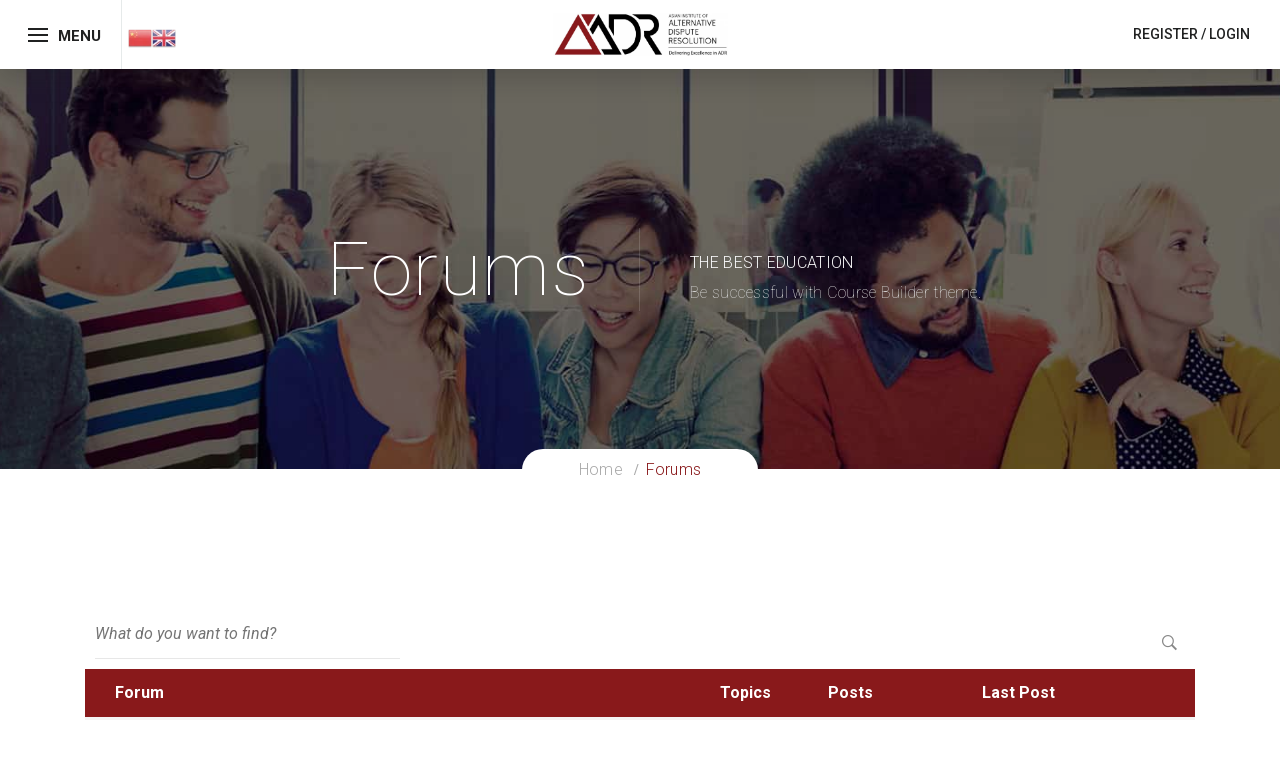

--- FILE ---
content_type: text/html; charset=UTF-8
request_url: https://aiadr.world/forums/
body_size: 23908
content:
<!DOCTYPE html>
<html itemscope itemtype="http://schema.org/WebPage" lang="en-US">
<head>
	<meta charset="UTF-8">
	<link rel="profile" href="http://gmpg.org/xfn/11">
	<link rel="pingback" href="https://aiadr.world/xmlrpc.php">
    <title>Forums &#8211; AIADR</title>
<meta name='robots' content='max-image-preview:large' />
	<style>img:is([sizes="auto" i], [sizes^="auto," i]) { contain-intrinsic-size: 3000px 1500px }</style>
	<meta name="viewport" content="width=device-width, initial-scale=1"><link rel='dns-prefetch' href='//js.stripe.com' />
<link rel='dns-prefetch' href='//www.googletagmanager.com' />
<link href='https://fonts.gstatic.com' crossorigin rel='preconnect' />
<link rel="alternate" type="application/rss+xml" title="AIADR &raquo; Feed" href="https://aiadr.world/feed/" />
<link rel="alternate" type="application/rss+xml" title="AIADR &raquo; Comments Feed" href="https://aiadr.world/comments/feed/" />
<link rel="alternate" type="application/rss+xml" title="AIADR &raquo; Forums Feed" href="https://aiadr.world/forums/feed/" />

<link rel='stylesheet' id='gtranslate-style-css' href='https://aiadr.world/wp-content/plugins/gtranslate/gtranslate-style24.css?ver=6.7.4' type='text/css' media='all' />
<link rel='stylesheet' id='pmprommpu_frontend-css' href='https://aiadr.world/wp-content/plugins/pmpro-multiple-memberships-per-user/css/frontend.css?ver=0.8.1' type='text/css' media='screen' />
<link rel='stylesheet' id='sgr_main-css' href='https://aiadr.world/wp-content/plugins/simple-google-recaptcha/sgr.css?ver=1698914917' type='text/css' media='all' />
<link rel='stylesheet' id='course-review-css' href='https://aiadr.world/wp-content/plugins/learnpress-course-review/assets/css/course-review.css?ver=6.7.4' type='text/css' media='all' />
<link rel='stylesheet' id='gradebook-css' href='https://aiadr.world/wp-content/plugins/learnpress-gradebook/assets/css/gradebook.css?ver=6.7.4' type='text/css' media='all' />
<link rel='stylesheet' id='learnpress-students-list-css' href='https://aiadr.world/wp-content/plugins/learnpress-students-list/assets/css/styles.css?ver=6.7.4' type='text/css' media='all' />
<link rel='stylesheet' id='dashicons-css' href='https://aiadr.world/wp-includes/css/dashicons.min.css?ver=6.7.4' type='text/css' media='all' />
<link rel='stylesheet' id='elusive-css' href='https://aiadr.world/wp-content/plugins/menu-icons/vendor/codeinwp/icon-picker/css/types/elusive.min.css?ver=2.0' type='text/css' media='all' />
<link rel='stylesheet' id='menu-icon-font-awesome-css' href='https://aiadr.world/wp-content/plugins/menu-icons/css/fontawesome/css/all.min.css?ver=5.15.4' type='text/css' media='all' />
<link rel='stylesheet' id='foundation-icons-css' href='https://aiadr.world/wp-content/plugins/menu-icons/vendor/codeinwp/icon-picker/css/types/foundation-icons.min.css?ver=3.0' type='text/css' media='all' />
<link rel='stylesheet' id='genericons-css' href='https://aiadr.world/wp-content/plugins/menu-icons/vendor/codeinwp/icon-picker/css/types/genericons.min.css?ver=3.4' type='text/css' media='all' />
<link rel='stylesheet' id='menu-icons-extra-css' href='https://aiadr.world/wp-content/plugins/menu-icons/css/extra.min.css?ver=0.13.7' type='text/css' media='all' />
<link rel='stylesheet' id='wp-block-library-css' href='https://aiadr.world/wp-includes/css/dist/block-library/style.min.css?ver=6.7.4' type='text/css' media='all' />
<style id='wp-block-library-theme-inline-css' type='text/css'>
.wp-block-audio :where(figcaption){color:#555;font-size:13px;text-align:center}.is-dark-theme .wp-block-audio :where(figcaption){color:#ffffffa6}.wp-block-audio{margin:0 0 1em}.wp-block-code{border:1px solid #ccc;border-radius:4px;font-family:Menlo,Consolas,monaco,monospace;padding:.8em 1em}.wp-block-embed :where(figcaption){color:#555;font-size:13px;text-align:center}.is-dark-theme .wp-block-embed :where(figcaption){color:#ffffffa6}.wp-block-embed{margin:0 0 1em}.blocks-gallery-caption{color:#555;font-size:13px;text-align:center}.is-dark-theme .blocks-gallery-caption{color:#ffffffa6}:root :where(.wp-block-image figcaption){color:#555;font-size:13px;text-align:center}.is-dark-theme :root :where(.wp-block-image figcaption){color:#ffffffa6}.wp-block-image{margin:0 0 1em}.wp-block-pullquote{border-bottom:4px solid;border-top:4px solid;color:currentColor;margin-bottom:1.75em}.wp-block-pullquote cite,.wp-block-pullquote footer,.wp-block-pullquote__citation{color:currentColor;font-size:.8125em;font-style:normal;text-transform:uppercase}.wp-block-quote{border-left:.25em solid;margin:0 0 1.75em;padding-left:1em}.wp-block-quote cite,.wp-block-quote footer{color:currentColor;font-size:.8125em;font-style:normal;position:relative}.wp-block-quote:where(.has-text-align-right){border-left:none;border-right:.25em solid;padding-left:0;padding-right:1em}.wp-block-quote:where(.has-text-align-center){border:none;padding-left:0}.wp-block-quote.is-large,.wp-block-quote.is-style-large,.wp-block-quote:where(.is-style-plain){border:none}.wp-block-search .wp-block-search__label{font-weight:700}.wp-block-search__button{border:1px solid #ccc;padding:.375em .625em}:where(.wp-block-group.has-background){padding:1.25em 2.375em}.wp-block-separator.has-css-opacity{opacity:.4}.wp-block-separator{border:none;border-bottom:2px solid;margin-left:auto;margin-right:auto}.wp-block-separator.has-alpha-channel-opacity{opacity:1}.wp-block-separator:not(.is-style-wide):not(.is-style-dots){width:100px}.wp-block-separator.has-background:not(.is-style-dots){border-bottom:none;height:1px}.wp-block-separator.has-background:not(.is-style-wide):not(.is-style-dots){height:2px}.wp-block-table{margin:0 0 1em}.wp-block-table td,.wp-block-table th{word-break:normal}.wp-block-table :where(figcaption){color:#555;font-size:13px;text-align:center}.is-dark-theme .wp-block-table :where(figcaption){color:#ffffffa6}.wp-block-video :where(figcaption){color:#555;font-size:13px;text-align:center}.is-dark-theme .wp-block-video :where(figcaption){color:#ffffffa6}.wp-block-video{margin:0 0 1em}:root :where(.wp-block-template-part.has-background){margin-bottom:0;margin-top:0;padding:1.25em 2.375em}
</style>
<style id='classic-theme-styles-inline-css' type='text/css'>
/*! This file is auto-generated */
.wp-block-button__link{color:#fff;background-color:#32373c;border-radius:9999px;box-shadow:none;text-decoration:none;padding:calc(.667em + 2px) calc(1.333em + 2px);font-size:1.125em}.wp-block-file__button{background:#32373c;color:#fff;text-decoration:none}
</style>
<style id='global-styles-inline-css' type='text/css'>
:root{--wp--preset--aspect-ratio--square: 1;--wp--preset--aspect-ratio--4-3: 4/3;--wp--preset--aspect-ratio--3-4: 3/4;--wp--preset--aspect-ratio--3-2: 3/2;--wp--preset--aspect-ratio--2-3: 2/3;--wp--preset--aspect-ratio--16-9: 16/9;--wp--preset--aspect-ratio--9-16: 9/16;--wp--preset--color--black: #000000;--wp--preset--color--cyan-bluish-gray: #abb8c3;--wp--preset--color--white: #ffffff;--wp--preset--color--pale-pink: #f78da7;--wp--preset--color--vivid-red: #cf2e2e;--wp--preset--color--luminous-vivid-orange: #ff6900;--wp--preset--color--luminous-vivid-amber: #fcb900;--wp--preset--color--light-green-cyan: #7bdcb5;--wp--preset--color--vivid-green-cyan: #00d084;--wp--preset--color--pale-cyan-blue: #8ed1fc;--wp--preset--color--vivid-cyan-blue: #0693e3;--wp--preset--color--vivid-purple: #9b51e0;--wp--preset--color--primary: #89191b;--wp--preset--color--title: #202121;--wp--preset--color--body: #888888;--wp--preset--color--border: #e7e7e7;--wp--preset--gradient--vivid-cyan-blue-to-vivid-purple: linear-gradient(135deg,rgba(6,147,227,1) 0%,rgb(155,81,224) 100%);--wp--preset--gradient--light-green-cyan-to-vivid-green-cyan: linear-gradient(135deg,rgb(122,220,180) 0%,rgb(0,208,130) 100%);--wp--preset--gradient--luminous-vivid-amber-to-luminous-vivid-orange: linear-gradient(135deg,rgba(252,185,0,1) 0%,rgba(255,105,0,1) 100%);--wp--preset--gradient--luminous-vivid-orange-to-vivid-red: linear-gradient(135deg,rgba(255,105,0,1) 0%,rgb(207,46,46) 100%);--wp--preset--gradient--very-light-gray-to-cyan-bluish-gray: linear-gradient(135deg,rgb(238,238,238) 0%,rgb(169,184,195) 100%);--wp--preset--gradient--cool-to-warm-spectrum: linear-gradient(135deg,rgb(74,234,220) 0%,rgb(151,120,209) 20%,rgb(207,42,186) 40%,rgb(238,44,130) 60%,rgb(251,105,98) 80%,rgb(254,248,76) 100%);--wp--preset--gradient--blush-light-purple: linear-gradient(135deg,rgb(255,206,236) 0%,rgb(152,150,240) 100%);--wp--preset--gradient--blush-bordeaux: linear-gradient(135deg,rgb(254,205,165) 0%,rgb(254,45,45) 50%,rgb(107,0,62) 100%);--wp--preset--gradient--luminous-dusk: linear-gradient(135deg,rgb(255,203,112) 0%,rgb(199,81,192) 50%,rgb(65,88,208) 100%);--wp--preset--gradient--pale-ocean: linear-gradient(135deg,rgb(255,245,203) 0%,rgb(182,227,212) 50%,rgb(51,167,181) 100%);--wp--preset--gradient--electric-grass: linear-gradient(135deg,rgb(202,248,128) 0%,rgb(113,206,126) 100%);--wp--preset--gradient--midnight: linear-gradient(135deg,rgb(2,3,129) 0%,rgb(40,116,252) 100%);--wp--preset--font-size--small: 13px;--wp--preset--font-size--medium: 20px;--wp--preset--font-size--large: 30px;--wp--preset--font-size--x-large: 42px;--wp--preset--font-size--normal: 16px;--wp--preset--font-size--huge: 48px;--wp--preset--spacing--20: 0.44rem;--wp--preset--spacing--30: 0.67rem;--wp--preset--spacing--40: 1rem;--wp--preset--spacing--50: 1.5rem;--wp--preset--spacing--60: 2.25rem;--wp--preset--spacing--70: 3.38rem;--wp--preset--spacing--80: 5.06rem;--wp--preset--shadow--natural: 6px 6px 9px rgba(0, 0, 0, 0.2);--wp--preset--shadow--deep: 12px 12px 50px rgba(0, 0, 0, 0.4);--wp--preset--shadow--sharp: 6px 6px 0px rgba(0, 0, 0, 0.2);--wp--preset--shadow--outlined: 6px 6px 0px -3px rgba(255, 255, 255, 1), 6px 6px rgba(0, 0, 0, 1);--wp--preset--shadow--crisp: 6px 6px 0px rgba(0, 0, 0, 1);}:where(.is-layout-flex){gap: 0.5em;}:where(.is-layout-grid){gap: 0.5em;}body .is-layout-flex{display: flex;}.is-layout-flex{flex-wrap: wrap;align-items: center;}.is-layout-flex > :is(*, div){margin: 0;}body .is-layout-grid{display: grid;}.is-layout-grid > :is(*, div){margin: 0;}:where(.wp-block-columns.is-layout-flex){gap: 2em;}:where(.wp-block-columns.is-layout-grid){gap: 2em;}:where(.wp-block-post-template.is-layout-flex){gap: 1.25em;}:where(.wp-block-post-template.is-layout-grid){gap: 1.25em;}.has-black-color{color: var(--wp--preset--color--black) !important;}.has-cyan-bluish-gray-color{color: var(--wp--preset--color--cyan-bluish-gray) !important;}.has-white-color{color: var(--wp--preset--color--white) !important;}.has-pale-pink-color{color: var(--wp--preset--color--pale-pink) !important;}.has-vivid-red-color{color: var(--wp--preset--color--vivid-red) !important;}.has-luminous-vivid-orange-color{color: var(--wp--preset--color--luminous-vivid-orange) !important;}.has-luminous-vivid-amber-color{color: var(--wp--preset--color--luminous-vivid-amber) !important;}.has-light-green-cyan-color{color: var(--wp--preset--color--light-green-cyan) !important;}.has-vivid-green-cyan-color{color: var(--wp--preset--color--vivid-green-cyan) !important;}.has-pale-cyan-blue-color{color: var(--wp--preset--color--pale-cyan-blue) !important;}.has-vivid-cyan-blue-color{color: var(--wp--preset--color--vivid-cyan-blue) !important;}.has-vivid-purple-color{color: var(--wp--preset--color--vivid-purple) !important;}.has-black-background-color{background-color: var(--wp--preset--color--black) !important;}.has-cyan-bluish-gray-background-color{background-color: var(--wp--preset--color--cyan-bluish-gray) !important;}.has-white-background-color{background-color: var(--wp--preset--color--white) !important;}.has-pale-pink-background-color{background-color: var(--wp--preset--color--pale-pink) !important;}.has-vivid-red-background-color{background-color: var(--wp--preset--color--vivid-red) !important;}.has-luminous-vivid-orange-background-color{background-color: var(--wp--preset--color--luminous-vivid-orange) !important;}.has-luminous-vivid-amber-background-color{background-color: var(--wp--preset--color--luminous-vivid-amber) !important;}.has-light-green-cyan-background-color{background-color: var(--wp--preset--color--light-green-cyan) !important;}.has-vivid-green-cyan-background-color{background-color: var(--wp--preset--color--vivid-green-cyan) !important;}.has-pale-cyan-blue-background-color{background-color: var(--wp--preset--color--pale-cyan-blue) !important;}.has-vivid-cyan-blue-background-color{background-color: var(--wp--preset--color--vivid-cyan-blue) !important;}.has-vivid-purple-background-color{background-color: var(--wp--preset--color--vivid-purple) !important;}.has-black-border-color{border-color: var(--wp--preset--color--black) !important;}.has-cyan-bluish-gray-border-color{border-color: var(--wp--preset--color--cyan-bluish-gray) !important;}.has-white-border-color{border-color: var(--wp--preset--color--white) !important;}.has-pale-pink-border-color{border-color: var(--wp--preset--color--pale-pink) !important;}.has-vivid-red-border-color{border-color: var(--wp--preset--color--vivid-red) !important;}.has-luminous-vivid-orange-border-color{border-color: var(--wp--preset--color--luminous-vivid-orange) !important;}.has-luminous-vivid-amber-border-color{border-color: var(--wp--preset--color--luminous-vivid-amber) !important;}.has-light-green-cyan-border-color{border-color: var(--wp--preset--color--light-green-cyan) !important;}.has-vivid-green-cyan-border-color{border-color: var(--wp--preset--color--vivid-green-cyan) !important;}.has-pale-cyan-blue-border-color{border-color: var(--wp--preset--color--pale-cyan-blue) !important;}.has-vivid-cyan-blue-border-color{border-color: var(--wp--preset--color--vivid-cyan-blue) !important;}.has-vivid-purple-border-color{border-color: var(--wp--preset--color--vivid-purple) !important;}.has-vivid-cyan-blue-to-vivid-purple-gradient-background{background: var(--wp--preset--gradient--vivid-cyan-blue-to-vivid-purple) !important;}.has-light-green-cyan-to-vivid-green-cyan-gradient-background{background: var(--wp--preset--gradient--light-green-cyan-to-vivid-green-cyan) !important;}.has-luminous-vivid-amber-to-luminous-vivid-orange-gradient-background{background: var(--wp--preset--gradient--luminous-vivid-amber-to-luminous-vivid-orange) !important;}.has-luminous-vivid-orange-to-vivid-red-gradient-background{background: var(--wp--preset--gradient--luminous-vivid-orange-to-vivid-red) !important;}.has-very-light-gray-to-cyan-bluish-gray-gradient-background{background: var(--wp--preset--gradient--very-light-gray-to-cyan-bluish-gray) !important;}.has-cool-to-warm-spectrum-gradient-background{background: var(--wp--preset--gradient--cool-to-warm-spectrum) !important;}.has-blush-light-purple-gradient-background{background: var(--wp--preset--gradient--blush-light-purple) !important;}.has-blush-bordeaux-gradient-background{background: var(--wp--preset--gradient--blush-bordeaux) !important;}.has-luminous-dusk-gradient-background{background: var(--wp--preset--gradient--luminous-dusk) !important;}.has-pale-ocean-gradient-background{background: var(--wp--preset--gradient--pale-ocean) !important;}.has-electric-grass-gradient-background{background: var(--wp--preset--gradient--electric-grass) !important;}.has-midnight-gradient-background{background: var(--wp--preset--gradient--midnight) !important;}.has-small-font-size{font-size: var(--wp--preset--font-size--small) !important;}.has-medium-font-size{font-size: var(--wp--preset--font-size--medium) !important;}.has-large-font-size{font-size: var(--wp--preset--font-size--large) !important;}.has-x-large-font-size{font-size: var(--wp--preset--font-size--x-large) !important;}
:where(.wp-block-post-template.is-layout-flex){gap: 1.25em;}:where(.wp-block-post-template.is-layout-grid){gap: 1.25em;}
:where(.wp-block-columns.is-layout-flex){gap: 2em;}:where(.wp-block-columns.is-layout-grid){gap: 2em;}
:root :where(.wp-block-pullquote){font-size: 1.5em;line-height: 1.6;}
</style>
<link rel='stylesheet' id='announcer-css-css' href='https://aiadr.world/wp-content/plugins/announcer/public/css/style.css?ver=5.6' type='text/css' media='all' />
<link rel='stylesheet' id='bbp-default-css' href='https://aiadr.world/wp-content/plugins/bbpress/templates/default/css/bbpress.min.css?ver=2.6.9' type='text/css' media='all' />
<link rel='stylesheet' id='contact-form-7-css' href='https://aiadr.world/wp-content/plugins/contact-form-7/includes/css/styles.css?ver=5.6.3' type='text/css' media='all' />
<link rel='stylesheet' id='events-manager-css' href='https://aiadr.world/wp-content/plugins/events-manager/includes/css/events-manager.min.css?ver=6.1.4' type='text/css' media='all' />
<link rel='stylesheet' id='events-manager-pro-css' href='https://aiadr.world/wp-content/plugins/events-manager-pro/includes/css/events-manager-pro.css?ver=3.1.2' type='text/css' media='all' />
<link rel='stylesheet' id='pmpro_frontend-css' href='https://aiadr.world/wp-content/plugins/paid-memberships-pro/css/frontend.css?ver=2.9.5' type='text/css' media='screen' />
<link rel='stylesheet' id='pmpro_print-css' href='https://aiadr.world/wp-content/plugins/paid-memberships-pro/css/print.css?ver=2.9.5' type='text/css' media='print' />
<link rel='stylesheet' id='select2-css' href='https://aiadr.world/wp-content/plugins/paid-memberships-pro/css/select2.min.css?ver=4.0.3' type='text/css' media='screen' />
<link rel='stylesheet' id='pmpro-advanced-levels-styles-css' href='https://aiadr.world/wp-content/plugins/pmpro-advanced-levels-shortcode/css/pmpro-advanced-levels.css?ver=6.7.4' type='text/css' media='all' />
<link rel='stylesheet' id='pmpro-member-directory-styles-css' href='https://aiadr.world/wp-content/plugins/pmpro-member-directory/css/pmpro-member-directory.css?ver=6.7.4' type='text/css' media='all' />
<style id='pmpro-member-directory-styles-inline-css' type='text/css'>
#wpadminbar #wp-admin-bar-pmpromd-edit-profile .ab-item:before { content: "\f110"; top: 3px; }
</style>
<link rel='stylesheet' id='pmprorh_frontend-css' href='https://aiadr.world/wp-content/plugins/pmpro-register-helper/css/pmprorh_frontend.css?ver=6.7.4' type='text/css' media='all' />
<link rel='stylesheet' id='learn-press-pmpro-style-css' href='https://aiadr.world/wp-content/plugins/learnpress-paid-membership-pro/assets/lp-pms-style.min.css?ver=4.0.2' type='text/css' media='all' />
<link rel='stylesheet' id='elementor-frontend-css' href='https://aiadr.world/wp-content/plugins/elementor/assets/css/frontend-lite.min.css?ver=3.6.5' type='text/css' media='all' />
<link rel='stylesheet' id='eael-general-css' href='https://aiadr.world/wp-content/plugins/essential-addons-for-elementor-lite/assets/front-end/css/view/general.min.css?ver=5.2.4' type='text/css' media='all' />
<link rel='stylesheet' id='video-conferencing-with-zoom-api-css' href='https://aiadr.world/wp-content/plugins/video-conferencing-with-zoom-api/assets/public/css/style.min.css?ver=4.0.5' type='text/css' media='all' />
<link rel='stylesheet' id='fontawesome-css' href='https://aiadr.world/wp-content/themes/course-builder/assets/css/libs/awesome/font-awesome.css?ver=6.7.4' type='text/css' media='all' />
<link rel='stylesheet' id='bootstrap-css' href='https://aiadr.world/wp-content/themes/course-builder/assets/css/libs/bootstrap/bootstrap.css?ver=6.7.4' type='text/css' media='all' />
<link rel='stylesheet' id='ionicons-css' href='https://aiadr.world/wp-content/themes/course-builder/assets/css/libs/ionicons/ionicons.css?ver=6.7.4' type='text/css' media='all' />
<link rel='stylesheet' id='magnific-popup-css' href='https://aiadr.world/wp-content/themes/course-builder/assets/css/libs/magnific-popup/main.css?ver=6.7.4' type='text/css' media='all' />
<link rel='stylesheet' id='owl-carousel-css' href='https://aiadr.world/wp-content/themes/course-builder/assets/css/libs/owl-carousel/owl.carousel.css?ver=6.7.4' type='text/css' media='all' />
<link rel='stylesheet' id='learnpress-widgets-css' href='https://aiadr.world/wp-content/plugins/learnpress/assets/css/widgets.min.css?ver=4.1.7.1' type='text/css' media='all' />
<link rel='stylesheet' id='thim-parent-style-css' href='https://aiadr.world/wp-content/themes/course-builder/style.css?ver=6.7.4' type='text/css' media='all' />
<link rel='stylesheet' id='thim-style-css' href='https://aiadr.world/wp-content/themes/course-builder-child/style.css?ver=3.3.5' type='text/css' media='all' />
<style id='thim-style-inline-css' type='text/css'>

			:root {
				--thim-body-primary-color: #89191b;
 			}
		
</style>
<link rel='stylesheet' id='thim-style-options-css' href='https://aiadr.world/wp-content/uploads/tc_stylesheets/course-builder.1699206561.css?ver=6.7.4' type='text/css' media='all' />
<script type="text/javascript" src="https://aiadr.world/wp-includes/js/jquery/jquery.min.js?ver=3.7.1" id="jquery-core-js"></script>
<script type="text/javascript" src="https://aiadr.world/wp-includes/js/jquery/jquery-migrate.min.js?ver=3.4.1" id="jquery-migrate-js"></script>
<script type="text/javascript" id="sgr_main-js-extra">
/* <![CDATA[ */
var sgr_main = {"sgr_site_key":"6LfbkQ0rAAAAAF0Q04ptthDD6IQYp3gl5XlGjrMd"};
/* ]]> */
</script>
<script type="text/javascript" src="https://aiadr.world/wp-content/plugins/simple-google-recaptcha/sgr.js?ver=1698914917" id="sgr_main-js"></script>
<script type="text/javascript" src="https://aiadr.world/wp-content/plugins/learnpress-gradebook/assets/js/table-js.js?ver=6.7.4" id="table-js-js"></script>
<script type="text/javascript" src="https://aiadr.world/wp-content/plugins/learnpress-gradebook/assets/js/gradebook.js?ver=6.7.4" id="gradebook-js"></script>
<script type="text/javascript" src="https://aiadr.world/wp-content/plugins/learnpress-gradebook/assets/js/papaparse.min.js?ver=6.7.4" id="papaparse-js"></script>
<script type="text/javascript" src="https://aiadr.world/wp-content/plugins/learnpress-gradebook/assets/js/frontend-gradebook-export.js?ver=6.7.4" id="learn-press-gradebook-export-frontend-js"></script>
<script type="text/javascript" src="https://aiadr.world/wp-content/plugins/learnpress-students-list/assets/js/scripts.js?ver=6.7.4" id="learnpress-students-list-js"></script>
<script type="text/javascript" src="https://aiadr.world/wp-content/plugins/announcer/public/js/script.js?ver=5.6" id="announcer-js-js"></script>
<script type="text/javascript" src="https://aiadr.world/wp-includes/js/jquery/ui/core.min.js?ver=1.13.3" id="jquery-ui-core-js"></script>
<script type="text/javascript" src="https://aiadr.world/wp-includes/js/jquery/ui/mouse.min.js?ver=1.13.3" id="jquery-ui-mouse-js"></script>
<script type="text/javascript" src="https://aiadr.world/wp-includes/js/jquery/ui/sortable.min.js?ver=1.13.3" id="jquery-ui-sortable-js"></script>
<script type="text/javascript" src="https://aiadr.world/wp-includes/js/jquery/ui/datepicker.min.js?ver=1.13.3" id="jquery-ui-datepicker-js"></script>
<script type="text/javascript" id="jquery-ui-datepicker-js-after">
/* <![CDATA[ */
jQuery(function(jQuery){jQuery.datepicker.setDefaults({"closeText":"Close","currentText":"Today","monthNames":["January","February","March","April","May","June","July","August","September","October","November","December"],"monthNamesShort":["Jan","Feb","Mar","Apr","May","Jun","Jul","Aug","Sep","Oct","Nov","Dec"],"nextText":"Next","prevText":"Previous","dayNames":["Sunday","Monday","Tuesday","Wednesday","Thursday","Friday","Saturday"],"dayNamesShort":["Sun","Mon","Tue","Wed","Thu","Fri","Sat"],"dayNamesMin":["S","M","T","W","T","F","S"],"dateFormat":"MM d, yy","firstDay":1,"isRTL":false});});
/* ]]> */
</script>
<script type="text/javascript" src="https://aiadr.world/wp-includes/js/jquery/ui/resizable.min.js?ver=1.13.3" id="jquery-ui-resizable-js"></script>
<script type="text/javascript" src="https://aiadr.world/wp-includes/js/jquery/ui/draggable.min.js?ver=1.13.3" id="jquery-ui-draggable-js"></script>
<script type="text/javascript" src="https://aiadr.world/wp-includes/js/jquery/ui/controlgroup.min.js?ver=1.13.3" id="jquery-ui-controlgroup-js"></script>
<script type="text/javascript" src="https://aiadr.world/wp-includes/js/jquery/ui/checkboxradio.min.js?ver=1.13.3" id="jquery-ui-checkboxradio-js"></script>
<script type="text/javascript" src="https://aiadr.world/wp-includes/js/jquery/ui/button.min.js?ver=1.13.3" id="jquery-ui-button-js"></script>
<script type="text/javascript" src="https://aiadr.world/wp-includes/js/jquery/ui/dialog.min.js?ver=1.13.3" id="jquery-ui-dialog-js"></script>
<script type="text/javascript" id="events-manager-js-extra">
/* <![CDATA[ */
var EM = {"ajaxurl":"https:\/\/aiadr.world\/wp-admin\/admin-ajax.php","locationajaxurl":"https:\/\/aiadr.world\/wp-admin\/admin-ajax.php?action=locations_search","firstDay":"1","locale":"en","dateFormat":"yy-mm-dd","ui_css":"https:\/\/aiadr.world\/wp-content\/plugins\/events-manager\/includes\/css\/jquery-ui\/build.min.css","show24hours":"0","is_ssl":"1","autocomplete_limit":"10","calendar":{"breakpoints":{"small":560,"medium":908,"large":false}},"datepicker":{"format":"Y-m-d"},"search":{"breakpoints":{"small":650,"medium":850,"full":false}},"bookingInProgress":"Please wait while the booking is being submitted.","tickets_save":"Save Ticket","bookingajaxurl":"https:\/\/aiadr.world\/wp-admin\/admin-ajax.php","bookings_export_save":"Export Bookings","bookings_settings_save":"Save Settings","booking_delete":"Are you sure you want to delete?","booking_offset":"30","bb_full":"Sold Out","bb_book":"Book Now","bb_booking":"Booking...","bb_booked":"Booking Submitted","bb_error":"Booking Error. Try again?","bb_cancel":"Cancel","bb_canceling":"Canceling...","bb_cancelled":"Cancelled","bb_cancel_error":"Cancellation Error. Try again?","txt_search":"Search","txt_searching":"Searching...","txt_loading":"Loading...","cache":"1","api_nonce":"a4879369e4","attendance_api_url":"https:\/\/aiadr.world\/wp-json\/events-manager\/v1\/attendance"};
/* ]]> */
</script>
<script type="text/javascript" src="https://aiadr.world/wp-content/plugins/events-manager/includes/js/events-manager.js?ver=6.1.4" id="events-manager-js"></script>
<script type="text/javascript" src="https://aiadr.world/wp-content/plugins/events-manager-pro/includes/js/events-manager-pro.js?ver=3.1.2" id="events-manager-pro-js"></script>
<script type="text/javascript" src="https://aiadr.world/wp-content/plugins/paid-memberships-pro/js/select2.min.js?ver=4.0.3" id="select2-js"></script>
<script type="text/javascript" src="https://js.stripe.com/v3/?ver=6.7.4" id="stripe-v3-js"></script>
<script type="text/javascript" src="https://aiadr.world/wp-content/plugins/learnpress-content-drip/assets/js/frontend.js?ver=6.7.4" id="lpcd-frontend-js"></script>

<!-- Google Analytics snippet added by Site Kit -->
<script type="text/javascript" src="https://www.googletagmanager.com/gtag/js?id=GT-MQJZLLM" id="google_gtagjs-js" async></script>
<script type="text/javascript" id="google_gtagjs-js-after">
/* <![CDATA[ */
window.dataLayer = window.dataLayer || [];function gtag(){dataLayer.push(arguments);}
gtag('set', 'linker', {"domains":["aiadr.world"]} );
gtag("js", new Date());
gtag("set", "developer_id.dZTNiMT", true);
gtag("config", "GT-MQJZLLM");
/* ]]> */
</script>

<!-- End Google Analytics snippet added by Site Kit -->
<link rel="https://api.w.org/" href="https://aiadr.world/wp-json/" /><link rel="EditURI" type="application/rsd+xml" title="RSD" href="https://aiadr.world/xmlrpc.php?rsd" />
<meta name="generator" content="WordPress 6.7.4" />
<meta name="generator" content="Site Kit by Google 1.104.0" /><!-- HubSpot WordPress Plugin v11.3.33: embed JS disabled as a portalId has not yet been configured -->
		<style id="learn-press-custom-css">
			:root {
				--lp-primary-color: #ffb606;
				--lp-secondary-color: #442e66;
			}
		</style>

		<script type="text/javascript">
           var ajaxurl = "https://aiadr.world/wp-admin/admin-ajax.php";
         </script>		<style type="text/css">
			.em-coupon-message { display:inline-block; margin:5px 0 0; }
			.em-coupon-success { color:green; }
			.em-coupon-error { color:red; }
			.em-cart-coupons-form .em-coupon-message{ margin:0 20px 0 0; }
			.em-coupon-error .em-icon {
				background-color: red;
				-webkit-mask-image: var(--icon-cross-circle);
				mask-image: var(--icon-cross-circle);
			}
			.em-coupon-success .em-icon {
				background-color: green;
				-webkit-mask-image: var(--icon-checkmark-circle);
				mask-image: var(--icon-checkmark-circle);
			}
			.em-coupon-code.loading {
				background: var(--icon-spinner) calc(100% - 10px) 50% no-repeat;
				background-size: 20px;
			}
		</style>
		            <script type="text/javascript">
                function tc_insert_internal_css(css) {
                    var tc_style = document.createElement("style");
                    tc_style.type = "text/css";
                    tc_style.setAttribute('data-type', 'tc-internal-css');
                    var tc_style_content = document.createTextNode(css);
                    tc_style.appendChild(tc_style_content);
                    document.head.appendChild(tc_style);
                }
            </script>
			<meta name="generator" content="Powered by WPBakery Page Builder - drag and drop page builder for WordPress."/>
<meta name="generator" content="Powered by Slider Revolution 6.5.20 - responsive, Mobile-Friendly Slider Plugin for WordPress with comfortable drag and drop interface." />
<link rel="icon" href="https://aiadr.world/wp-content/uploads/2022/10/aiadr-favicon-32x32.png" sizes="32x32" />
<link rel="icon" href="https://aiadr.world/wp-content/uploads/2022/10/aiadr-favicon-192x192.png" sizes="192x192" />
<link rel="apple-touch-icon" href="https://aiadr.world/wp-content/uploads/2022/10/aiadr-favicon-180x180.png" />
<meta name="msapplication-TileImage" content="https://aiadr.world/wp-content/uploads/2022/10/aiadr-favicon.png" />
<script>function setREVStartSize(e){
			//window.requestAnimationFrame(function() {
				window.RSIW = window.RSIW===undefined ? window.innerWidth : window.RSIW;
				window.RSIH = window.RSIH===undefined ? window.innerHeight : window.RSIH;
				try {
					var pw = document.getElementById(e.c).parentNode.offsetWidth,
						newh;
					pw = pw===0 || isNaN(pw) ? window.RSIW : pw;
					e.tabw = e.tabw===undefined ? 0 : parseInt(e.tabw);
					e.thumbw = e.thumbw===undefined ? 0 : parseInt(e.thumbw);
					e.tabh = e.tabh===undefined ? 0 : parseInt(e.tabh);
					e.thumbh = e.thumbh===undefined ? 0 : parseInt(e.thumbh);
					e.tabhide = e.tabhide===undefined ? 0 : parseInt(e.tabhide);
					e.thumbhide = e.thumbhide===undefined ? 0 : parseInt(e.thumbhide);
					e.mh = e.mh===undefined || e.mh=="" || e.mh==="auto" ? 0 : parseInt(e.mh,0);
					if(e.layout==="fullscreen" || e.l==="fullscreen")
						newh = Math.max(e.mh,window.RSIH);
					else{
						e.gw = Array.isArray(e.gw) ? e.gw : [e.gw];
						for (var i in e.rl) if (e.gw[i]===undefined || e.gw[i]===0) e.gw[i] = e.gw[i-1];
						e.gh = e.el===undefined || e.el==="" || (Array.isArray(e.el) && e.el.length==0)? e.gh : e.el;
						e.gh = Array.isArray(e.gh) ? e.gh : [e.gh];
						for (var i in e.rl) if (e.gh[i]===undefined || e.gh[i]===0) e.gh[i] = e.gh[i-1];
											
						var nl = new Array(e.rl.length),
							ix = 0,
							sl;
						e.tabw = e.tabhide>=pw ? 0 : e.tabw;
						e.thumbw = e.thumbhide>=pw ? 0 : e.thumbw;
						e.tabh = e.tabhide>=pw ? 0 : e.tabh;
						e.thumbh = e.thumbhide>=pw ? 0 : e.thumbh;
						for (var i in e.rl) nl[i] = e.rl[i]<window.RSIW ? 0 : e.rl[i];
						sl = nl[0];
						for (var i in nl) if (sl>nl[i] && nl[i]>0) { sl = nl[i]; ix=i;}
						var m = pw>(e.gw[ix]+e.tabw+e.thumbw) ? 1 : (pw-(e.tabw+e.thumbw)) / (e.gw[ix]);
						newh =  (e.gh[ix] * m) + (e.tabh + e.thumbh);
					}
					var el = document.getElementById(e.c);
					if (el!==null && el) el.style.height = newh+"px";
					el = document.getElementById(e.c+"_wrapper");
					if (el!==null && el) {
						el.style.height = newh+"px";
						el.style.display = "block";
					}
				} catch(e){
					console.log("Failure at Presize of Slider:" + e)
				}
			//});
		  };</script>
		<style type="text/css" id="wp-custom-css">
			@media (min-width: 481px) {
	.jet-tabs-move-up-effect {
		flex-direction: column;
	}
}

@media (max-width: 480px) {
	body.responsive .creative-right header#masthead.template-layout-2 .default .main-header .width-logo {
		width: 150px !important;
	}
}

/* homepage about aiadr membership */
#home-page-memberships .thim-sc-features-list .meta-content li .sub-title {
	color:white;
}
#home-page-memberships .thim-sc-features-list .meta-content li .description {
	color:#aaaaaa;
}

/* membership level pricing table */
#shaon-pricing-table-plus .minimal .highlight.list-interval {
	width: 22% !important;
}

/* header icon in mobile view */
#masthead .header-v1 .main-header .width-logo img { 
	width: 70% !important;
}

/* footer Newsletter column */
@media (min-width: 481px) {
	::placeholder {
		 font-family: Roboto;
		 font-size: 16px;
	}
}
@media (max-width: 480px) {
	::placeholder {
		 font-family: Roboto;
		 font-size: 14px;
	}
}

/* footer Support column */
@media (max-width: 480px) {
	 .textwidget {
		 font-size: 14px !important;
	}
}

/* membership segments page jettabs menu */
@media (min-width: 481px) {
	.jet-tabs__control-wrapper {
		 align-self: center !important;
	}
}
@media (max-width: 480px) {
 .jet-tabs__control-wrapper {
		display: grid !important;
	 	margin: 0 auto !important;
	}
}
/* about us page jettabs menu in mobile view */
#about-us .jet-tabs__control-wrapper {
	 align-self: center;
	 @media (max-width: 480px) {
		display: grid !important;
	 	margin: 0 auto;
	}
}
/* Home page recent training */
@media (min-width: 480px) {	
#recent-training .thim-sc-courses-carousel .content .thumbnail {
		max-height: 320px !important;
	}
}

/* adr forums page jettabs menu in mobile view */
#adr-forums .jet-tabs__control-wrapper {
	 align-self: center;
	 @media (max-width: 480px) {
		display: grid !important;
	 	margin:0 auto;
	}
}
/* all content of jettabs in mobile view */
@media (max-width: 480px) {	
	.thim-sc-image-box.left .text-content-inner {
		padding-left: 10px !important;
	}
}
/* all icons & content of jettabs in mobile view */
@media (max-width: 480px) {	
	.thim-sc-icon-box.layout-3 .icon-box-wrapper .box-icon {
		float: right !important;
		margin-top: -10px !important;
	}
	.responsive .thim-sc-icon-box.layout-3 .icon-box-wrapper .box-content {
		padding: 0 0px;
	}
	.thim-sc-icon-box.layout-3 .icon-box-wrapper .box-content .description {
		margin-right
	}
}

/* resources modal */
@media (min-width: 481px) {
/* 	resources modal title */
	.list-articles article .entry-content {
		padding-right: 30px;
	}
/* 		resources modal date */
	.list-articles article .entry-top .entry-date {
		width: auto !important;
	}
}

.pmpro_form input[type="radio"] {
  
    margin: 2px 0px 0 0 !important;
   
    min-height: 16px !important;
}

.pmpro_form input[type="radio"]:checked:before {
   
    text-indent: inherit;
   
    margin: 2px;
	line-height: 9px;}

.pmpro-checkout form.pmpro_form textarea { height:150px;}



.thim-sc-courses-carousel.style-1:after {
    
    border-bottom: 0px !important;
   
}

.thim-sc-courses-carousel.style-1 .format {
    background-color: #89191b !important;
}

.thim-sc-courses-carousel.style-1 .content .sub-content .price span {
    color: #fff!important;
}

.thim-sc-courses-carousel.style-1 .content .hover-content .description {
   
    display: none;
}

.thim-sc-courses-carousel.style-1 .content .hover-content .wrap-author .name {
   
    text-overflow: ellipsis;
    overflow: hidden;
}

.thim-sc-features-list.style-1 .meta-content .sub-title .rank {
   
    opacity: 0;
}


.home .thim-events-block .main-event .date-month {
    color: #89191b;
    background: #fff;
    padding: 10px;
    border-radius: 20px;
    width: 170px;
}

.home .thim-events-block .main-event .content {
    overflow: hidden;
    padding-left: 0px;
}

.home .thim-events-block .main-event .content h4 a { color:#fff;}

.home .thim-events-block .event-item .date {
    color: #fff;
}


@media screen and (min-device-width: 319px) and (max-device-width: 640px) { 
  
	
	.responsive header#masthead .menu-mobile-effect.navbar-toggle .icon-wrap span.icon-bar {
    background: #000 !important;
}
	
	.responsive #home-main-content {
    padding-top: 0px;
}
	
	.list-articles article .entry-top .entry-date {
    
    width: auto;
   
}
}

		</style>
		<style id="kirki-inline-styles">/* cyrillic-ext */
@font-face {
  font-family: 'Roboto';
  font-style: normal;
  font-weight: 300;
  font-stretch: normal;
  font-display: swap;
  src: url(https://aiadr.world/wp-content/fonts/roboto/font) format('woff');
  unicode-range: U+0460-052F, U+1C80-1C8A, U+20B4, U+2DE0-2DFF, U+A640-A69F, U+FE2E-FE2F;
}
/* cyrillic */
@font-face {
  font-family: 'Roboto';
  font-style: normal;
  font-weight: 300;
  font-stretch: normal;
  font-display: swap;
  src: url(https://aiadr.world/wp-content/fonts/roboto/font) format('woff');
  unicode-range: U+0301, U+0400-045F, U+0490-0491, U+04B0-04B1, U+2116;
}
/* greek-ext */
@font-face {
  font-family: 'Roboto';
  font-style: normal;
  font-weight: 300;
  font-stretch: normal;
  font-display: swap;
  src: url(https://aiadr.world/wp-content/fonts/roboto/font) format('woff');
  unicode-range: U+1F00-1FFF;
}
/* greek */
@font-face {
  font-family: 'Roboto';
  font-style: normal;
  font-weight: 300;
  font-stretch: normal;
  font-display: swap;
  src: url(https://aiadr.world/wp-content/fonts/roboto/font) format('woff');
  unicode-range: U+0370-0377, U+037A-037F, U+0384-038A, U+038C, U+038E-03A1, U+03A3-03FF;
}
/* math */
@font-face {
  font-family: 'Roboto';
  font-style: normal;
  font-weight: 300;
  font-stretch: normal;
  font-display: swap;
  src: url(https://aiadr.world/wp-content/fonts/roboto/font) format('woff');
  unicode-range: U+0302-0303, U+0305, U+0307-0308, U+0310, U+0312, U+0315, U+031A, U+0326-0327, U+032C, U+032F-0330, U+0332-0333, U+0338, U+033A, U+0346, U+034D, U+0391-03A1, U+03A3-03A9, U+03B1-03C9, U+03D1, U+03D5-03D6, U+03F0-03F1, U+03F4-03F5, U+2016-2017, U+2034-2038, U+203C, U+2040, U+2043, U+2047, U+2050, U+2057, U+205F, U+2070-2071, U+2074-208E, U+2090-209C, U+20D0-20DC, U+20E1, U+20E5-20EF, U+2100-2112, U+2114-2115, U+2117-2121, U+2123-214F, U+2190, U+2192, U+2194-21AE, U+21B0-21E5, U+21F1-21F2, U+21F4-2211, U+2213-2214, U+2216-22FF, U+2308-230B, U+2310, U+2319, U+231C-2321, U+2336-237A, U+237C, U+2395, U+239B-23B7, U+23D0, U+23DC-23E1, U+2474-2475, U+25AF, U+25B3, U+25B7, U+25BD, U+25C1, U+25CA, U+25CC, U+25FB, U+266D-266F, U+27C0-27FF, U+2900-2AFF, U+2B0E-2B11, U+2B30-2B4C, U+2BFE, U+3030, U+FF5B, U+FF5D, U+1D400-1D7FF, U+1EE00-1EEFF;
}
/* symbols */
@font-face {
  font-family: 'Roboto';
  font-style: normal;
  font-weight: 300;
  font-stretch: normal;
  font-display: swap;
  src: url(https://aiadr.world/wp-content/fonts/roboto/font) format('woff');
  unicode-range: U+0001-000C, U+000E-001F, U+007F-009F, U+20DD-20E0, U+20E2-20E4, U+2150-218F, U+2190, U+2192, U+2194-2199, U+21AF, U+21E6-21F0, U+21F3, U+2218-2219, U+2299, U+22C4-22C6, U+2300-243F, U+2440-244A, U+2460-24FF, U+25A0-27BF, U+2800-28FF, U+2921-2922, U+2981, U+29BF, U+29EB, U+2B00-2BFF, U+4DC0-4DFF, U+FFF9-FFFB, U+10140-1018E, U+10190-1019C, U+101A0, U+101D0-101FD, U+102E0-102FB, U+10E60-10E7E, U+1D2C0-1D2D3, U+1D2E0-1D37F, U+1F000-1F0FF, U+1F100-1F1AD, U+1F1E6-1F1FF, U+1F30D-1F30F, U+1F315, U+1F31C, U+1F31E, U+1F320-1F32C, U+1F336, U+1F378, U+1F37D, U+1F382, U+1F393-1F39F, U+1F3A7-1F3A8, U+1F3AC-1F3AF, U+1F3C2, U+1F3C4-1F3C6, U+1F3CA-1F3CE, U+1F3D4-1F3E0, U+1F3ED, U+1F3F1-1F3F3, U+1F3F5-1F3F7, U+1F408, U+1F415, U+1F41F, U+1F426, U+1F43F, U+1F441-1F442, U+1F444, U+1F446-1F449, U+1F44C-1F44E, U+1F453, U+1F46A, U+1F47D, U+1F4A3, U+1F4B0, U+1F4B3, U+1F4B9, U+1F4BB, U+1F4BF, U+1F4C8-1F4CB, U+1F4D6, U+1F4DA, U+1F4DF, U+1F4E3-1F4E6, U+1F4EA-1F4ED, U+1F4F7, U+1F4F9-1F4FB, U+1F4FD-1F4FE, U+1F503, U+1F507-1F50B, U+1F50D, U+1F512-1F513, U+1F53E-1F54A, U+1F54F-1F5FA, U+1F610, U+1F650-1F67F, U+1F687, U+1F68D, U+1F691, U+1F694, U+1F698, U+1F6AD, U+1F6B2, U+1F6B9-1F6BA, U+1F6BC, U+1F6C6-1F6CF, U+1F6D3-1F6D7, U+1F6E0-1F6EA, U+1F6F0-1F6F3, U+1F6F7-1F6FC, U+1F700-1F7FF, U+1F800-1F80B, U+1F810-1F847, U+1F850-1F859, U+1F860-1F887, U+1F890-1F8AD, U+1F8B0-1F8BB, U+1F8C0-1F8C1, U+1F900-1F90B, U+1F93B, U+1F946, U+1F984, U+1F996, U+1F9E9, U+1FA00-1FA6F, U+1FA70-1FA7C, U+1FA80-1FA89, U+1FA8F-1FAC6, U+1FACE-1FADC, U+1FADF-1FAE9, U+1FAF0-1FAF8, U+1FB00-1FBFF;
}
/* vietnamese */
@font-face {
  font-family: 'Roboto';
  font-style: normal;
  font-weight: 300;
  font-stretch: normal;
  font-display: swap;
  src: url(https://aiadr.world/wp-content/fonts/roboto/font) format('woff');
  unicode-range: U+0102-0103, U+0110-0111, U+0128-0129, U+0168-0169, U+01A0-01A1, U+01AF-01B0, U+0300-0301, U+0303-0304, U+0308-0309, U+0323, U+0329, U+1EA0-1EF9, U+20AB;
}
/* latin-ext */
@font-face {
  font-family: 'Roboto';
  font-style: normal;
  font-weight: 300;
  font-stretch: normal;
  font-display: swap;
  src: url(https://aiadr.world/wp-content/fonts/roboto/font) format('woff');
  unicode-range: U+0100-02BA, U+02BD-02C5, U+02C7-02CC, U+02CE-02D7, U+02DD-02FF, U+0304, U+0308, U+0329, U+1D00-1DBF, U+1E00-1E9F, U+1EF2-1EFF, U+2020, U+20A0-20AB, U+20AD-20C0, U+2113, U+2C60-2C7F, U+A720-A7FF;
}
/* latin */
@font-face {
  font-family: 'Roboto';
  font-style: normal;
  font-weight: 300;
  font-stretch: normal;
  font-display: swap;
  src: url(https://aiadr.world/wp-content/fonts/roboto/font) format('woff');
  unicode-range: U+0000-00FF, U+0131, U+0152-0153, U+02BB-02BC, U+02C6, U+02DA, U+02DC, U+0304, U+0308, U+0329, U+2000-206F, U+20AC, U+2122, U+2191, U+2193, U+2212, U+2215, U+FEFF, U+FFFD;
}
/* cyrillic-ext */
@font-face {
  font-family: 'Roboto';
  font-style: normal;
  font-weight: 400;
  font-stretch: normal;
  font-display: swap;
  src: url(https://aiadr.world/wp-content/fonts/roboto/font) format('woff');
  unicode-range: U+0460-052F, U+1C80-1C8A, U+20B4, U+2DE0-2DFF, U+A640-A69F, U+FE2E-FE2F;
}
/* cyrillic */
@font-face {
  font-family: 'Roboto';
  font-style: normal;
  font-weight: 400;
  font-stretch: normal;
  font-display: swap;
  src: url(https://aiadr.world/wp-content/fonts/roboto/font) format('woff');
  unicode-range: U+0301, U+0400-045F, U+0490-0491, U+04B0-04B1, U+2116;
}
/* greek-ext */
@font-face {
  font-family: 'Roboto';
  font-style: normal;
  font-weight: 400;
  font-stretch: normal;
  font-display: swap;
  src: url(https://aiadr.world/wp-content/fonts/roboto/font) format('woff');
  unicode-range: U+1F00-1FFF;
}
/* greek */
@font-face {
  font-family: 'Roboto';
  font-style: normal;
  font-weight: 400;
  font-stretch: normal;
  font-display: swap;
  src: url(https://aiadr.world/wp-content/fonts/roboto/font) format('woff');
  unicode-range: U+0370-0377, U+037A-037F, U+0384-038A, U+038C, U+038E-03A1, U+03A3-03FF;
}
/* math */
@font-face {
  font-family: 'Roboto';
  font-style: normal;
  font-weight: 400;
  font-stretch: normal;
  font-display: swap;
  src: url(https://aiadr.world/wp-content/fonts/roboto/font) format('woff');
  unicode-range: U+0302-0303, U+0305, U+0307-0308, U+0310, U+0312, U+0315, U+031A, U+0326-0327, U+032C, U+032F-0330, U+0332-0333, U+0338, U+033A, U+0346, U+034D, U+0391-03A1, U+03A3-03A9, U+03B1-03C9, U+03D1, U+03D5-03D6, U+03F0-03F1, U+03F4-03F5, U+2016-2017, U+2034-2038, U+203C, U+2040, U+2043, U+2047, U+2050, U+2057, U+205F, U+2070-2071, U+2074-208E, U+2090-209C, U+20D0-20DC, U+20E1, U+20E5-20EF, U+2100-2112, U+2114-2115, U+2117-2121, U+2123-214F, U+2190, U+2192, U+2194-21AE, U+21B0-21E5, U+21F1-21F2, U+21F4-2211, U+2213-2214, U+2216-22FF, U+2308-230B, U+2310, U+2319, U+231C-2321, U+2336-237A, U+237C, U+2395, U+239B-23B7, U+23D0, U+23DC-23E1, U+2474-2475, U+25AF, U+25B3, U+25B7, U+25BD, U+25C1, U+25CA, U+25CC, U+25FB, U+266D-266F, U+27C0-27FF, U+2900-2AFF, U+2B0E-2B11, U+2B30-2B4C, U+2BFE, U+3030, U+FF5B, U+FF5D, U+1D400-1D7FF, U+1EE00-1EEFF;
}
/* symbols */
@font-face {
  font-family: 'Roboto';
  font-style: normal;
  font-weight: 400;
  font-stretch: normal;
  font-display: swap;
  src: url(https://aiadr.world/wp-content/fonts/roboto/font) format('woff');
  unicode-range: U+0001-000C, U+000E-001F, U+007F-009F, U+20DD-20E0, U+20E2-20E4, U+2150-218F, U+2190, U+2192, U+2194-2199, U+21AF, U+21E6-21F0, U+21F3, U+2218-2219, U+2299, U+22C4-22C6, U+2300-243F, U+2440-244A, U+2460-24FF, U+25A0-27BF, U+2800-28FF, U+2921-2922, U+2981, U+29BF, U+29EB, U+2B00-2BFF, U+4DC0-4DFF, U+FFF9-FFFB, U+10140-1018E, U+10190-1019C, U+101A0, U+101D0-101FD, U+102E0-102FB, U+10E60-10E7E, U+1D2C0-1D2D3, U+1D2E0-1D37F, U+1F000-1F0FF, U+1F100-1F1AD, U+1F1E6-1F1FF, U+1F30D-1F30F, U+1F315, U+1F31C, U+1F31E, U+1F320-1F32C, U+1F336, U+1F378, U+1F37D, U+1F382, U+1F393-1F39F, U+1F3A7-1F3A8, U+1F3AC-1F3AF, U+1F3C2, U+1F3C4-1F3C6, U+1F3CA-1F3CE, U+1F3D4-1F3E0, U+1F3ED, U+1F3F1-1F3F3, U+1F3F5-1F3F7, U+1F408, U+1F415, U+1F41F, U+1F426, U+1F43F, U+1F441-1F442, U+1F444, U+1F446-1F449, U+1F44C-1F44E, U+1F453, U+1F46A, U+1F47D, U+1F4A3, U+1F4B0, U+1F4B3, U+1F4B9, U+1F4BB, U+1F4BF, U+1F4C8-1F4CB, U+1F4D6, U+1F4DA, U+1F4DF, U+1F4E3-1F4E6, U+1F4EA-1F4ED, U+1F4F7, U+1F4F9-1F4FB, U+1F4FD-1F4FE, U+1F503, U+1F507-1F50B, U+1F50D, U+1F512-1F513, U+1F53E-1F54A, U+1F54F-1F5FA, U+1F610, U+1F650-1F67F, U+1F687, U+1F68D, U+1F691, U+1F694, U+1F698, U+1F6AD, U+1F6B2, U+1F6B9-1F6BA, U+1F6BC, U+1F6C6-1F6CF, U+1F6D3-1F6D7, U+1F6E0-1F6EA, U+1F6F0-1F6F3, U+1F6F7-1F6FC, U+1F700-1F7FF, U+1F800-1F80B, U+1F810-1F847, U+1F850-1F859, U+1F860-1F887, U+1F890-1F8AD, U+1F8B0-1F8BB, U+1F8C0-1F8C1, U+1F900-1F90B, U+1F93B, U+1F946, U+1F984, U+1F996, U+1F9E9, U+1FA00-1FA6F, U+1FA70-1FA7C, U+1FA80-1FA89, U+1FA8F-1FAC6, U+1FACE-1FADC, U+1FADF-1FAE9, U+1FAF0-1FAF8, U+1FB00-1FBFF;
}
/* vietnamese */
@font-face {
  font-family: 'Roboto';
  font-style: normal;
  font-weight: 400;
  font-stretch: normal;
  font-display: swap;
  src: url(https://aiadr.world/wp-content/fonts/roboto/font) format('woff');
  unicode-range: U+0102-0103, U+0110-0111, U+0128-0129, U+0168-0169, U+01A0-01A1, U+01AF-01B0, U+0300-0301, U+0303-0304, U+0308-0309, U+0323, U+0329, U+1EA0-1EF9, U+20AB;
}
/* latin-ext */
@font-face {
  font-family: 'Roboto';
  font-style: normal;
  font-weight: 400;
  font-stretch: normal;
  font-display: swap;
  src: url(https://aiadr.world/wp-content/fonts/roboto/font) format('woff');
  unicode-range: U+0100-02BA, U+02BD-02C5, U+02C7-02CC, U+02CE-02D7, U+02DD-02FF, U+0304, U+0308, U+0329, U+1D00-1DBF, U+1E00-1E9F, U+1EF2-1EFF, U+2020, U+20A0-20AB, U+20AD-20C0, U+2113, U+2C60-2C7F, U+A720-A7FF;
}
/* latin */
@font-face {
  font-family: 'Roboto';
  font-style: normal;
  font-weight: 400;
  font-stretch: normal;
  font-display: swap;
  src: url(https://aiadr.world/wp-content/fonts/roboto/font) format('woff');
  unicode-range: U+0000-00FF, U+0131, U+0152-0153, U+02BB-02BC, U+02C6, U+02DA, U+02DC, U+0304, U+0308, U+0329, U+2000-206F, U+20AC, U+2122, U+2191, U+2193, U+2212, U+2215, U+FEFF, U+FFFD;
}</style>	<script type="text/javascript">
		if (typeof ajaxurl === 'undefined') {
			/* <![CDATA[ */
			var ajaxurl = "https://aiadr.world/wp-admin/admin-ajax.php";
			/* ]]> */
		}
	</script>
	<noscript><style> .wpb_animate_when_almost_visible { opacity: 1; }</style></noscript></head>
<body class="forum-archive bbpress no-js archive post-type-archive post-type-archive-forum wp-embed-responsive group-blog pagetitle-show hfeed bg-type-color thim-body-visual-composer responsive box-shadow auto-login mix-colors ltr learnpress-v3 header-template-default wpb-js-composer js-comp-ver-6.9.0 vc_responsive elementor-default elementor-kit-14">

<div id="thim-preloading"><div class="thim-loading-icon">
<div class="sk-rotating-plane"></div></div></div>
<div id="wrapper-container" class="content-pusher creative-left bg-type-color">

	<div class="overlay-close-menu"></div>

	<header id="masthead" class="site-header affix-top template-layout-1 sticky-header palette-white header-default">

        
		
<div class="header-v1 header-wrapper">
	<div class="main-header row">
		<div class="header-left col-lg-3">
			<div class="menu-mobile-effect navbar-toggle" data-effect="mobile-effect">
				<div class="icon-wrap">
					<span class="icon-bar"></span>
					<span class="icon-bar"></span>
					<span class="icon-bar"></span>
				</div>
				<div class="text-menu">
					Menu				</div>
			</div>
					</div>

		<div class="header-center col-lg-6">
			<div class="width-logo">
				<a href="https://aiadr.world/" title="AIADR - Asian Institute of Alternative Dispute Resolution" rel="home" class="thim-logo"><img src="https://aiadr.world/wp-content/uploads/2023/11/aiadr-logo-edgeless.png" alt="AIADR"  data-sticky="https://aiadr.world/wp-content/uploads/2022/09/aiadr-logo-edgeless.png"></a>							</div>
		</div>
					<div class="header-right col-lg-3">
									<div class="widget widget_thim-login"><div class="thim-link-login"><a class="register" href="https://aiadr.world/account/?action=register">Register</a><span class="slash">/</span><a href="https://aiadr.world/account/" class="login">Login</a></div></div>							</div>
			</div>
</div>	</header><!-- #masthead -->

	<nav class="visible-xs mobile-menu-container mobile-effect" itemscope itemtype="http://schema.org/SiteNavigationElement">
		
<div class="inner-off-canvas">
	<div class="menu-mobile-effect navbar-toggle" data-effect="mobile-effect">
		Close <i class="fa fa-times" aria-hidden="true"></i>
	</div>

	<div class="thim-mobile-search-cart no-cart">
        		<div class="thim-search-wrapper hidden-lg-up">
            <form role="search" method="get" class="search-form" action="https://aiadr.world/">
                <input type="search" class="search-field"
                       placeholder="What are you looking for ?"
                       value="" name="s"
                       title="Search for:" />
                <button type="submit" class="search-submit"><span class="ion-android-search"></span></button>
            </form>
		</div>
			</div>

	<ul class="nav navbar-nav">
		<li id="menu-item-33659" class="menu-item menu-item-type-post_type menu-item-object-page menu-item-home menu-item-33659 tc-menu-item tc-menu-depth-0 tc-menu-align-left tc-menu-layout-default"><a href="https://aiadr.world/" class="tc-menu-inner">Home</a></li>
<li id="menu-item-33657" class="menu-item menu-item-type-post_type menu-item-object-page menu-item-33657 tc-menu-item tc-menu-depth-0 tc-menu-align-left tc-menu-layout-default"><a href="https://aiadr.world/about-us/" class="tc-menu-inner">About Us</a></li>
<li id="menu-item-33650" class="menu-item menu-item-type-post_type menu-item-object-page menu-item-33650 tc-menu-item tc-menu-depth-0 tc-menu-align-left tc-menu-layout-default"><a href="https://aiadr.world/membership-segments/" class="tc-menu-inner">Membership</a></li>
<li id="menu-item-38958" class="menu-item menu-item-type-post_type menu-item-object-page menu-item-38958 tc-menu-item tc-menu-depth-0 tc-menu-align-left tc-menu-layout-default"><a href="https://aiadr.world/asia-adr-summit-2025/" class="tc-menu-inner">Asia ADR Summit 2025</a></li>
<li id="menu-item-37696" class="menu-item menu-item-type-custom menu-item-object-custom menu-item-has-children menu-item-37696 tc-menu-item tc-menu-depth-0 tc-menu-align-left tc-menu-layout-default"><a href="https://aiadr.world/events/" class="tc-menu-inner">Events</a>
<ul class="sub-menu">
	<li id="menu-item-38584" class="menu-item menu-item-type-post_type menu-item-object-page menu-item-38584 tc-menu-item tc-menu-depth-1 tc-menu-align-left"><a href="https://aiadr.world/aiadr-mediation-competition-2025/" class="tc-menu-inner tc-megamenu-title">AIADR Mediation Competition 2025</a></li>
</ul><!-- End wrapper ul sub -->
</li>
<li id="menu-item-33652" class="menu-item menu-item-type-post_type menu-item-object-page menu-item-has-children menu-item-33652 tc-menu-item tc-menu-depth-0 tc-menu-align-left tc-menu-layout-default"><a href="https://aiadr.world/adr-forums/" class="tc-menu-inner">Forums</a>
<ul class="sub-menu">
	<li id="menu-item-33654" class="menu-item menu-item-type-post_type menu-item-object-page menu-item-33654 tc-menu-item tc-menu-depth-1 tc-menu-align-left"><a href="https://aiadr.world/panels-of-adr-practitioners/" class="tc-menu-inner tc-megamenu-title">Panels of ADR Practitioners</a></li>
</ul><!-- End wrapper ul sub -->
</li>
<li id="menu-item-38427" class="menu-item menu-item-type-post_type menu-item-object-page menu-item-38427 tc-menu-item tc-menu-depth-0 tc-menu-align-left tc-menu-layout-default"><a href="https://aiadr.world/trainings-courses/" class="tc-menu-inner">Training Courses</a></li>
<li id="menu-item-36734" class="menu-item menu-item-type-custom menu-item-object-custom menu-item-has-children menu-item-36734 tc-menu-item tc-menu-depth-0 tc-menu-align-left tc-menu-layout-default"><a href="https://aiadr.world/resources/" class="tc-menu-inner">Resources</a>
<ul class="sub-menu">
	<li id="menu-item-39062" class="menu-item menu-item-type-post_type menu-item-object-page menu-item-39062 tc-menu-item tc-menu-depth-1 tc-menu-align-left"><a href="https://aiadr.world/notice-on-aiadr-7th-annual-general-meeting/" class="tc-menu-inner tc-megamenu-title">Notice on AIADR 7th Annual General Meeting</a></li>
	<li id="menu-item-38593" class="menu-item menu-item-type-post_type menu-item-object-page menu-item-38593 tc-menu-item tc-menu-depth-1 tc-menu-align-left"><a href="https://aiadr.world/aiadr-journal-of-international-adr-forum/" class="tc-menu-inner tc-megamenu-title">AIADR Journal of International ADR Forum</a></li>
</ul><!-- End wrapper ul sub -->
</li>
<li id="menu-item-37293" class="menu-item menu-item-type-post_type menu-item-object-page menu-item-37293 tc-menu-item tc-menu-depth-0 tc-menu-align-left tc-menu-layout-default"><a href="https://aiadr.world/contact/" class="tc-menu-inner">Contact</a></li>
	</ul>

	<div class="off-canvas-widgetarea">
			</div>
</div>
	</nav><!-- nav.mobile-menu-container -->

	<div id="main-content">    <section class="content-area">
		
	<div class="page-title layout-1">
		
	<div class="main-top parallax" style="background-image:url(http://wordpresslms.thimpress.com/element-6/wp-content/uploads/sites/21/2018/10/page_title_1.jpg);">
		<span class="overlay-top-header" style="background-color: rgba(0,0,0,0.1);"></span>
		<div class="content container">
			<div class="row">

									<div class="text-title col-md-6">
						<h1 >Forums</h1 >					</div>
				
									<div class="text-description col-md-6">
						<div class="banner-description" ><p><strong class="br">The best  education </strong> Be successful with Course Builder theme.</p></div>					</div>
				
			</div>
		</div>
	</div><!-- .main-top -->

						<div class="breadcrumb-content ">
				<div class="breadcrumbs-wrapper container">
					<ul itemprop="breadcrumb" itemscope="" itemtype="http://schema.org/BreadcrumbList" id="breadcrumbs" class="breadcrumbs"><li itemprop="itemListElement" itemscope="" itemtype="http://schema.org/ListItem"><a href="https://aiadr.world" class="bbp-breadcrumb-home">Home</a> <span class="breadcrum-icon"><i class="fa fa-angle-right" aria-hidden="true"></i></span> </li><li itemprop="itemListElement" itemscope="" itemtype="http://schema.org/ListItem"><span class="bbp-breadcrumb-current">Forums</span></li></ul>				</div><!-- .breadcrumbs-wrapper -->
			</div><!-- .breadcrumb-content -->
				</div>

<div class="container site-content "><div class="row"><main id="main" class="site-main col-sm-12 full-width" >
	<article id="post-0" class="post-0 forum type-forum status-publish hentry pmpro-no-access page type-page">
	<div class="entry-content">
		
<div id="bbpress-forums" class="bbpress-wrapper">

	
<form role="search" method="get" id="bbp-search-form" action="https://aiadr.world/forums/search/">
	<label class="screen-reader-text hidden" for="bbp_search">Search for:</label>
	<input type="hidden" name="action" value="bbp-search-request" />
	<input tabindex="101" type="text" value="" name="bbp_search" id="bbp_search" placeholder="What do you want to find?" />
	<span class="icon-search">
		<input tabindex="102" class="button" type="submit" id="bbp_search_submit" value="Search" />
	</span>
</form>

	<div class="bbp-breadcrumb"><p><a href="https://aiadr.world" class="bbp-breadcrumb-home">Home</a> <span class="bbp-breadcrumb-sep">&rsaquo;</span> <span class="bbp-breadcrumb-current">Forums</span></p></div>
	
	
	
		
<ul id="forums-list-0" class="bbp-forums">

	<li class="bbp-header">

		<ul class="forum-titles">
			<li class="bbp-forum-info">Forum</li>
			<li class="bbp-forum-topic-count">Topics</li>
			<li class="bbp-forum-reply-count">Posts</li>
			<li class="bbp-forum-freshness">Last Post</li>
		</ul>

	</li><!-- .bbp-header -->

	<li class="bbp-body">

		
			
<ul id="bbp-forum-36735" class="loop-item-0 bbp-forum-status-open bbp-forum-visibility-publish odd  post-36735 forum type-forum status-publish hentry pmpro-has-access">
	<li class="bbp-forum-info">

		
		
		<a class="bbp-forum-title" href="https://aiadr.world/forums/forum/what-its-like-to-be-working-with-aiadr-staff/">Learner&#8217;s Members Forum</a>

		
		
		<div class="bbp-forum-content">About working learner's working experience in AIADR</div>

		
		
		
		
		
	</li>

	<li class="bbp-forum-topic-count">1</li>

	<li class="bbp-forum-reply-count">2</li>

	<li class="bbp-forum-freshness">

		
		<a href="https://aiadr.world/forums/topic/talk-about-what-its-like-to-be-working-with-aiadr-staff/#post-36743" title="Reply To: Talk about what it’s like to be working with AIADR staff?”">3 years, 4 months ago</a>
		
		<p class="bbp-topic-meta">

			
			<span class="bbp-topic-freshness-author"><a href="https://aiadr.world/forums/users/gxroger/" title="View gxroger&#039;s profile" class="bbp-author-link"><span  class="bbp-author-avatar"><img alt='' src='https://secure.gravatar.com/avatar/a2c419942e1a6b89b7c4931693b4aba8?s=14&#038;d=mm&#038;r=g' srcset='https://secure.gravatar.com/avatar/a2c419942e1a6b89b7c4931693b4aba8?s=28&#038;d=mm&#038;r=g 2x' class='avatar avatar-14 photo' height='14' width='14' loading='lazy' decoding='async'/></span><span  class="bbp-author-name">gxroger</span></a></span>

			
		</p>
	</li>
</ul><!-- #bbp-forum-36735 -->

		
	</li><!-- .bbp-body -->

	<li class="bbp-footer">

		<div class="tr">
			<p class="td colspan4">&nbsp;</p>
		</div><!-- .tr -->

	</li><!-- .bbp-footer -->

</ul><!-- .forums-directory -->


	
	
</div>
	</div><!-- .entry-content -->
</article><!-- #post-## -->

	
</main></div></div>    </section>
	
</div><!-- #main-content -->

		<div data-elementor-type="section" data-elementor-id="37051" class="elementor elementor-37051">
								<section class="elementor-section elementor-top-section elementor-element elementor-element-5e32404a elementor-section-stretched elementor-section-full_width elementor-section-content-middle elementor-section-height-default elementor-section-height-default" data-id="5e32404a" data-element_type="section" data-settings="{&quot;stretch_section&quot;:&quot;section-stretched&quot;,&quot;background_background&quot;:&quot;gradient&quot;}">
						<div class="elementor-container elementor-column-gap-default">
					<div class="elementor-column elementor-col-100 elementor-top-column elementor-element elementor-element-1cdcff04 container" data-id="1cdcff04" data-element_type="column">
			<div class="elementor-widget-wrap elementor-element-populated">
								<section class="elementor-section elementor-inner-section elementor-element elementor-element-41ef139b elementor-section-full_width elementor-section-content-middle elementor-section-height-default elementor-section-height-default" data-id="41ef139b" data-element_type="section">
						<div class="elementor-container elementor-column-gap-default">
					<div class="elementor-column elementor-col-50 elementor-inner-column elementor-element elementor-element-2ba2173e" data-id="2ba2173e" data-element_type="column">
			<div class="elementor-widget-wrap elementor-element-populated">
								<div class="elementor-element elementor-element-64713cfe elementor-widget elementor-widget-heading" data-id="64713cfe" data-element_type="widget" data-widget_type="heading.default">
				<div class="elementor-widget-container">
			<style>/*! elementor - v3.6.5 - 27-04-2022 */
.elementor-heading-title{padding:0;margin:0;line-height:1}.elementor-widget-heading .elementor-heading-title[class*=elementor-size-]>a{color:inherit;font-size:inherit;line-height:inherit}.elementor-widget-heading .elementor-heading-title.elementor-size-small{font-size:15px}.elementor-widget-heading .elementor-heading-title.elementor-size-medium{font-size:19px}.elementor-widget-heading .elementor-heading-title.elementor-size-large{font-size:29px}.elementor-widget-heading .elementor-heading-title.elementor-size-xl{font-size:39px}.elementor-widget-heading .elementor-heading-title.elementor-size-xxl{font-size:59px}</style><h2 class="elementor-heading-title elementor-size-default">Contact Us</h2>		</div>
				</div>
				<div class="elementor-element elementor-element-741986d6 elementor-widget elementor-widget-thim-heading" data-id="741986d6" data-element_type="widget" data-widget_type="thim-heading.default">
				<div class="elementor-widget-container">
			<div
        class="thim-sc-heading text-left layout-2 home5">
    <div class="heading-content">

		
		    </div>
	        <p class="secondary-heading">
			Should you require quick response on specific requests, you may also fill up an online enquiry form, call or email to us.        </p>
		</div>
		</div>
				</div>
					</div>
		</div>
				<div class="elementor-column elementor-col-50 elementor-inner-column elementor-element elementor-element-2ed814cc" data-id="2ed814cc" data-element_type="column">
			<div class="elementor-widget-wrap elementor-element-populated">
								<div class="elementor-element elementor-element-5db1b24e home5-contact elementor-widget elementor-widget-shortcode" data-id="5db1b24e" data-element_type="widget" data-widget_type="shortcode.default">
				<div class="elementor-widget-container">
					<div class="elementor-shortcode"><div role="form" class="wpcf7" id="wpcf7-f4353-o1" lang="en-US" dir="ltr">
<div class="screen-reader-response"><p role="status" aria-live="polite" aria-atomic="true"></p> <ul></ul></div>
<form action="/forums/#wpcf7-f4353-o1" method="post" class="wpcf7-form init" novalidate="novalidate" data-status="init">
<div style="display: none;">
<input type="hidden" name="_wpcf7" value="4353" />
<input type="hidden" name="_wpcf7_version" value="5.6.3" />
<input type="hidden" name="_wpcf7_locale" value="en_US" />
<input type="hidden" name="_wpcf7_unit_tag" value="wpcf7-f4353-o1" />
<input type="hidden" name="_wpcf7_container_post" value="0" />
<input type="hidden" name="_wpcf7_posted_data_hash" value="" />
</div>
<p><i class="ion-person"></i><span class="wpcf7-form-control-wrap" data-name="your-company"><input type="text" name="your-company" value="" size="40" class="wpcf7-form-control wpcf7-text wpcf7-validates-as-required" aria-required="true" aria-invalid="false" placeholder="Company Name" /></span> </p>
<p class="email"><i class="ion-android-mail"></i><span class="wpcf7-form-control-wrap" data-name="your-email"><input type="email" name="your-email" value="" size="40" class="wpcf7-form-control wpcf7-text wpcf7-email wpcf7-validates-as-required wpcf7-validates-as-email" aria-required="true" aria-invalid="false" placeholder="Email Address" /></span> </p>
<p><span class="wpcf7-form-control-wrap" data-name="textarea-187"><textarea name="textarea-187" cols="40" rows="10" class="wpcf7-form-control wpcf7-textarea wpcf7-validates-as-required" aria-required="true" aria-invalid="false" placeholder="What you would like to know?"></textarea></span></p>
<p class="submit"><input type="submit" value="Submit your enquiry" class="wpcf7-form-control has-spinner wpcf7-submit" /></p>
<input type='hidden' class='wpcf7-pum' value='{"closepopup":false,"closedelay":0,"openpopup":false,"openpopup_id":0}' /><div class="wpcf7-response-output" aria-hidden="true"></div></form></div></div>
				</div>
				</div>
					</div>
		</div>
							</div>
		</section>
					</div>
		</div>
							</div>
		</section>
						</div>
		
<footer id="colophon"
		class="site-footer light style_old">
	
<div class="footer no-footer-sticky ">
	<div class="container">
		<div class="row footer-columns footer-sidebars">
													<div
					class="footer-col footer-col4 col-xs-12 col-md-3">
					<aside id="nav_menu-2" class="widget widget_nav_menu"><h3 class="widget-title">Links</h3><div class="menu-links-container"><ul id="menu-links" class="menu"><li id="menu-item-36914" class="menu-item menu-item-type-post_type menu-item-object-page menu-item-home menu-item-36914 tc-menu-item tc-menu-depth-0 tc-menu-align-left tc-menu-layout-default"><a href="https://aiadr.world/" class="tc-menu-inner">Home</a></li>
<li id="menu-item-36916" class="menu-item menu-item-type-custom menu-item-object-custom menu-item-36916 tc-menu-item tc-menu-depth-0 tc-menu-align-left tc-menu-layout-default"><a href="/about-us/" class="tc-menu-inner">About Us</a></li>
<li id="menu-item-36917" class="menu-item menu-item-type-custom menu-item-object-custom menu-item-36917 tc-menu-item tc-menu-depth-0 tc-menu-align-left tc-menu-layout-default"><a href="/membership-segments/" class="tc-menu-inner">Membership</a></li>
<li id="menu-item-36918" class="menu-item menu-item-type-custom menu-item-object-custom menu-item-36918 tc-menu-item tc-menu-depth-0 tc-menu-align-left tc-menu-layout-default"><a href="/panels-of-adr-practitioners/" class="tc-menu-inner">Panels of ADR Practitioner</a></li>
<li id="menu-item-34076" class="menu-item menu-item-type-custom menu-item-object-custom menu-item-34076 tc-menu-item tc-menu-depth-0 tc-menu-align-left tc-menu-layout-default"><a href="/events/" class="tc-menu-inner">Events</a></li>
<li id="menu-item-36919" class="menu-item menu-item-type-custom menu-item-object-custom menu-item-36919 tc-menu-item tc-menu-depth-0 tc-menu-align-left tc-menu-layout-default"><a href="/adr-forums/" class="tc-menu-inner">Forums</a></li>
<li id="menu-item-34075" class="menu-item menu-item-type-custom menu-item-object-custom menu-item-34075 tc-menu-item tc-menu-depth-0 tc-menu-align-left tc-menu-layout-default"><a href="/aiadr-courses/" class="tc-menu-inner">Training &#038; Courses</a></li>
<li id="menu-item-36915" class="menu-item menu-item-type-custom menu-item-object-custom menu-item-36915 tc-menu-item tc-menu-depth-0 tc-menu-align-left tc-menu-layout-default"><a href="/resources/" class="tc-menu-inner">Resources</a></li>
</ul></div></aside>				</div>
															<div
					class="footer-col footer-col4 col-xs-12 col-md-3">
					<aside id="nav_menu-10" class="widget widget_nav_menu"><h3 class="widget-title">Support</h3><div class="menu-copyright-menu-container"><ul id="menu-copyright-menu" class="menu"><li id="menu-item-34073" class="menu-item menu-item-type-custom menu-item-object-custom menu-item-34073 tc-menu-item tc-menu-depth-0 tc-menu-align-left tc-menu-layout-default"><a href="https://www.facebook.com/aiadr.world/" class="tc-menu-inner"><i class="_mi _before fab fa-facebook" aria-hidden="true"></i><span>Facebook</span></a></li>
<li id="menu-item-34096" class="menu-item menu-item-type-custom menu-item-object-custom menu-item-34096 tc-menu-item tc-menu-depth-0 tc-menu-align-left tc-menu-layout-default"><a href="https://www.youtube.com/@aiadrworld" class="tc-menu-inner"><i class="_mi _before fab fa-youtube" aria-hidden="true"></i><span>Youtube</span></a></li>
<li id="menu-item-38250" class="menu-item menu-item-type-custom menu-item-object-custom menu-item-38250 tc-menu-item tc-menu-depth-0 tc-menu-align-left tc-menu-layout-default"><a href="https://www.linkedin.com/company/asian-institute-for-alternative-dispute-resolution/?originalSubdomain=my" class="tc-menu-inner"><i class="_mi _before fab fa-linkedin-in" aria-hidden="true"></i><span>LinkedIn</span></a></li>
<li id="menu-item-34095" class="menu-item menu-item-type-custom menu-item-object-custom menu-item-34095 tc-menu-item tc-menu-depth-0 tc-menu-align-left tc-menu-layout-default"><a href="https://x.com/AIADRWorld?s=20" class="tc-menu-inner"><i class="_mi _before fab fa-twitter" aria-hidden="true"></i><span>Twitter</span></a></li>
<li id="menu-item-34074" class="menu-item menu-item-type-custom menu-item-object-custom menu-item-34074 tc-menu-item tc-menu-depth-0 tc-menu-align-left tc-menu-layout-default"><a href="https://www.google.com/search?q=aiadr&#038;sca_esv=579729357&#038;rlz=1C5CHFA_enMY1007MY1007&#038;sxsrf=AM9HkKlNVEPa6PJLWj0sQKTB5BwF1ugOMQ%3A1699255121040&#038;ei=UZNIZfX1AfaM4-EP4_Gc8AQ&#038;ved=0ahUKEwi14vzO6q6CAxV2xjgGHeM4B04Q4dUDCBA&#038;uact=5&#038;oq=aiadr&#038;gs_lp=[base64]&#038;sclient=gws-wiz-serp" class="tc-menu-inner"><i class="_mi _before fab fa-google" aria-hidden="true"></i><span>Google Business Profile</span></a></li>
<li id="menu-item-38260" class="menu-item menu-item-type-custom menu-item-object-custom menu-item-38260 tc-menu-item tc-menu-depth-0 tc-menu-align-left tc-menu-layout-default"><a href="mailto:thesecretariat@aiadr.world" class="tc-menu-inner"><i class="_mi _before dashicons dashicons-email-alt" aria-hidden="true"></i><span>Email</span></a></li>
</ul></div></aside>				</div>
																							<div
					class="footer-col footer-col4 col-xs-12 col-md-3">
					<aside id="custom_html-4" class="widget_text widget widget_custom_html"><h3 class="widget-title">Subscribe</h3><div class="textwidget custom-html-widget">Subscribe our newsletter to get more detail information.
<br><br/>
[hubspot type="form" portal="23430791" id="5a18cff8-453b-4d14-a755-826f4d68903a"]</div></aside>				</div>
							</div>
	</div>
</div>



<div class="copyright-area no-footer-sticky ">
	<div class="container">
		<div class="copyright-content">
			<div class="row">
				<div class="col-sm-12">
								<div class="copyright-text">
				<a href="https://aiadr.world/">AIADR.org </a>2023. All rights reserved.			</div>
						</div>
							</div>
		</div>
	</div>
</div></footer><!-- #colophon -->
</div><!-- wrapper-container -->

			<div id="back-to-top">
				
<i class="fa fa-angle-up" aria-hidden="true"></i>			</div>
			
		<script>
			window.RS_MODULES = window.RS_MODULES || {};
			window.RS_MODULES.modules = window.RS_MODULES.modules || {};
			window.RS_MODULES.waiting = window.RS_MODULES.waiting || [];
			window.RS_MODULES.defered = true;
			window.RS_MODULES.moduleWaiting = window.RS_MODULES.moduleWaiting || {};
			window.RS_MODULES.type = 'compiled';
		</script>
		<div style="position:absolute;top:10px;left:8%;z-index:999999;" id="gtranslate_wrapper"><!-- GTranslate: https://gtranslate.io/ -->
<a href="#" onclick="doGTranslate('en|zh-CN');return false;" title="简体中文" class="glink nturl notranslate"><img src="//aiadr.world/wp-content/plugins/gtranslate/flags/24/zh-CN.png" height="24" width="24" alt="简体中文" /></a><a href="#" onclick="doGTranslate('en|en');return false;" title="English" class="glink nturl notranslate"><img src="//aiadr.world/wp-content/plugins/gtranslate/flags/24/en.png" height="24" width="24" alt="English" /></a><style>#goog-gt-tt{display:none!important;}.goog-te-banner-frame{display:none!important;}.goog-te-menu-value:hover{text-decoration:none!important;}.goog-text-highlight{background-color:transparent!important;box-shadow:none!important;}body{top:0!important;}#google_translate_element2{display:none!important;}</style>
<div id="google_translate_element2"></div>
<script>function googleTranslateElementInit2() {new google.translate.TranslateElement({pageLanguage: 'en',autoDisplay: false}, 'google_translate_element2');}if(!window.gt_translate_script){window.gt_translate_script=document.createElement('script');gt_translate_script.src='https://translate.google.com/translate_a/element.js?cb=googleTranslateElementInit2';document.body.appendChild(gt_translate_script);}</script>

<script>
function GTranslateGetCurrentLang() {var keyValue = document['cookie'].match('(^|;) ?googtrans=([^;]*)(;|$)');return keyValue ? keyValue[2].split('/')[2] : null;}
function GTranslateFireEvent(element,event){try{if(document.createEventObject){var evt=document.createEventObject();element.fireEvent('on'+event,evt)}else{var evt=document.createEvent('HTMLEvents');evt.initEvent(event,true,true);element.dispatchEvent(evt)}}catch(e){}}
function doGTranslate(lang_pair){if(lang_pair.value)lang_pair=lang_pair.value;if(lang_pair=='')return;var lang=lang_pair.split('|')[1];if(GTranslateGetCurrentLang() == null && lang == lang_pair.split('|')[0])return;if(typeof ga=='function'){ga('send', 'event', 'GTranslate', lang, location.hostname+location.pathname+location.search);}var teCombo;var sel=document.getElementsByTagName('select');for(var i=0;i<sel.length;i++)if(sel[i].className.indexOf('goog-te-combo')!=-1){teCombo=sel[i];break;}if(document.getElementById('google_translate_element2')==null||document.getElementById('google_translate_element2').innerHTML.length==0||teCombo.length==0||teCombo.innerHTML.length==0){setTimeout(function(){doGTranslate(lang_pair)},500)}else{teCombo.value=lang;GTranslateFireEvent(teCombo,'change');GTranslateFireEvent(teCombo,'change')}}
</script>
<script>(function gt_jquery_ready() {if(!window.jQuery||!jQuery.fn.click) return setTimeout(gt_jquery_ready, 20);jQuery(document).ready(function() {var allowed_languages = ["zh-CN","en"];var accept_language = navigator.language.toLowerCase() || navigator.userLanguage.toLowerCase();switch(accept_language) {case 'zh-cn': var preferred_language = 'zh-CN'; break;case 'zh': var preferred_language = 'zh-CN'; break;case 'zh-tw': var preferred_language = 'zh-TW'; break;case 'zh-hk': var preferred_language = 'zh-TW'; break;case 'he': var preferred_language = 'iw'; break;default: var preferred_language = accept_language.substr(0, 2); break;}if(preferred_language != 'en' && GTranslateGetCurrentLang() == null && document.cookie.match('gt_auto_switch') == null && allowed_languages.indexOf(preferred_language) >= 0){doGTranslate('en|'+preferred_language);document.cookie = 'gt_auto_switch=1; expires=Thu, 05 Dec 2030 08:08:08 UTC; path=/;';}});})();</script></div>		<!-- Memberships powered by Paid Memberships Pro v2.9.5. -->
	<div class="gallery-slider-content"></div><link rel='stylesheet' id='elementor-post-37051-css' href='https://aiadr.world/wp-content/uploads/elementor/css/post-37051.css?ver=1763161064' type='text/css' media='all' />
<link rel='stylesheet' id='elementor-post-14-css' href='https://aiadr.world/wp-content/uploads/elementor/css/post-14.css?ver=1763161063' type='text/css' media='all' />
<link rel='stylesheet' id='elementor-pro-css' href='https://aiadr.world/wp-content/plugins/elementor-pro/assets/css/frontend-lite.min.css?ver=3.7.0' type='text/css' media='all' />
<link rel='stylesheet' id='jet-tabs-frontend-css' href='https://aiadr.world/wp-content/plugins/jet-tabs/assets/css/jet-tabs-frontend.css?ver=2.1.18' type='text/css' media='all' />
<link rel='stylesheet' id='font-awesome-5-all-css' href='https://aiadr.world/wp-content/plugins/elementor/assets/lib/font-awesome/css/all.min.css?ver=5.2.4' type='text/css' media='all' />
<link rel='stylesheet' id='learnpress-css' href='https://aiadr.world/wp-content/plugins/learnpress/assets/css/learnpress.min.css?ver=4.1.7.1' type='text/css' media='all' />
<link rel='stylesheet' id='google-fonts-1-css' href='https://fonts.googleapis.com/css?family=Roboto%3A100%2C100italic%2C200%2C200italic%2C300%2C300italic%2C400%2C400italic%2C500%2C500italic%2C600%2C600italic%2C700%2C700italic%2C800%2C800italic%2C900%2C900italic%7CRoboto+Slab%3A100%2C100italic%2C200%2C200italic%2C300%2C300italic%2C400%2C400italic%2C500%2C500italic%2C600%2C600italic%2C700%2C700italic%2C800%2C800italic%2C900%2C900italic&#038;display=auto&#038;ver=6.7.4' type='text/css' media='all' />
<link rel='stylesheet' id='rs-plugin-settings-css' href='https://aiadr.world/wp-content/plugins/revslider/public/assets/css/rs6.css?ver=6.5.20' type='text/css' media='all' />
<style id='rs-plugin-settings-inline-css' type='text/css'>
#rs-demo-id {}
</style>
<script type="text/javascript" src="https://aiadr.world/wp-content/plugins/bbpress/templates/default/js/editor.min.js?ver=2.6.9" id="bbpress-editor-js"></script>
<script type="text/javascript" src="https://aiadr.world/wp-content/plugins/contact-form-7/includes/swv/js/index.js?ver=5.6.3" id="swv-js"></script>
<script type="text/javascript" id="contact-form-7-js-extra">
/* <![CDATA[ */
var wpcf7 = {"api":{"root":"https:\/\/aiadr.world\/wp-json\/","namespace":"contact-form-7\/v1"},"cached":"1"};
/* ]]> */
</script>
<script type="text/javascript" src="https://aiadr.world/wp-content/plugins/contact-form-7/includes/js/index.js?ver=5.6.3" id="contact-form-7-js"></script>
<script type="text/javascript" src="https://aiadr.world/wp-content/plugins/revslider/public/assets/js/rbtools.min.js?ver=6.5.18" defer async id="tp-tools-js"></script>
<script type="text/javascript" src="https://aiadr.world/wp-content/plugins/revslider/public/assets/js/rs6.min.js?ver=6.5.20" defer async id="revmin-js"></script>
<script type="text/javascript" id="eael-general-js-extra">
/* <![CDATA[ */
var localize = {"ajaxurl":"https:\/\/aiadr.world\/wp-admin\/admin-ajax.php","nonce":"d487ce7468","i18n":{"added":"Added ","compare":"Compare","loading":"Loading..."},"page_permalink":""};
/* ]]> */
</script>
<script type="text/javascript" src="https://aiadr.world/wp-content/plugins/essential-addons-for-elementor-lite/assets/front-end/js/view/general.min.js?ver=5.2.4" id="eael-general-js"></script>
<script type="text/javascript" src="https://aiadr.world/wp-content/themes/course-builder/assets/js/libs/bootstrap.min.js?ver=3.3.5" id="bootstrap-js"></script>
<script type="text/javascript" src="https://aiadr.world/wp-content/themes/course-builder/assets/js/libs/smoothscroll.min.js?ver=3.3.5" id="smoothscroll-js"></script>
<script type="text/javascript" src="https://aiadr.world/wp-content/themes/course-builder/assets/js/libs/jquery.cookie.js?ver=3.3.5" id="cookie-js"></script>
<script type="text/javascript" src="https://aiadr.world/wp-content/themes/course-builder/assets/js/libs/owl.carousel.min.js?ver=3.3.5" id="owlcarousel-js"></script>
<script type="text/javascript" src="https://aiadr.world/wp-content/themes/course-builder/assets/js/libs/theia-sticky-sidebar.js?ver=3.3.5" id="theia-sticky-sidebar-js"></script>
<script type="text/javascript" src="https://aiadr.world/wp-content/themes/course-builder-child/assets/js/main.min.js?ver=3.3.5" id="thim-child-main-js"></script>
<script type="text/javascript" id="DebugReport.js-js-before">
/* <![CDATA[ */
var SGPB_DEBUG_POPUP_BUILDER_DETAILS = null;
/* ]]> */
</script>
<script type="text/javascript" src="https://aiadr.world/wp-content/plugins/popup-builder.deactivate/public/js/DebugReport.js?ver=4.1.13" id="DebugReport.js-js"></script>
<script type="text/javascript" src="https://aiadr.world/wp-content/plugins/learnpress/assets/js/dist/utils.min.js?ver=4.1.7.1" id="lp-utils-js"></script>
<script type="text/javascript" src="https://aiadr.world/wp-content/plugins/learnpress/assets/js/dist/frontend/become-teacher.min.js?ver=4.1.7.1" id="lp-become-a-teacher-js"></script>
<script type="text/javascript" src="https://aiadr.world/wp-content/plugins/elementor-pro/assets/js/webpack-pro.runtime.min.js?ver=3.7.0" id="elementor-pro-webpack-runtime-js"></script>
<script type="text/javascript" src="https://aiadr.world/wp-content/plugins/elementor/assets/js/webpack.runtime.min.js?ver=3.6.5" id="elementor-webpack-runtime-js"></script>
<script type="text/javascript" src="https://aiadr.world/wp-content/plugins/elementor/assets/js/frontend-modules.min.js?ver=3.6.5" id="elementor-frontend-modules-js"></script>
<script type="text/javascript" src="https://aiadr.world/wp-includes/js/dist/hooks.min.js?ver=4d63a3d491d11ffd8ac6" id="wp-hooks-js"></script>
<script type="text/javascript" src="https://aiadr.world/wp-includes/js/dist/i18n.min.js?ver=5e580eb46a90c2b997e6" id="wp-i18n-js"></script>
<script type="text/javascript" id="wp-i18n-js-after">
/* <![CDATA[ */
wp.i18n.setLocaleData( { 'text direction\u0004ltr': [ 'ltr' ] } );
/* ]]> */
</script>
<script type="text/javascript" id="elementor-pro-frontend-js-before">
/* <![CDATA[ */
var ElementorProFrontendConfig = {"ajaxurl":"https:\/\/aiadr.world\/wp-admin\/admin-ajax.php","nonce":"9000116bdf","urls":{"assets":"https:\/\/aiadr.world\/wp-content\/plugins\/elementor-pro\/assets\/","rest":"https:\/\/aiadr.world\/wp-json\/"},"shareButtonsNetworks":{"facebook":{"title":"Facebook","has_counter":true},"twitter":{"title":"Twitter"},"linkedin":{"title":"LinkedIn","has_counter":true},"pinterest":{"title":"Pinterest","has_counter":true},"reddit":{"title":"Reddit","has_counter":true},"vk":{"title":"VK","has_counter":true},"odnoklassniki":{"title":"OK","has_counter":true},"tumblr":{"title":"Tumblr"},"digg":{"title":"Digg"},"skype":{"title":"Skype"},"stumbleupon":{"title":"StumbleUpon","has_counter":true},"mix":{"title":"Mix"},"telegram":{"title":"Telegram"},"pocket":{"title":"Pocket","has_counter":true},"xing":{"title":"XING","has_counter":true},"whatsapp":{"title":"WhatsApp"},"email":{"title":"Email"},"print":{"title":"Print"}},
"facebook_sdk":{"lang":"en_US","app_id":""},"lottie":{"defaultAnimationUrl":"https:\/\/aiadr.world\/wp-content\/plugins\/elementor-pro\/modules\/lottie\/assets\/animations\/default.json"}};
/* ]]> */
</script>
<script type="text/javascript" src="https://aiadr.world/wp-content/plugins/elementor-pro/assets/js/frontend.min.js?ver=3.7.0" id="elementor-pro-frontend-js"></script>
<script type="text/javascript" src="https://aiadr.world/wp-content/plugins/elementor/assets/lib/waypoints/waypoints.min.js?ver=4.0.2" id="elementor-waypoints-js"></script>
<script type="text/javascript" id="elementor-frontend-js-before">
/* <![CDATA[ */
var elementorFrontendConfig = {"environmentMode":{"edit":false,"wpPreview":false,"isScriptDebug":false},"i18n":{"shareOnFacebook":"Share on Facebook","shareOnTwitter":"Share on Twitter","pinIt":"Pin it","download":"Download","downloadImage":"Download image","fullscreen":"Fullscreen","zoom":"Zoom","share":"Share","playVideo":"Play Video","previous":"Previous","next":"Next","close":"Close"},"is_rtl":false,"breakpoints":{"xs":0,"sm":480,"md":768,"lg":1025,"xl":1440,"xxl":1600},"responsive":{"breakpoints":{"mobile":{"label":"Mobile","value":767,"default_value":767,"direction":"max","is_enabled":true},"mobile_extra":{"label":"Mobile Extra","value":880,"default_value":880,"direction":"max","is_enabled":false},"tablet":{"label":"Tablet","value":1024,"default_value":1024,"direction":"max","is_enabled":true},"tablet_extra":{"label":"Tablet Extra","value":1200,"default_value":1200,"direction":"max","is_enabled":false},"laptop":{"label":"Laptop","value":1366,"default_value":1366,"direction":"max","is_enabled":false},"widescreen":{"label":"Widescreen","value":2400,"default_value":2400,"direction":"min","is_enabled":false}}},
"version":"3.6.5","is_static":false,"experimentalFeatures":{"e_dom_optimization":true,"e_optimized_assets_loading":true,"e_optimized_css_loading":true,"e_font_icon_svg":true,"a11y_improvements":true,"e_import_export":true,"additional_custom_breakpoints":true,"e_hidden_wordpress_widgets":true,"theme_builder_v2":true,"landing-pages":true,"elements-color-picker":true,"favorite-widgets":true,"admin-top-bar":true,"page-transitions":true,"notes":true,"form-submissions":true,"e_scroll_snap":true},"urls":{"assets":"https:\/\/aiadr.world\/wp-content\/plugins\/elementor\/assets\/"},"settings":{"editorPreferences":[]},"kit":{"active_breakpoints":["viewport_mobile","viewport_tablet"],"global_image_lightbox":"yes","lightbox_enable_counter":"yes","lightbox_enable_fullscreen":"yes","lightbox_enable_zoom":"yes","lightbox_enable_share":"yes","lightbox_title_src":"title","lightbox_description_src":"description"},"post":{"id":0,"title":"Forums &#8211; AIADR","excerpt":"<p>bbPress Forums<\/p>\n"}};
/* ]]> */
</script>
<script type="text/javascript" src="https://aiadr.world/wp-content/plugins/elementor/assets/js/frontend.min.js?ver=3.6.5" id="elementor-frontend-js"></script>
<script type="text/javascript" src="https://aiadr.world/wp-content/plugins/elementor-pro/assets/js/elements-handlers.min.js?ver=3.7.0" id="pro-elements-handlers-js"></script>
<script type="text/javascript" id="jet-tabs-frontend-js-extra">
/* <![CDATA[ */
var JetTabsSettings = {"ajaxurl":"https:\/\/aiadr.world\/wp-admin\/admin-ajax.php","isMobile":"false","templateApiUrl":"https:\/\/aiadr.world\/wp-json\/jet-tabs-api\/v1\/elementor-template","devMode":"false"};
/* ]]> */
</script>
<script type="text/javascript" src="https://aiadr.world/wp-content/plugins/jet-tabs/assets/js/jet-tabs-frontend.min.js?ver=2.1.18" id="jet-tabs-frontend-js"></script>
</body>
</html>


<!-- Page cached by LiteSpeed Cache 7.6.2 on 2026-01-22 13:55:38 -->

--- FILE ---
content_type: text/css
request_url: https://aiadr.world/wp-content/plugins/video-conferencing-with-zoom-api/assets/public/css/style.min.css?ver=4.0.5
body_size: 2417
content:
.dpn-zvc-single-content-wrapper{margin-top:40px}.dpn-zvc-single-content-wrapper .deepn-zvc-single-featured-img{margin-bottom:1rem}.dpn-zvc-single-content-wrapper .deepn-zvc-single-featured-img img{width:100%;height:auto}.dpn-zvc-single-content-wrapper .dpn-zvc-col-4,.dpn-zvc-single-content-wrapper .dpn-zvc-col-8{position:relative;min-height:1px;padding-left:15px;padding-right:15px;margin-bottom:58px}.dpn-zvc-single-content-wrapper .dpn-zvc-sidebar-wrapper{width:100%;clear:both}.dpn-zvc-single-content-wrapper .dpn-zvc-sidebar-wrapper .dpn-zvc-sidebar-box{margin-top:1.5rem}.dpn-zvc-single-content-wrapper .dpn-zvc-sidebar-wrapper .dpn-zvc-sidebar-box:first-child{margin-top:0}.dpn-zvc-single-content-wrapper .dpn-zvc-sidebar-wrapper .dpn-zvc-sidebar-box .join-links .btn{padding:10px 20px;color:#fff;border-radius:0;display:block;margin-top:10px}.dpn-zvc-single-content-wrapper .dpn-zvc-sidebar-wrapper .dpn-zvc-sidebar-box .join-links .btn-join-link{background:#a5452d}.dpn-zvc-single-content-wrapper .dpn-zvc-sidebar-wrapper .dpn-zvc-sidebar-box .join-links .btn-start-link{background:#1c3b82}.dpn-zvc-single-content-wrapper .dpn-zvc-sidebar-wrapper .dpn-zvc-sidebar-state{border:1px solid #ccc;padding:20px;margin-top:20px}.dpn-zvc-single-content-wrapper .dpn-zvc-sidebar-wrapper .dpn-zvc-sidebar-state p{padding:0;margin:0}.dpn-zvc-single-content-wrapper .dpn-zvc-sidebar-wrapper .dpn-zvc-timer{display:-webkit-box;display:-webkit-flex;display:-ms-flexbox;display:flex;width:100%}.dpn-zvc-single-content-wrapper .dpn-zvc-sidebar-wrapper .dpn-zvc-timer .dpn-zvc-meeting-ended{background:#3a3a3a;padding:10px 16px;border-radius:2px}.dpn-zvc-single-content-wrapper .dpn-zvc-sidebar-wrapper .dpn-zvc-timer .dpn-zvc-meeting-ended h3{margin:0;padding:0;color:#fff;line-height:1.8}.dpn-zvc-single-content-wrapper .dpn-zvc-sidebar-wrapper .dpn-zvc-timer .dpn-zvc-timer-cell{display:-webkit-box;display:-webkit-flex;display:-ms-flexbox;display:flex;text-align:center;font-size:32px;background:#3a3a3a;color:#fff;line-height:normal;padding:20px 5px;border-radius:2px;-webkit-box-orient:vertical;-webkit-box-direction:normal;-webkit-flex-direction:column;-ms-flex-direction:column;flex-direction:column;margin-right:6px;width:100%}.dpn-zvc-single-content-wrapper .dpn-zvc-sidebar-wrapper .dpn-zvc-timer .dpn-zvc-timer-cell:last-child{margin-right:0}.dpn-zvc-single-content-wrapper .dpn-zvc-sidebar-wrapper .dpn-zvc-timer .dpn-zvc-timer-cell-number{font-size:1em;width:100%}.dpn-zvc-single-content-wrapper .dpn-zvc-sidebar-wrapper .dpn-zvc-timer .dpn-zvc-timer-cell-string{font-size:.45em;width:100%;text-transform:uppercase}.dpn-zvc-single-content-wrapper .dpn-zvc-sidebar-wrapper .dpn-zvc-sidebar-tile{background:#3a3a3a;padding:0 16px;border-radius:2px}.dpn-zvc-single-content-wrapper .dpn-zvc-sidebar-wrapper .dpn-zvc-sidebar-tile h3{color:#fff;margin:0;padding:10px 0}.dpn-zvc-single-content-wrapper .dpn-zvc-sidebar-wrapper .dpn-zvc-sidebar-content{background:#f2f2f2;padding:16px}.dpn-zvc-single-content-wrapper .dpn-zvc-sidebar-wrapper .dpn-zvc-sidebar-content .dpn-zvc-sidebar-content-list{margin-bottom:1rem}.dpn-zvc-single-content-wrapper .dpn-zvc-sidebar-wrapper .dpn-zvc-sidebar-content .dpn-zvc-sidebar-content-list span{display:block}@media (min-width:992px){.dpn-zvc-single-content-wrapper .dpn-zvc-col-8{width:66.66666667%;float:left}.dpn-zvc-single-content-wrapper .dpn-zvc-col-4{width:33.33333333%;float:left}}.vczapi-show-by-postid{padding:60px 0}.vczapi-show-by-postid .dpn-zvc-sidebar-state{display:none}.vczapi-show-by-postid-countdown-title{text-align:center}.vczapi-show-by-postid-countdown{display:-webkit-box;display:-webkit-flex;display:-ms-flexbox;display:flex;width:1200px;border-spacing:2px;border-collapse:separate;-webkit-box-pack:center;-webkit-justify-content:center;-ms-flex-pack:center;justify-content:center;-webkit-box-orient:vertical;-webkit-box-direction:normal;-webkit-flex-direction:column;-ms-flex-direction:column;flex-direction:column;background:#eaeaea;padding:60px 0;margin-right:auto;margin-left:auto;max-width:100%;-webkit-flex-wrap:wrap;-ms-flex-wrap:wrap;flex-wrap:wrap;border-radius:10px}.vczapi-show-by-postid .dpn-zvc-timer.vczapi-show-by-postid-countdown-timer{display:-webkit-box;display:-webkit-flex;display:-ms-flexbox;display:flex;width:100%;border-spacing:2px;border-collapse:separate;-webkit-box-pack:center;-webkit-justify-content:center;-ms-flex-pack:center;justify-content:center}.vczapi-show-by-postid .dpn-zvc-timer.vczapi-show-by-postid-countdown-timer .dpn-zvc-meeting-ended{background:#3a3a3a;padding:10px 16px;border-radius:2px}.vczapi-show-by-postid .dpn-zvc-timer.vczapi-show-by-postid-countdown-timer .dpn-zvc-meeting-ended h3{margin:0;padding:0;color:#fff}.vczapi-show-by-postid .dpn-zvc-timer.vczapi-show-by-postid-countdown-timer .dpn-zvc-timer-cell{display:-webkit-box;display:-webkit-flex;display:-ms-flexbox;display:flex;-webkit-box-orient:vertical;-webkit-box-direction:normal;-webkit-flex-direction:column;-ms-flex-direction:column;flex-direction:column;text-align:center;font-size:32px;background:#3a3a3a;color:#fff;padding:20px 5px;border-radius:10px;width:120px;margin:6px}.vczapi-show-by-postid .dpn-zvc-timer.vczapi-show-by-postid-countdown-timer .dpn-zvc-timer-cell-number{font-size:1em;width:100%;font-weight:700}.vczapi-show-by-postid .dpn-zvc-timer.vczapi-show-by-postid-countdown-timer .dpn-zvc-timer-cell-string{font-size:.45em;width:100%;text-transform:uppercase}.vczapi-show-by-postid .vczapi-show-by-postid-contents{padding:25px 0;display:-webkit-box;display:-webkit-flex;display:-ms-flexbox;display:flex;width:1200px;margin-right:auto;margin-left:auto;max-width:100%;-webkit-flex-wrap:wrap;-ms-flex-wrap:wrap;flex-wrap:wrap;margin-top:20px}.vczapi-show-by-postid .vczapi-show-by-postid-contents-sections-thecontent{margin-top:20px}.vczapi-show-by-postid .vczapi-show-by-postid-contents-sections .dpn-zvc-sidebar-box .btn{padding:10px 20px;color:#fff;display:block;margin-right:10px;text-align:center}.vczapi-show-by-postid .vczapi-show-by-postid-contents-sections .dpn-zvc-sidebar-box .btn-join-link{background:#a5452d}@media (min-width:769px){.vczapi-show-by-postid .vczapi-show-by-postid-contents-image{-webkit-box-flex:0;-webkit-flex:0 0 30%;-ms-flex:0 0 30%;flex:0 0 30%}.vczapi-show-by-postid .vczapi-show-by-postid-contents-image img{border-radius:10px}.vczapi-show-by-postid .vczapi-show-by-postid-contents-sections{-webkit-box-flex:70%;-webkit-flex:70%;-ms-flex:70%;flex:70%}.vczapi-show-by-postid .vczapi-show-by-postid-contents-sections-description{-webkit-box-flex:0;-webkit-flex:0 0 70%;-ms-flex:0 0 70%;flex:0 0 70%;display:-webkit-box;display:-webkit-flex;display:-ms-flexbox;display:flex;-webkit-box-orient:vertical;-webkit-box-direction:normal;-webkit-flex-direction:column;-ms-flex-direction:column;flex-direction:column;padding-left:20px}.vczapi-show-by-postid .vczapi-show-by-postid-contents-sections .dpn-zvc-sidebar-box{margin-top:10px;padding-left:20px}.vczapi-show-by-postid .vczapi-show-by-postid-contents-sections .dpn-zvc-sidebar-box .join-links{display:-webkit-box;display:-webkit-flex;display:-ms-flexbox;display:flex}.vczapi-show-by-postid .vczapi-show-by-postid-contents-sections .dpn-zvc-sidebar-box .btn-start-link{margin-top:0}.vczapi-show-by-postid .vczapi-show-by-postid-contents-sections-full{-webkit-box-flex:100%;-webkit-flex:100%;-ms-flex:100%;flex:100%}.vczapi-show-by-postid .vczapi-show-by-postid-contents-sections-full .dpn-zvc-sidebar-box,.vczapi-show-by-postid .vczapi-show-by-postid-contents-sections-full .vczapi-show-by-postid-contents-sections-description{padding-left:0}}@media only screen and (max-width:660px){.vczapi-show-by-postid .dpn-zvc-.vczapi-jvb-countdown-contenttimer.vczapi-show-by-postid-countdown-timer{-webkit-box-orient:vertical;-webkit-box-direction:normal;-webkit-flex-direction:column;-ms-flex-direction:column;flex-direction:column;padding:0 40px}.vczapi-show-by-postid .dpn-zvc-.vczapi-jvb-countdown-contenttimer.vczapi-show-by-postid-countdown-timer .dpn-zvc-timer-cell{width:100%}}@media only screen and (max-width:769px){.vczapi-show-by-postid{padding:60px 30px}.vczapi-show-by-postid .vczapi-show-by-postid-contents{-webkit-box-orient:vertical;-webkit-box-direction:normal;-webkit-flex-direction:column;-ms-flex-direction:column;flex-direction:column}.vczapi-show-by-postid .vczapi-show-by-postid-contents-sections-description-topic{margin-top:1em}.vczapi-show-by-postid .vczapi-show-by-postid-contents-sections .dpn-zvc-sidebar-box .btn{margin-top:10px;margin-right:0}}.dpn-zvc-shortcode-op-wrapper table{border:1px solid #dee2e6;width:100%;margin-bottom:1rem;color:#212529;border-collapse:collapse}.dpn-zvc-shortcode-op-wrapper table tr:nth-of-type(odd){background-color:#e2e2e2!important}.dpn-zvc-shortcode-op-wrapper table tr:nth-of-type(odd) td{background-color:#e2e2e2}.dpn-zvc-shortcode-op-wrapper table tr:nth-of-type(odd) td .small-description{font-size:12px;font-style:italic}#vczapi-recordings-list-table_wrapper .dataTables_filter,#vczapi-recordings-list-table_wrapper .dataTables_length,#vczapi-show-meetings-list-table_wrapper .dataTables_filter,#vczapi-show-meetings-list-table_wrapper .dataTables_length,#vczapi-show-webinars-list-table_wrapper .dataTables_filter,#vczapi-show-webinars-list-table_wrapper .dataTables_length{margin:15px 0}#vczapi-recordings-list-table_wrapper .dataTable,#vczapi-show-meetings-list-table_wrapper .dataTable,#vczapi-show-webinars-list-table_wrapper .dataTable{position:relative;margin:15px 0}#vczapi-recordings-list-table_wrapper .dataTable thead,#vczapi-show-meetings-list-table_wrapper .dataTable thead,#vczapi-show-webinars-list-table_wrapper .dataTable thead{text-align:left}#vczapi-recordings-list-table_wrapper .dataTable thead tr,#vczapi-show-meetings-list-table_wrapper .dataTable thead tr,#vczapi-show-webinars-list-table_wrapper .dataTable thead tr{background:#f5f5f5}#vczapi-recordings-list-table_wrapper .dataTable thead td,#vczapi-recordings-list-table_wrapper .dataTable thead th,#vczapi-show-meetings-list-table_wrapper .dataTable thead td,#vczapi-show-meetings-list-table_wrapper .dataTable thead th,#vczapi-show-webinars-list-table_wrapper .dataTable thead td,#vczapi-show-webinars-list-table_wrapper .dataTable thead th{border-bottom:none;padding:8px 15px}#vczapi-recordings-list-table_wrapper .dataTable.no-footer,#vczapi-show-meetings-list-table_wrapper .dataTable.no-footer,#vczapi-show-webinars-list-table_wrapper .dataTable.no-footer{border-bottom:none}#vczapi-recordings-list-table_wrapper .dataTable tbody .odd,#vczapi-show-meetings-list-table_wrapper .dataTable tbody .odd,#vczapi-show-webinars-list-table_wrapper .dataTable tbody .odd{background-color:#fff}#vczapi-recordings-list-table_wrapper .dataTable tbody .even,#vczapi-show-meetings-list-table_wrapper .dataTable tbody .even,#vczapi-show-webinars-list-table_wrapper .dataTable tbody .even{background-color:rgba(0,0,0,.05)}.vczapi-recordings-meeting-id-description ul{list-style:none;padding:0;margin:0}#zvc-cover{background:url(../../images/ajax-loader.gif) no-repeat scroll center center #000;position:absolute;height:100%;width:100%;z-index:5;opacity:.9;top:0}#vczapi-zoom-browser-meeting{position:absolute;left:50%;top:50%;-webkit-transform:translate(-50%,-50%);-ms-transform:translate(-50%,-50%);transform:translate(-50%,-50%);z-index:1}#vczapi-zoom-browser-meeting--container{width:400px}#vczapi-zoom-browser-meeting .vczapi-zoom-browser-meeting--meeting-form button[type=submit],#vczapi-zoom-browser-meeting .vczapi-zoom-browser-meeting--meeting-form input[type=email],#vczapi-zoom-browser-meeting .vczapi-zoom-browser-meeting--meeting-form input[type=password],#vczapi-zoom-browser-meeting .vczapi-zoom-browser-meeting--meeting-form input[type=text],#vczapi-zoom-browser-meeting .vczapi-zoom-browser-meeting--meeting-form select{height:40px;border-radius:0}#vczapi-zoom-browser-meeting .vczapi-zoom-browser-meeting--meeting-form button[type=submit]{background-color:#2d8cff;width:100%;color:#fff}#vczapi-zoom-browser-meeting .vczapi-zoom-browser-meeting--meeting-form .form-group{margin-bottom:10px}#vczapi-zoom-browser-meeting .vczapi-zoom-browser-meeting--info{background:#fff;padding:20px 30px;margin-bottom:10px}#vczapi-zoom-browser-meeting .vczapi-zoom-browser-meeting--info ul{list-style:none;padding:0;margin:0}@media only screen and (max-width:767px){#vczapi-zoom-browser-meeting .vczapi-zoom-browser-meeting--info{width:300px}#vczapi-zoom-browser-meeting #vczapi-zoom-browser-meeting--container,#vczapi-zoom-browser-meeting .vczapi-zoom-browser-meeting--meeting-form button[type=submit],#vczapi-zoom-browser-meeting .vczapi-zoom-browser-meeting--meeting-form input[type=text]{width:300px}}.vczapi-jvb-countdown-wrapper{display:-webkit-box;display:-webkit-flex;display:-ms-flexbox;display:flex;-webkit-box-orient:vertical;-webkit-box-direction:normal;-webkit-flex-direction:column;-ms-flex-direction:column;flex-direction:column;background:#eaeaea;padding:60px 0}.vczapi-jvb-countdown-wrapper-countdown-title{text-align:center}.vczapi-jvb-countdown-wrapper .dpn-zvc-timer.zoom-join-via-browser-countdown{display:-webkit-box;display:-webkit-flex;display:-ms-flexbox;display:flex;width:100%;border-spacing:2px;border-collapse:separate;-webkit-box-pack:center;-webkit-justify-content:center;-ms-flex-pack:center;justify-content:center}.vczapi-jvb-countdown-wrapper .dpn-zvc-timer.zoom-join-via-browser-countdown .dpn-zvc-meeting-ended{background:#3a3a3a;padding:10px 16px;border-radius:2px}.vczapi-jvb-countdown-wrapper .dpn-zvc-timer.zoom-join-via-browser-countdown .dpn-zvc-meeting-ended h3{margin:0;padding:0;color:#fff}.vczapi-jvb-countdown-wrapper .dpn-zvc-timer.zoom-join-via-browser-countdown .dpn-zvc-timer-cell{display:-webkit-box;display:-webkit-flex;display:-ms-flexbox;display:flex;-webkit-box-orient:vertical;-webkit-box-direction:normal;-webkit-flex-direction:column;-ms-flex-direction:column;flex-direction:column;text-align:center;font-size:32px;background:#3a3a3a;color:#fff;padding:20px 5px;border-radius:10px;width:120px;margin:6px}.vczapi-jvb-countdown-wrapper .dpn-zvc-timer.zoom-join-via-browser-countdown .dpn-zvc-timer-cell-number{font-size:1em;width:100%;font-weight:700}.vczapi-jvb-countdown-wrapper .dpn-zvc-timer.zoom-join-via-browser-countdown .dpn-zvc-timer-cell-string{font-size:.45em;width:100%;text-transform:uppercase}.vczapi-jvb-countdown-content{padding:25px 0;display:-webkit-box;display:-webkit-flex;display:-ms-flexbox;display:flex;width:1200px;margin-right:auto;margin-left:auto;max-width:100%;-webkit-flex-wrap:wrap;-ms-flex-wrap:wrap;flex-wrap:wrap}.vczapi-jvb-countdown-content-image{-webkit-box-flex:0;-webkit-flex:0 0 30%;-ms-flex:0 0 30%;flex:0 0 30%}.vczapi-jvb-countdown-content-image img{border-radius:10px}.vczapi-jvb-countdown-content-contents{-webkit-box-flex:0;-webkit-flex:0 0 70%;-ms-flex:0 0 70%;flex:0 0 70%;display:-webkit-box;display:-webkit-flex;display:-ms-flexbox;display:flex;-webkit-box-orient:vertical;-webkit-box-direction:normal;-webkit-flex-direction:column;-ms-flex-direction:column;flex-direction:column;padding-left:20px}.vczapi-jvb-countdown-content-links{margin-top:10px;display:-webkit-box;display:-webkit-flex;display:-ms-flexbox;display:flex}.vczapi-jvb-countdown-content-links .btn{padding:10px 20px;color:#fff;display:block;margin-right:10px;text-align:center;border-radius:10px}.vczapi-jvb-countdown-content-links .btn-join-link{background:#a5452d}@media only screen and (max-width:660px){.vczapi-jvb-countdown-content{-webkit-box-orient:vertical;-webkit-box-direction:normal;-webkit-flex-direction:column;-ms-flex-direction:column;flex-direction:column}.vczapi-jvb-countdown-content .vczapi-jvb-countdown-content-description-topic{margin-top:1em}}.vczapi-list-zoom-meetings{position:relative}.vczapi-list-zoom-meetings--item__image{margin-bottom:20px}.vczapi-list-zoom-meetings--item__image{box-shadow:0 0 1px 1px rgba(0,0,0,.3)}.vczapi-list-zoom-meetings--item__details,.vczapi-list-zoom-meetings--item__details p{font-size:1em}.vczapi-list-zoom-meetings h2,.vczapi-list-zoom-meetings h3,.vczapi-list-zoom-meetings h4,.vczapi-list-zoom-meetings h5,.vczapi-list-zoom-meetings h6,.vczapi-list-zoom-meetings--item__details h1{font-size:1.3em;margin-bottom:5px}.vczapi-list-zoom-meetings--item__details__meta .meta{display:-webkit-box;display:-webkit-flex;display:-ms-flexbox;display:flex;-webkit-box-orient:vertical;-webkit-box-direction:normal;-webkit-flex-direction:column;-ms-flex-direction:column;flex-direction:column;margin-bottom:5px}.vczapi-list-zoom-meetings .vczapi-loader{display:none}.vczapi-list-zoom-meetings.loading .vczapi-loader{display:block;width:100%;height:100%;position:absolute;background:rgba(0,0,0,.5);z-index:100}.vczapi-list-zoom-meetings.loading .vczapi-loader img{-webkit-transform:translate(-50%,-50%);-ms-transform:translate(-50%,-50%);transform:translate(-50%,-50%);left:50%;top:50%;position:absolute}.vczapi-wrap{display:-ms-flexbox;display:-webkit-box;display:-webkit-flex;display:flex;-ms-flex:1 0 100%;-webkit-box-flex:1;-webkit-flex:1 0 100%;flex:1 0 100%;-ms-flex-wrap:wrap;-webkit-flex-wrap:wrap;flex-wrap:wrap;margin-right:-5px;margin-left:-5px}.vczapi-wrap input,.vczapi-wrap select{width:100%}.vczapi-plr{padding:0 1.5em}.vczapi-ptb{padding:1.5em 0}.vczapi-pb{padding-bottom:1.5em}.vczapi-pb-3{padding-bottom:3em}.vczapi-pt{padding-top:1.5em}.vczapi-pl{padding-left:1.5em}.vczapi-pr{padding-right:1.5em}.vczapi-col-10,.vczapi-col-11,.vczapi-col-12,.vczapi-col-2,.vczapi-col-3,.vczapi-col-4,.vczapi-col-5,.vczapi-col-6,.vczapi-col-8,.vczapi-col-9{position:relative;width:100%;padding-right:10px;padding-left:10px}.vczapi-form-control{padding:.75em;height:auto;border-width:1px;border-style:solid;border-color:#eaeaea;border-radius:2px;background:#fafafa;box-shadow:none;box-sizing:border-box;-webkit-transition:all .2s linear;transition:all .2s linear}@media (min-width:769px){.vczapi-col-4{-ms-flex:0 0 33.333333%;-webkit-box-flex:0;-webkit-flex:0 0 33.333333%;flex:0 0 33.333333%;max-width:33.333333%}.vczapi-col-3{-ms-flex:0 0 25%;-webkit-box-flex:0;-webkit-flex:0 0 25%;flex:0 0 25%;max-width:25%}.vczapi-col-6{-webkit-box-flex:0;-ms-flex:0 0 50%;-webkit-flex:0 0 50%;flex:0 0 50%;max-width:50%}.vczapi-col-8{-webkit-box-flex:0;-ms-flex:0 0 66.666667%;-webkit-flex:0 0 66.666667%;flex:0 0 66.666667%;max-width:66.666667%}.vczapi-col-12{-webkit-box-flex:0;-ms-flex:0 0 100%;-webkit-flex:0 0 100%;flex:0 0 100%;max-width:100%}}.clearfix{clear:both}.vczapi-filters-wrapper{margin-bottom:2em;margin-top:1em;-webkit-box-align:center;-webkit-align-items:center;-ms-flex-align:center;align-items:center}.vczapi-modal{display:none;position:fixed;z-index:9999;padding-top:100px;left:0;top:0;width:100%;height:100%;overflow:auto;background-color:#000;background-color:rgba(0,0,0,.4)}.vczapi-modal .vczapi-modal-content{position:relative;background-color:#fefefe;margin:auto;padding:0;border:1px solid #888;width:80%;box-shadow:0 4px 8px 0 rgba(0,0,0,.2),0 6px 20px 0 rgba(0,0,0,.19)}.vczapi-modal .vczapi-modal-close{color:#000;float:right;font-size:28px;font-weight:700}.vczapi-modal .vczapi-modal-close:focus,.vczapi-modal .vczapi-modal-close:hover{color:#000;text-decoration:none;cursor:pointer}.vczapi-modal .vczapi-modal-header{padding:2px 16px;color:#fff}.vczapi-modal .vczapi-modal-body{padding:2px 16px;max-height:500px;overflow:auto}.vczapi-modal .vczapi-modal-list{padding:20px;list-style:none;margin:0;border-bottom:1px solid #efefef}.vczapi-modal-loader{text-align:center;color:#424242;background:#fff;width:400px;margin:0 auto;padding:20px;border-radius:20px}

--- FILE ---
content_type: text/css
request_url: https://aiadr.world/wp-content/themes/course-builder-child/style.css?ver=3.3.5
body_size: 4879
content:
/*
 Theme Name:   Course Builder Child
 Theme URI:    http://wordpresslms.thimpress.com
 Description:  Course Builder Child Theme
 Author:       ThimPress
 Author URI:   http://thimpress.com
 Template:     course-builder
 Version:      1.0.0
 Text Domain:  course-builder-child
*/

.page-title .main-top .content .text-title {
    overflow: hidden;
}
.thim-login .title {
    display: none;
}
.thim-login .subtitle {
    font-size: 25px !important;
    font-weight: 600 !important;
    text-align: center;
    margin-bottom: 20px;
}

#pmpro_account .pmpro_box {
    border-top: 0;
    margin: 0;
    padding: 0;
}

#pmpro_account .pmpro_box h3 {
    font-family: "Roboto";
    font-size: 1.3rem;
    margin-bottom: 10px;
    font-weight: 600;
}

#pmpro_account th,
td {
    padding: 10px !important;
}

#pmpro_account .pmpro_box ul {
    margin-left: 0px;
}

#pmpro_account .pmpro_box ul li {
    list-style: none;
    line-height: 25px;
}

#pmpro_account-profile {
    padding: 15px !important;
    background: #fdfdfd;
    margin: 30px 0px !important;
    border: 1px solid #fffafa;
}

#pmpro_account-profile p {
    display: none;
}

#pmpro_account thead {
    background: #89191b;
    color: #fff;
    opacity: 1;
    font-weight: 500;
}

.pmpro_actionlinks {
    margin-top: 10px;
}

.pmpro-levels .interval {
    display: none;
}

.pmpro-levels #shaon-pricing-table-plus .minimal .highlight .detail:after {
    display: none;
}

.pmpro-checkout .lp-pmpro-membership-list {
    display: none;
}

.pmpro-checkout table thead {
    background: #89191b !important;
    color: #fff;
}

table {
    border: 1px solid #999;
    background: #fafafa;
}

.pmpro-checkout form.pmpro_form label {
    padding-left: 10px;
}

span.pmprorh_asterisk,
span.pmpro_asterisk {
    padding: 0px !important;
    line-height: inherit !important;
    position: absolute;
    left: 0px;
    top: 0;
    color: red;
}

.checkout #pmpro_billing_address_fields span.pmpro_asterisk {
    left: 10px;
}
#pmpro_form table td {
    display: flex;
    flex-wrap: wrap; padding-bottom: 25px !important;
}
#pmpro_form table td div {
    position: relative;
    margin-top: 15px;
    width: 50%;
    padding: 0px 10px;
}

form.pmpro_form .input,
form.pmpro_form textarea,
form.pmpro_form select,
#loginform input[type="text"],
#loginform input[type="password"] {
    max-width: 100% !important;
}

#pmpro_form .pmpro_checkout h3 {
    font-size: 22px;
    text-transform: capitalize;
    font-weight: 500;
    margin: 0px;
}

#pmpro_checkout_box-personal_particulars {
    border: 1px solid #f1e1e1;
    background: #fafafa;
    margin: 2em 0;
    padding: 1rem;
    box-shadow: 0px 0px 20px #f5f3f3;
}

#pmpro_checkout_box-professional_profile {
    border: 1px solid #f1e1e1;
    background: #fafafa;
    margin: 2em 0;
    padding: 1rem;
    box-shadow: 0px 0px 20px #f5f3f3;
}

#pmpro_checkout_box-qualifications_profile {
    border: 1px solid #f1e1e1;
    background: #fafafa;
    margin: 2em 0;
    padding: 1rem;
    box-shadow: 0px 0px 20px #f5f3f3;
}

#pmpro_checkout_box-works_profile {
    border: 1px solid #f1e1e1;
    background: #fafafa;
    margin: 2em 0;
    padding: 1rem;
    box-shadow: 0px 0px 20px #f5f3f3;
}

#pmpro_checkout_box-experiences_profile {
    border: 1px solid #f1e1e1;
    background: #fafafa;
    margin: 2em 0;
    padding: 1rem;
    box-shadow: 0px 0px 20px #f5f3f3;
}

.pmpro_checkout {
    border: 1px solid #f1e1e1;
    background: #fafafa;
    margin: 2em 0;
    padding: 1rem;
    box-shadow: 0px 0px 20px #f5f3f3;
}

#pmpro_checkout_box-experiences_profile div {
    width: 100%;
}

#pmpro_checkout_box-services_particulars div {
    width: 100%;
}

#pmpro_checkout_box-experiences_profile div textarea {
    height: 8em;
}
#pmpro_checkout_box-services_particulars div textarea {
    height: 8em;
}

#professional_details_div {
    width: 100%;
}

#pmpro_checkout_box-statement_particulars div {
    width: 100%;
}

#pmpro_checkout_box-statement_particulars textarea {
    height: 8em;
}

#professional_details_div textarea {
    height: 8em;
}

#remarks_div {
    width: 100%;
}
#remarks_div textarea {
    height: 8em;
}

.pmpro-checkout form.pmpro_form .select2-container,
.pmpro-checkout form.pmpro_form input,
.pmpro-checkout form.pmpro_form textarea,
.pmpro-checkout form.pmpro_form select {
    margin-bottom: 0px !important;
}

form.pmpro_form input[readonly],
form.pmpro_form select[readonly],
form.pmpro_form textarea[readonly] {
    opacity: 1 !important;
}

#date_of_birth_div {
    position: relative;
}

#cal_field {
    position: relative;
}

.ui-datepicker-trigger {
    position: absolute;
    right: 20px;
    top: 42px;
    background: #fff;
    border: 0px;
    outline: 0;
}

button:focus {
    outline: none !important;
}

.pmpro-checkout form.pmpro_form label {
    color: #000;
    font-size: 14px;
    font-family: 'Roboto';
    font-weight: 500 !important;
}

.pmpro_checkout-fields {
    display: flex;
    flex-wrap: wrap;
}

.pmpro_checkout-field {
    position: relative;
    width: 50%;
    padding-right: 10px;
}

.pmpro_change_password-field {
    position: relative;
}

.pmpro_checkout input[type="checkbox"] {
    height: 18px !important;
    line-height: 18px !important;
    min-height: 18px !important;
}

input[type="file"] {
    border: 0px !important;
    padding: 0px !important;
    margin-top: 15px !important;
}

#documents_div {
    width: 100%;
}

.pmpro_checkout hr {
    display: none;
}

form h3 {
    font-size: 22px;
    text-transform: capitalize;
    font-weight: 500;
    margin: 0px;
}

div[class^="pmpro_checkout_box"] {
    border: 1px solid #f1e1e1;
    background: #fafafa;
    margin-bottom: 2rem;
    padding: 1rem;
    box-shadow: 0px 0px 20px #f5f3f3;
}

.pmpro_member_profile_edit-fields {
    display: flex;
    flex-wrap: wrap;
    margin-top: 15px;
}

input {
    border: 1px solid #e7e7e7;
    width: 100%;
    margin: 0;
    margin-bottom: 20px;
    padding: 0 20px;
    height: 50px;
    line-height: 50px;
}

label {
    font-weight: 400 !important;
    margin-bottom: 10px !important;
    color: #000;
}

select {
    border: 1px solid #e7e7e7;
    width: 100%;
    margin: 0;
    margin-bottom: 20px;
    padding: 0 20px;
    height: 50px;
    line-height: 50px;
}

textarea {
    border: 1px solid #e7e7e7;
    width: 100%;
    margin: 0;
    margin-bottom: 20px;
    padding: 0 20px;
    height: 150px;
    line-height: 30px;
}

.pmpro_member_profile_edit_wrap .pmpro_checkout_box-user {
    display: none !important;
}

.pmpro_checkout_box-experiences_profile .pmpro_checkout-field,
.pmpro_checkout_box-services_particulars .pmpro_checkout-field,
.pmpro_checkout_box-statement_particulars .pmpro_checkout-field {
    width: 100%;
}
.pmprorh_grouped_checkboxes {
    margin-bottom: 0 !important;
}
.pmprorh_grouped_checkboxes ul {
    margin: 15px 0 0;
    display: flex;
    flex-wrap: wrap;
}
.pmprorh_grouped_checkboxes ul li {
    margin: 5px 0;
    width: 50%;
    padding-right: 10px;
}
.pmprorh_grouped_checkboxes ul li label {
    margin-bottom: 3px !important;
}

.pmpro_submit {
    display: flex;
}

.pmpro_checkout label,
.pmpro_change_password-field label {
    margin-left: 10px !important;
}

.elementor-element-692f5e81 h2 {
    display: none;
}

.pmpro_member_directory {
    display: flex;
    flex-wrap: wrap;
}

.pmpro_member_directory .pmpro_member_directory-item {
    border: 1px solid #fbefef;
    box-shadow: 0px 5px 15px #fbf6f6;
    margin: 1%;
    text-align: center;
    /* flex: 1 1 0;*/
    background: #f9f7f7;
    padding: 1em;
    display: block;
    color: #333;
    width: 31%;
}

.pmpro_member_directory_avatar img {
    border-radius: 50%;
    border: 0.5em solid #fff;
}
div.pmpro_member_directory div h3 {
    clear: none;
    font-size: 14px;
    margin-top: 20px;
    text-transform: uppercase;
    font-weight: 500;
}

.pmpro_member_directory_practioner_role strong {
    display: none;
}

.pmpro_member_directory_link {
    display: none;
}

form.pmpro_member_directory_search input[type="submit"] {
    position: relative;
    text-indent: inherit;
}

form.pmpro_member_directory_search {
    float: left;
    margin-bottom: 1rem;
    clear: both;
    width: 100%;
    background: #fdfdfd;
    padding: 0px 20px;
    box-shadow: 0px 0px 10px #fff7f7;
}

form.pmpro_member_directory_search .pmpro_sfields {
    display: flex;
    flex-wrap: wrap;
}

form.pmpro_member_directory_search .pmpro_sfields .pmpro-field {
    width: 50%;
    padding: 10px;
}

form.pmpro_member_directory_search .pmpro_sfields .pmpro-field.full-width {
    width: 100%;
    padding: 10px;
}

form.pmpro_member_directory_search .pmpro_sfields .pmpro-field label {
    margin-bottom: 0px !important;
    display: block;
}

.gchkboxes {
    margin: 0px;
    list-style: none;
    display: flex;
    flex-wrap: wrap;
}

.gchkboxes li {
    width: 50%;
}

.cchkbox {
    width: 100%;
    display: flex;
    align-items: center;
}

.cchkbox label {
    margin-left: 10px !important;
}

form.pmpro_member_directory_search input[type="submit"] {
    background: #89191b;
    border: none;
    padding: 0;
    position: relative;
    text-indent: inherit;
    max-width: 300px;
    font-size: 15px;
    margin: 0 auto;
    text-align: center;
    display: flex;
    align-items: center;
    justify-content: center;
    color: #fff;
}

h3#pmpro_member_directory_subheading {
    clear: both;
    font-size: 20px;
    margin: 20px 0px;
    display: block;
    float: left;
    text-align: center;
    width: 100%;
    text-transform: uppercase;
    font-weight: 500;
}

.pmpro-declarations {
    position: relative;
}

.pmprorh_checkbox_span span.pmpro_asterisk {
    position: relative;
}

#profile_biography_div {
    width: 100%;
}
#pmpro_cancel h2 {
    display: none;
}
.elementor-34258 .elementor-element.elementor-element-1ccc720d .elementor-nav-menu--main .elementor-item.elementor-item-active {
    color: #fff !important;
    background: #9b1b4b;
}

.search-form {
    line-height: 32px !important;
}

.pmpro_member_profile {
    padding: 20px;
    background: #89191b url(/wp-content/uploads/2022/07/pattern-1.png) repeat-x left bottom / 30px auto;
}

.pmpro_member_directory_name {
    font-size: 1.3em;
    color: #fff;
    text-transform: capitalize;
}

.pmpro_member_directory_email {
    color: #fff;
    display: flex;
}

.pmpro_member_directory_email strong {
    margin-right: 10px;
}

.pmpro_member_directory_email a {
    color: #fff;
}

.member-details {
    display: flex;
    width: 100%;
    margin-top: 80px;
    background: #fffcfc;
    border: 1px solid #fff9f9;
}

.pmpro_member_directory_email a:hover {
    color: #fff;
}

.mem_bio {
    padding: 20px;
    width: 60%;
}
.mem_bio p {
    color: #000;
}

.mem_sum_sep {
    padding: 20px;
    width: 40%;
    background: #fff;
}
.mem_sum_sep p {
    color: #000;
    margin-bottom: 8px;
}

.mem_sum_sep h4 {
    font-size: 1.3em;
    border-bottom: 4px double #000;
    margin-bottom: 15px;
}

.specialisation {
    margin-top: 30px;
}

.specialisation ul {
    margin: 0px;
}

.specialisation ul li {
    list-style: none;
    color: #000;
    line-height: 25px;
}

.pmpro_actions_nav {
    display: none;
}

.practitioner-role {
    margin-bottom: 0.5em;
    font-style: italic;
    color: #fff;
}
.header .practitioner-role > span:after {
    content: ",";
}
.header .practitioner-role > span:last-child:after {
    display: none;
}

.select2-container--default .select2-selection--multiple {
    border: 1px solid #e7e7e7 !important;
    border-radius: 0px !important;
}

.select2-selection input {
    margin: 0;
    margin-bottom: 0;

    height: auto;
    line-height: initial;
}

.select2-container--default .select2-selection--multiple .select2-selection__choice {
    background-color: #9b1b4b;
    border: 1px solid #9b1b4b;

    color: #fff;
    padding-left: 5px !important;
}

.select2-container--default .select2-selection--multiple .select2-selection__choice__remove {
    color: #fff;
}

.pmpro_billing_wrap ul {
    margin-left: 0px;
}

.pmpro_billing_wrap ul li {
    list-style: none;
}

.pmpro_member_directory_message {
    text-align: center;
    float: left;
    width: 100%;
}

#pmpro_level_cost {
    margin-top: 0px !important;
    width: 100% !important;
    padding: 0px !important;
}

form.pmpro_form input[type="checkbox"] {
    box-shadow: none !important;
    height: 16px !important;
    margin-top: -1px !important;
    display: inline-block;
    min-height: 16px !important;
}

.page-id-34564 .elementor-col-33 {
    display: none;
}
.page-id-34564 .elementor-col-66 {
    width: 100%;
}

#pmpro_checkout_box-other_information .pmpro_checkout-field {width: 100%;}

#courses_by_aiadr_div li {padding-left:0px !important;}

.pmpro_checkout-field-radio-item {display: flex !important;
    align-items: flex-start;}


.pmpro_form input[type="radio"] {
    margin: 2px 0px 0 0 !important;
    min-height: 16px !important;
}

.pmpro_checkout-field-checkbox > label:not(.pmprorh_checkbox_label) {
    display: block !important;
}

#writing_exams_div .pmprorh_grouped_checkboxes ul li {
	width: 100%;}

#writing_exams_div .pmprorh_grouped_checkboxes ul li span { display:flex; align-items: flex-start;}

#qulfc_remarks_div { width:100%;}

.lp-profile-right .lp-profile-username { display:none;}
#profile-sidebar { margin-top:270px !important;}
/*.lp-profile-left  {display:none;}
*/

#profile-nav .settings {display:none;}
#profile-nav .logout {display:none;}
.lp-list-table thead tr th {
  
    color: #fff !important;
}


.elementor-33951 .elementor-element.elementor-element-2a76a6af > .elementor-widget-container {
    box-shadow:none !important;
    border: 1px solid rgba(204,204,204,0.3);
}

.learnpress .site-content {
    padding-top: 50px !important;
    padding-bottom: 50px;
}

#learn-press-profile.lp-user-profile #profile-content .learn-press-profile-course__progress .lp_profile_course_progress__header {
   
    color: #000;
    font-weight: 400;
}

 #loginform p {
    margin: 0;
}

#loginform .wrap-fields {
  
    margin-top: 10px !important;
}


.login-password #show_pass {
    line-height: 1;
    top: 30px;
}

/*#shaon-pricing-table-plus .minimal .features ul li {
 
    white-space: nowrap;
    overflow: hidden;
    text-overflow: ellipsis;
}*/



.page-id-33954 label {
    padding-left: 0px !important;
    margin-left: 0px !important;
}


.page-id-33954 .pmpro_checkout-field-required label{ padding-left: 10px !important;  margin-left: 0px !important;}

.pmpro_payment-account-number {
    margin-bottom: 0px;
}

.page-id-33954 #pmpro_billing_address_fields label{ padding-left: 10px !important;  margin-left: 0px !important;}

.page-id-33954 #pmpro_billing_address_fields .pmpro_asterisk {left: 10px;}


.page-id-33954 #pmpro_payment_information_fields label{ padding-left: 0px !important;  margin-left: 0px !important;}
.page-id-33954 #pmpro_payment_information_fields .pmpro_asterisk {left: 10px;}

.pmpro_payment-cvv small {
   left: 16%;
}

.responsive .thim-sc-events.events-layer-2 {
    width: 100%;
}

.events-layer-2 .owl-nav {
   
    right: -30px;
	left:auto !important;
}

.event-wrapper-shortcode {
    margin-bottom: 0px;
    margin-top: 0px;
   
}

.event-wrapper-shortcode th { font-size:15px !important;}

.elementor-34258 .elementor-element.elementor-element-1ccc720d .elementor-nav-menu--main .elementor-item {
    padding-left: 25px !important;
    padding-right: 25px !important;
    border-top: 1px solid rgba(204,204,204,0.3);
}

.sidebar-events .widget_book-event .event_register_area .info-event li input[type="number"] {
    
    border: 0px;
   
}

.tp-event-notice.error {
    padding: 0 !important;
    background-color: #fff;
    color: #ff0000;
    border-left: 0px;
}

.tp-event-notice {
    margin: 0px 0 0em!important;
   
}

#shaon-pricing-table-plus .minimal .detail .amount {
    font-size: 30px;
}

#shaon-pricing-table-plus .minimal .highlight.featured .detail .amount {
    font-size: 35px;
}

#shaon-pricing-table-plus .minimal .detail .title {
   
    font-size: 16px;
   
}

.sidebar-events .widget_book-event .event_auth_register_message_error {
   
    padding: 0px;
    
}


.jet-tabs__control-wrapper {justify-content: center !important;}
#learn-press-profile.lp-user-profile #profile-sidebar {
    margin-top: 0px !important;
}




#shaon-pricing-table-plus .minimal .highlight {
  
	width: 20%;}

#shaon-pricing-table-plus .minimal .highlight.featured {

	width: 20%;}

.highlight.plan .features ul { display:none;}

.highlight.plan.p1 .features ul.l-1 { display:block;}
.highlight.plan.p2 .features ul.l-2 { display:block;}
.highlight.plan.p3 .features ul.l-3 { display:block;}
.highlight.plan.p4 .features ul.l-4 { display:block;}
.highlight.plan.p6 .features ul.l-6 { display:block;}

#shaon-pricing-table-plus .minimal .features ul li {
    
    font-size: 15px;
}

#shaon-pricing-table-plus .minimal .features ul {
   
    padding: 0 5px !important;
}

.list-resources .entry-content .entry-title {
 
    font-size: 18px; margin-top: 0px;
   
}

.resource .content-inner{border: 1px solid #f3eded;
    box-shadow: 0px 10px 10px #f3eded;}

.resource .content-inner a {background: rgb(137, 25, 27);
    color: #fff;
    border: 0px;}

.resource .entry-date {
   
    background: rgb(137, 25, 27) !important;
   
    color: #fff !important;
    font-weight: 500;
    font-family: 'Roboto';
}


.course-item-meta .lp-icon.item-status {
   
    border: none !important;
    
}

.lesson-logo { display:none !important;}

.list-tab-event .tab-content .tab-pane .tp_event {
   
    padding: 40px;
}

.list-tab-event .tab-content .tab-pane .tp_event .time-from {
   
    background: #89191b;
   
    width: 150px;
    height: 150px;
    border-radius: 8px;
    display: flex;
    align-items: center; padding:20px; justify-content: center;
}

.tp_event .date {
    color: #fff !important; text-transform: uppercase;
}



.home5 .newsletter-form input {
  
    margin: 0px;
}


.list-articles.style-list .content-inner {
    padding-bottom: 30px;
    margin-bottom: 30px;
}


#shaon-pricing-table-plus .minimal .highlight.featured .detail h4 {
   
    margin-bottom: 12px;
}

.ui-datepicker select.ui-datepicker-month, .ui-datepicker select.ui-datepicker-year {
    width: 45%;
    padding: 5px;
    height: auto;
}

.ui-state-default, .ui-widget-content .ui-state-default, .ui-widget-header .ui-state-default, .ui-button, html .ui-button.ui-state-disabled:hover, html .ui-button.ui-state-disabled:active {
  
    text-align: center;
}

.pmpro-checkout form.pmpro_form input {line-height: inherit !important;}

div[id^=qulfc_add_rmbtn],
div[id^=work_add_rmbtn],
div[id^=license_membership_add_rmbtn],
div[id^=langskill_add_rmbtn] {
    display: flex;
    width: 100%;
    justify-content: space-between;
}

div[id^=qulfc_remarks] { width: 100%;}

.pmpro_checkout {
   
    margin-top: 0px;
   
}

#pmpro_form {color: #423a3a;
    font-size: 15px;
    font-weight: 400; line-height:22px;}

#pmpro_form table td {
   
    color: #000;
}

.pmpro-checkout .ui-datepicker td {
    padding: 3px !important;
}

input[type="file"] {line-height: 35px !important;}
form.pmpro_member_directory_search {
   
    padding-bottom: 20px;
}

.pmpro_error {
  
    border: 1px solid #a94442 !important; background-color: transparent !important;
}

.pmpro_error + label { color:#a94442 !important;}
.pmpro_error + span + label { color:#a94442 !important;}

.pmpro_form input[type="radio"].pmpro_error {
  
    border: 1px solid #a94442 !important; background-color: transparent !important;
}

.pmpro_form input[type="radio"].pmpro_error + span + label { color:#a94442 !important;}

.ui-datepicker-trigger {
   
    background: transparent !important;
    
}

@media screen and (min-device-width: 319px) and (max-device-width: 640px) { 
    #shaon-pricing-table-plus .minimal .highlight.featured {
    width: 100%;
}
	

}

#learn-press-profile.lp-user-profile #profile-content {
    border-top: 0px;
  
    margin-top: -300px;
}

.lp-guest-checkout-output input {height: 16px !important;}

.learnpress-checkout .learn-press-message.error {position: absolute;}

#pmpro_account-links { display:none;}

.widget-area .thim_widget_categories ul li a {
   
    text-transform: capitalize;
    font-size: 16px;
}

#pmpro_pricing_fields ul {margin: 20px 0px;
    padding-left: 18px !important;}

#pmpro_pricing_fields ul li {list-style: circle; margin-bottom: 8px;}


#lostpasswordform #user_login { margin-bottom:15px;}

#resetpassform #resetpass-button {margin-top:15px;}

/*.thim-login input[type="submit"] {
   
    margin-top: 15px;
}*/


.button_app a { display:block; margin-top:15px;}
.button_app a img {margin-right:5px;}

#writing_exams_div input[type="checkbox"] {margin-top: 4px !important; margin-right:5px !important;}

#courses_by_aiadr_div .pmprorh_checkbox_span label {padding-left: 0px !important;}

#eqv_membership_div .pmprorh_checkbox_label {padding-left: 0px !important;}

#pmpro_checkout_box-checkout_image_docs .pmpro_checkout-fields {flex-direction: column;}

#pmpro_payment_information_fields .pmpro_checkout-field-payment-request-button { width:100%;}

#pmpro_payment_information_fields iframe {
	
    height: 50px !important; 
}
#pmpro_payment_information_fields iframe .CardNumberField-input-wrapper {background: #fff; border: 1px solid #e7e7e7;
    padding: 15px;
    height: 50px;}

#Expiry { width:100% !important;}
.pmpro_payment-expiration {
  
    display: inline-block;
   
}


.ext-info {width:100% !important; padding:0px !important; padding: 0px 20px !important;}
#pmpro_level_cost {display: flex;
    gap: 20px; padding: 10px 20px !important;}
#pmpro_level_cost p {margin: 0px;
    font-weight: 600;}


.pmpro_thead-msg a { margin-left: 50px;
    text-transform: capitalize;
    background: #fff;
    padding: 6px;
    border-radius: 10px;
    font-size: 14px;}



.lp-form-fields .loading {
    display: block !important;
}

.event-template-default .post-image {display:none;}

.event-template-default .social-share {display:none;}
.event-template-default .entry-date {display:none;}

.pmpro-checkout .nav-tabs {
   
    margin-left: 0px;
    margin-bottom: 20px;
    margin-top: 15px; border: 0px;
}

.pmpro-checkout .nav-tabs .nav-link.active {
    color: #fff;
    background-color: #89191b;
    border-color: #89191b;
}

.pmpro-checkout .nav-tabs .nav-item {
    margin-bottom: -1px;
    background: #fff5f5;
    margin-right: 5px; border-top-right-radius: 0.25rem;
    border-top-left-radius: 0.25rem;
}

#user_avatar_div {width: 100%;}

.pmprorh_file_preview {background: #89191b;
    display: inline-block;
    padding: 20px;
    margin-right: 20px !important;
    border-radius: 5px;}

.s-note{color: #89191b;
    margin: 0px;
    font-size: 14px;
    font-style: italic;
    font-weight: 600;}


.course-author .teacher {
   
    align-items: center;
}

.question .answer-option .option-title {
    
    border: 0px;
   
    margin-bottom: 0px !important;
}

.question .btn-show-hint {
  
    border: 0px;
}

.quiz-questions input[type="checkbox"]:checked:before, .quiz-questions input[type="radio"]:checked:before {margin-top: -22px;}


#popup-course .quiz-questions .lp-fib-content {
   border:0px;
    padding: 0;
}

.course-item-meta .lp-icon.item-status {
    
    background-color: #542020!important;
    
}

.course-item-meta .lp-icon.item-status::before { color:#fff !important;}

.single-zoom-meetings .sticky-sidebar{ display:none;}

.single-zoom-meetings .site-main { max-width:100%; padding-bottom:50px;}

.post-type-archive-zoom-meetings .sticky-sidebar{ display:none;}

.post-type-archive-zoom-meetings .site-main { max-width:100%; padding-bottom:50px;}

.post-type-archive-zoom-meetings .site-main .vczapi-searching { display:none;}
.post-type-archive-zoom-meetings .site-main .vczapi-btn-link {display:none;}

.vczapi-list-zoom-meetings--item {padding: 10px;
    border: 1px solid #f7f2f2;
    box-shadow: 0px 0px 10px #fdf3f3;}

.zoom-meetings-template-default footer {display: none;}

.zoom-meetings-template-default .page-title  {display: none;}
.zoom-meetings-template-default .elementor-37051 {display: none;}



.zoom-meetings-template-default .sticky-sidebar{ display:none;}

.zoom-meetings-template-default .site-main { max-width:100%; padding-bottom:50px; flex:100% !important; padding-top:50px;}

#vczapi-zoom-browser-meeting--container {
   
    padding: 20px;
    box-shadow: 0px 0px 15px #e7d5d5;
    text-align: center;
}


header#masthead.template-layout-1 .widget_thim-login .avatar {
    width: 40px;
    height: 40px;
    border: 2px solid #89191b;
}

.pmprorh_documents_file_nmd {background: #fff;
    padding: 10px;
    border: 1px solid #ccc;
    border-radius: 3px;}

input[type="file"] {
    
    margin-top: 5px !important;
	
}


#gtranslate_wrapper {
	top: 26px !important;
    left: 10% !important;
}

.footer {
    padding: 80px 0px;
    background: #202121;
   
}

.copyright-area {background: #202121;}
.copyright-area .copyright-content {
    color: #fff;
    padding: 0px 0 47px !important;
    text-align: center;
}

.footer .widget-title { color:#fff !important;}

footer#colophon .copyright-content .copyright-text {
   
    margin-top: 50px;
}

--- FILE ---
content_type: text/css
request_url: https://aiadr.world/wp-content/uploads/tc_stylesheets/course-builder.1699206561.css?ver=6.7.4
body_size: 14852
content:
#thim-preloading{background-color:#fff}.thim-loading-icon .sk-folding-cube .sk-cube:before,.thim-loading-icon .sk-rotating-plane,.thim-loading-icon .sk-spinner-pulse,.thim-loading-icon .sk-three-bounce .sk-child,.thim-loading-icon .sk-wandering-cubes .sk-cube,.thim-loading-icon .sk-cube-grid .sk-cube,.thim-loading-icon .sk-double-bounce .sk-child,.thim-loading-icon .sk-fading-circle .sk-circle:before,.thim-loading-icon .sk-circle .sk-child:before,.thim-loading-icon .sk-chasing-dots .sk-child,.thim-loading-icon .sk-wave .sk-rect{background-color:#89191b}header#masthead #magic-line{background:#ec5f4c}header#masthead .width-logo{width:250px}header#masthead .width-navigation{width:calc(100% - 250px)}header#masthead .width-navigation .header-right .menu-right .button_search{background:#89191b}header#masthead.palette-transparent .main-header .width-navigation .main-menu > li > a:hover{color:#89191b}header#masthead.palette-transparent .main-header .width-navigation .main-menu .current-menu-item > a{color:#89191b}header#masthead.palette-transparent .main-header .width-navigation li .sub-menu li a:hover{color:#89191b}header#masthead.palette-transparent .main-header .header-right .widget_thim-login:before{color:#89191b;border-color:#89191b}header#masthead.palette-transparent .main-header .header-right .widget_thim-login a:hover{color:#89191b !important}header#masthead.palette-transparent.affix #primary-menu > li > a:hover{color:#89191b}header#masthead.palette-custom .widget_thim-login:before{color:#fff}header#masthead.palette-custom .elementor-widget-wp-widget-woocommerce_widget_cart .ion,header#masthead.palette-custom .widget_shopping_cart .ion{color:#fff}header#masthead.palette-custom .width-navigation{font-size:16px}header#masthead.palette-custom .width-navigation .main-menu > li > a{font-family:Roboto;font-weight:500;font-style:normal;font-size:16px;line-height:18px;color:#fff;text-transform:uppercase}header#masthead.palette-custom .width-navigation .main-menu > li > a:hover{color:#ec5f4c}header#masthead.palette-custom .width-navigation .main-menu > .current-menu-item > a{color:#ec5f4c}header#masthead.palette-custom .width-navigation .menu ul > li > a{font-family:Roboto;font-weight:500;font-style:normal;font-size:16px;line-height:18px;color:#fff}header#masthead.palette-custom .width-navigation .menu ul > li > a:hover{color:#ec5f4c}header#masthead.palette-custom .width-navigation .menu ul > .current-menu-item a{color:#ec5f4c}header#masthead.palette-custom .width-navigation li .sub-menu{background-color:#fff}header#masthead.palette-custom .width-navigation li .sub-menu li a{color:#333;font-family:Roboto;font-style:normal}header#masthead.palette-custom .width-navigation li .sub-menu li a:hover{color:#ec5f4c}header#masthead.palette-custom .width-navigation li .sub-menu li.current-menu-item a,header#masthead.palette-custom .width-navigation li .sub-menu li.current_page_item a{color:#ec5f4c}header#masthead.palette-custom .width-navigation li.current-page-parent > a,header#masthead.palette-custom .width-navigation li.current-page-ancestor > a{color:#ec5f4c}header#masthead.palette-custom .width-navigation .widget_thim-login a{color:#fff}header#masthead.palette-custom .width-navigation .widget_thim-login a:hover{color:#ec5f4c}header#masthead.palette-custom .width-navigation .widget_thim-login .user-info a{color:#333}header#masthead.palette-custom .width-navigation .widget_thim-login .user-info a:hover{color:#ec5f4c}header#masthead.palette-custom.site-header{background-color:rgba(255, 255, 255, 0)}header#masthead.site-header.palette-white.template-layout-1 .widget_thim-login a:hover{color:#ec5f4c}.mobile-menu-container .inner-off-canvas{background-color:#fff}.mobile-menu-container .inner-off-canvas:after{border-color:#fff transparent transparent transparent}.mobile-menu-container .inner-off-canvas ul li > a{color:#202121;font-family:Roboto}.mobile-menu-container .inner-off-canvas ul li > a:hover{color:#89191b}.mobile-menu-container .inner-off-canvas ul li .sub-menu a:hover{color:#89191b}.mobile-menu-container .inner-off-canvas ul li.current-menu-item > a,.mobile-menu-container .inner-off-canvas ul li.current-menu-parent > a,.mobile-menu-container .inner-off-canvas ul li.current-menu-ancestor > a,.mobile-menu-container .inner-off-canvas ul li.current-page-parent > a,.mobile-menu-container .inner-off-canvas ul li.current-page-ancestor > a{color:#89191b}.mobile-menu-container .inner-off-canvas .navbar-nav li .sub-menu li.current-menu-item a,.mobile-menu-container .inner-off-canvas .navbar-nav li .sub-menu li.current-page-parent a,.mobile-menu-container .inner-off-canvas .navbar-nav li .sub-menu li.current-page-ancestor a{color:#89191b}.menu-mobile-effect span{background-color:#202121}#thim-header-topbar{color:#202121;background-color:#ff3233}#thim-header-topbar a{color:#202121}#thim-header-topbar a:hover{color:#33090a}#thim-header-topbar .elementor-widget-wp-widget-woocommerce_widget_cart .widget_shopping_cart_content,#thim-header-topbar .widget_shopping_cart .widget_shopping_cart_content{color:#888}#thim-header-topbar .thim-sc-course-search .courses-list-search li a{color:#888}#thim-header-topbar .thim-sc-course-search .courses-list-search li a:hover{color:#89191b}#thim-header-topbar .top-white .thim-sc-course-search button{background-color:#89191b}#thim-header-topbar .top-white .thim-sc-course-search input[name=s]{background-color:#89191b}.thim-mini-cart{background:#89191b;border-color:#89191b}.thim-sc-course-search.popup .form-search-wrapper form button{background-color:#89191b}header#masthead.palette-custom.header-magic-line .width-navigation li .sub-menu li a{color:#333 !important}header#masthead.palette-custom.header-magic-line .width-navigation li .sub-menu li a:hover{color:#ec5f4c !important}header#masthead.palette-custom.header-magic-line .width-navigation li .sub-menu li.current-menu-item a,header#masthead.palette-custom.header-magic-line .width-navigation li .sub-menu li.current_page_item a{color:#ec5f4c !important}.thim-sc-course-search.popup .form-search-wrapper form .courses-list-search > li:first-child{border-top:1px solid #89191b}#thim-header-topbar .container .elementor-widget-wp-widget-woocommerce_widget_cart,#thim-header-topbar .container .widget_shopping_cart{background-color:#661314}.thim-search-wrapper form:after{color:#89191b}.thim-search-wrapper form input{font-family:Roboto}header#masthead.template-layout-2.palette-transparent .header-v2.style2 .width-navigation .main-menu li.current-menu-item > a,header#masthead.template-layout-2.palette-transparent .header-v2.style2 .width-navigation .main-menu li > a:hover{color:#89191b !important}.responsive .mobile-menu-container .inner-off-canvas .navbar-nav > li.current-menu-parent > a > a,header#masthead.site-header.palette-transparent .width-navigation .main-menu > li.current-menu-item > a,header#masthead.site-header.palette-transparent .width-navigation .main-menu > li.current-menu-parent > a{color:#89191b !important}.responsive .mobile-menu-container .inner-off-canvas .navbar-nav > li.current-menu-parent > a .icon-toggle,header#masthead.site-header.palette-transparent .width-navigation .main-menu > li.current-menu-item .icon-toggle,header#masthead.site-header.palette-transparent .width-navigation .main-menu > li.current-menu-parent .icon-toggle{color:#89191b !important}header#masthead.site-header.palette-custom .width-navigation .main-menu > li.current-menu-parent > a{color:#ec5f4c !important}header#masthead.site-header.palette-custom .width-navigation .main-menu > li.current-menu-parent .icon-toggle{color:#ec5f4c !important}#thim-popup-login label[for=become_teacher],#thim-popup-login label[for=termFormField]{color:#888}#thim-popup-login label[for=become_teacher] a,#thim-popup-login label[for=termFormField] a{color:#89191b}#thim-popup-login label[for=become_teacher] a:hover,#thim-popup-login label[for=termFormField] a:hover{color:#000}.thim-sc-course-search.popup .toggle-form{border:solid 1px #89191b;color:#89191b}.thim-sc-course-search.popup .toggle-form:hover{color:#89191b}.mega-sub-menu .widgettitle,.mega-sub-menu .widget-title{color:#333}header#masthead.palette-custom.site-header.affix.custom-sticky #primary-menu > li.current-menu-item > a{color:#ec5f4c}@media (max-width:1024px){.menu-mobile-effect span.thim-mobile-login .menu-item-log-out,.menu-mobile-effect span.thim-mobile-login{background:#fff}.responsive header#masthead.affix-top{background:#fff !important}.responsive header#masthead.affix{background:#fff !important}.responsive header#masthead .menu-mobile-effect.navbar-toggle .icon-wrap span.icon-bar{background:#fff !important}}.login-password #show_pass.active{color:#000}#thim-popup-login .login-form input[type="email"]:focus,#thim-popup-login .login-form input[type="text"]:focus,#thim-popup-login .login-form input[type="password"]:focus,#thim-popup-login .login-form .lp-form-field input[type=password]:focus,.lp-form-field #thim-popup-login .login-form input[type=password]:focus,#thim-popup-login .register-form input[type="email"]:focus,#thim-popup-login .register-form input[type="text"]:focus,#thim-popup-login .register-form input[type="password"]:focus,#thim-popup-login .register-form .lp-form-field input[type=password]:focus,.lp-form-field #thim-popup-login .register-form input[type=password]:focus{border-color:#89191b}header#masthead.palette-custom .width-navigation .widget_thim-login a.lost-pass-link{color:#888}header#masthead .style_kit .main-header .header-right .widget_thim-login a:hover{color:#89191b}header#masthead.site-header.affix.custom-sticky{background-color:#fff !important}header#masthead.site-header.affix.custom-sticky #primary-menu > li > a{color:#333}header#masthead.site-header.affix.custom-sticky #primary-menu > li > a:hover{color:#ec5f4c}.page-title .main-top{height:400px}.page-title .main-top .content{z-index:3}.page-title .main-top .content .text-title h1,.page-title .main-top .content .text-title h2{color:#fff}.page-title .main-top .content .text-description{color:#e0e0e0}.page-title .main-top .content .text-description strong{color:#f6f6f7}.page-title .breadcrumb-content #breadcrumbs{background-color:#fff}.page-title .breadcrumb-content #breadcrumbs li{color:#89191b}.page-title .breadcrumb-content #breadcrumbs li a{color:#a9a9a9}.page-title .breadcrumb-content #breadcrumbs li a:hover{color:#89191b}.page-title .breadcrumb-content #breadcrumbs li span.breadcrum-icon .fa:before{color:#a9a9a9}.page-title .breadcrumb-content #breadcrumbs.profile-list-social .item a:hover{color:#000}.page-title .breadcrumb-content .woocommerce-breadcrumb{background-color:#fff;color:#89191b}.page-title .breadcrumb-content .woocommerce-breadcrumb a{color:#a9a9a9}.page-title .breadcrumb-content .woocommerce-breadcrumb a:hover{color:#89191b}.page-title .breadcrumb-content .woocommerce-breadcrumb span.breadcrum-icon{color:#a9a9a9}.page-title .breadcrumb-content.breadcrumb-plus #breadcrumbs{background-color:#89191b}.page-title.layout-2 .main-top .content .text-description{color:#e0e0e0}.page-title.layout-2 .breadcrumb-content.breadcrumb-plus .breadcrumbs-wrapper{background-color:#89191b}.page-title.layout-3 .breadcrumb-content{background-color:#fff}.lp-profile .page-title .breadcrumb-content #breadcrumbs.profile-list-social{background-color:#89191b}.top-box .blog-filter .icon.switcher-active{background-color:#89191b}.top-box .blog-filter .icon:hover{background-color:#89191b}.top-box .search-form .search-field:focus{border-bottom:solid 1px #89191b}.top-box .search-form .search-submit:focus{color:#89191b}.list-articles article .flexslider .flex-direction-nav .flex-next:hover,.list-articles article .flexslider .flex-direction-nav .flex-prev:hover{background-color:#89191b}.list-articles article .entry-date{color:#89191b}.list-articles .entry-content .entry-title a:hover{color:#89191b}.list-articles .entry-content .entry-meta > span a:hover{color:#89191b}.list-articles .entry-content .readmore a{border:solid 1px #89191b}.list-articles .entry-content .readmore a:hover{background-color:#89191b}.thim-loadmore .load-more{background-color:#89191b}.thim-loadmore .load-more .thim-loading-icon{background-color:#89191b}.thim-loadmore .load-more:hover{background-color:#33090a}.thim-loadmore.loading .load-more .thim-loading-icon{background-color:#89191b}.loop-pagination li span{border:solid 1px #89191b;background-color:#89191b}.loop-pagination li:hover{background-color:#89191b}.loop-pagination li:hover a{border-color:#89191b}.single article .entry-meta .author a{color:#89191b}.single article .entry-meta a:hover{color:#89191b}.single article .entry-top .entry-date{background-color:#89191b}.single article .left-content .social-share .share-text{color:#000}.single article .entry-content blockquote{color:#000}.single article .entry-content blockquote:before{color:#89191b}.single article .tag-list .tags{color:#000}.single article .tag-list a:not(.tags):hover{background-color:#89191b;border-color:#89191b}.single article .thim-about-author .left .thim-author-social li a:hover{color:#89191b}.single article .thim-about-author .right .author-top .name{color:#000}.single article .thim-about-author .right .author-top .name:hover{color:#89191b}.single article .thim-about-author .right .author-top .role:after{border-color:#000}.single article .nav-single .post-nav .content-nav label{color:#000}.single article .nav-single .post-nav .content-nav label:hover,.single article .nav-single .post-nav .content-nav .post-title:hover{color:#89191b}.single article .nav-single .post-nav .icon-nav a:hover{background-color:#89191b;border-color:#89191b}.single article .related-archive .item .thumbnail-wrapper .entry-date{color:#89191b}.single article .related-archive .item .entry-meta .author a{color:#888}.single article .related-archive .item .entry-meta .author a:hover{color:#89191b}.single article .related-archive .entry-title:hover{color:#89191b}.single article .related-archive .related-carousel.owl-theme .owl-nav [class*='owl-']:hover{background-color:#89191b;border-color:#89191b}#comments .list-comments .inner-info .author-name a{color:#000}#comments .list-comments .inner-info .author-name a:hover{color:#89191b}#comments .list-comments .inner-info .comment-date:after{border-color:#000}#comments .comment-respond .comment-form input[type="text"]:focus,#comments .comment-respond .comment-form input[type="email"]:focus,#comments .comment-respond .comment-form textarea:focus,#comments .comment-respond .comment-form input[type="text"]:hover,#comments .comment-respond .comment-form input[type="email"]:hover,#comments .comment-respond .comment-form textarea:hover{border-color:#89191b}.thim-social-share ul li .link:hover{background-color:#89191b;border-color:#89191b}.search-form .search-field:focus{border-bottom:solid 1px #89191b}.search-form .search-field .search-submit:focus{color:#89191b}.widget-area .widget .widget-title{color:#000}.widget-area .widget .widget-title:before{background-color:#000}.widget-area .widget.thim_widget_categories ul li{color:#000}.widget-area .widget.widget_thim_recent_posts ul li .title a:hover{color:#89191b}.widget-area .widget.widget_rss ul li .rsswidget:hover{color:#89191b}.widget-area ul li a{color:#888}.widget-area ul li a:hover{color:#89191b}.widget-area .calendar_wrap a{color:#89191b}.widget-area .tagcloud a{color:#89191b}aside .widget.widget_recent_entries .wrapper .entry-date{color:#89191b}aside .widget.thim-sc-testimonials .slider-container:before{color:#89191b}aside .widget.widget_thim-courses-categories ul li a:hover{color:#89191b}aside .widget.widget_categories ul li a:hover{color:#89191b}aside .widget.widget_categories ul li:before{color:#89191b}aside .widget.widget_recent_entries .wrapper .content .title:hover{color:#89191b}aside .widget .thim-sc-testimonials.layout-3 .user-info{color:#89191b}aside .widget .thim-sc-testimonials.layout-3 .user-info .regency{color:#000}footer#colophon.custom{background-color:#fff;color:#666}footer#colophon.custom a{color:#666}footer#colophon.custom h1,footer#colophon.custom h2,footer#colophon.custom h3,footer#colophon.custom h4,footer#colophon.custom h5,footer#colophon.custom h6{color:#444}footer#colophon.custom .copyright-area .copyright-content{color:""}footer#colophon.custom .copyright-area #copyright-menu li{border-right-color:#666}footer#colophon.custom .copyright-area #copyright-menu li a{color:#666}footer#colophon.custom .footer-sidebars .list-link li a{color:#666}footer#colophon.dark .footer .widgettitle:after,footer#colophon.dark .footer .widget-title:after{border-bottom-color:#89191b}footer#colophon.dark .copyright-area #copyright-menu li a:hover{color:#89191b}footer#colophon a:hover{color:#89191b}footer#colophon .copyright-area .copyright-content a{color:#89191b}footer#colophon .copyright-area .copyright-content a:hover{color:#33090a}footer#colophon .footer-sidebars .list-link li a:hover{color:#89191b}footer#colophon.light .copyright-area #copyright-menu li a:hover{color:#89191b}#back-to-top{background:#89191b}#back-to-top:hover{background:#33090a}#copyright-menu .menu-item a[href*="dribbble.com"]:hover:after,#copyright-menu .menu-item a[href*="facebook.com"]:hover:after,#copyright-menu .menu-item a[href*="flickr.com"]:hover:after,#copyright-menu .menu-item a[href*="foursquare.com"]:hover:after,#copyright-menu .menu-item a[href*="plus.google.com"]:hover:after,#copyright-menu .menu-item a[href*="instagram.com"]:hover:after,#copyright-menu .menu-item a[href*="linkedin.com"]:hover:after,#copyright-menu .menu-item a[href*="pinterest.com"]:hover:after,#copyright-menu .menu-item a[href*="reddit.com"]:hover:after,#copyright-menu .menu-item a[href*="tumblr.com"]:hover:after,#copyright-menu .menu-item a[href*="twitter.com"]:hover:after,#copyright-menu .menu-item a[href*="vimeo.com"]:hover:after,#copyright-menu .menu-item a[href*="wordpress.com"]:hover:after,#copyright-menu .menu-item a[href*="wordpress.org"]:hover:after,#copyright-menu .menu-item a[href*="youtube.com"]:hover:after,#copyright-menu .menu-item a[href*="mailto:"]:hover:after,#copyright-menu .menu-item a[href*="twitch.tv"]:hover:after,#copyright-menu .menu-item a[href$="/feed/"]:hover:after{background-color:#89191b;border-color:#89191b}.newsletter-form input{font-family:Roboto}.newsletter-form input:focus,.newsletter-form input:active{border-color:#89191b}footer#colophon.style_kit{background-color:#e09f3e;background-image:-webkit-gradient(linear, right top, left top, from(#e09f3e), to(#fff3b0));background-image:-webkit-linear-gradient(right, #e09f3e, #fff3b0);background-image:-moz-linear-gradient(right, #e09f3e, #fff3b0);background-image:-ms-linear-gradient(right, #e09f3e, #fff3b0);background-image:-o-linear-gradient(right, #e09f3e, #fff3b0);background-image:linear-gradient(right, #e09f3e, #fff3b0);filter:progid:DXImageTransform.Microsoft.gradient(startColorStr="#e09f3e", endColorStr="#fff3b0", gradientType='1')}footer#colophon.style_kit .newsletter-kit input[type=submit]:hover{background-color:#e09f3e;background-image:-webkit-gradient(linear, right top, left top, from(#e09f3e), to(#fff3b0));background-image:-webkit-linear-gradient(right, #e09f3e, #fff3b0);background-image:-moz-linear-gradient(right, #e09f3e, #fff3b0);background-image:-ms-linear-gradient(right, #e09f3e, #fff3b0);background-image:-o-linear-gradient(right, #e09f3e, #fff3b0);background-image:linear-gradient(right, #e09f3e, #fff3b0);filter:progid:DXImageTransform.Microsoft.gradient(startColorStr="#e09f3e", endColorStr="#fff3b0", gradientType='1')}footer#colophon.style_kit .thim_footer_kit .wrapper .socials li a:hover{border-color:#e09f3e;background-color:#e09f3e;background-image:-webkit-gradient(linear, right top, left top, from(#e09f3e), to(#fff3b0));background-image:-webkit-linear-gradient(right, #e09f3e, #fff3b0);background-image:-moz-linear-gradient(right, #e09f3e, #fff3b0);background-image:-ms-linear-gradient(right, #e09f3e, #fff3b0);background-image:-o-linear-gradient(right, #e09f3e, #fff3b0);background-image:linear-gradient(right, #e09f3e, #fff3b0);filter:progid:DXImageTransform.Microsoft.gradient(startColorStr="#e09f3e", endColorStr="#fff3b0", gradientType='1')}body{font-family:Roboto;font-size:16px;line-height:1.25;letter-spacing:0px;color:#888;text-transform:none;font-weight:300;font-style:normal}h1,h2,h3,h4,h5,h6{font-family:Roboto;color:#000;font-weight:400;font-style:normal}h1{font-size:48px;line-height:1.6em;text-transform:none}h2{font-size:40px;line-height:1.6em;text-transform:none}h3{font-size:30px;line-height:1.6em;text-transform:none}h4{font-size:20px;line-height:1.6em;text-transform:none}h5{font-size:18px;line-height:1.6em;text-transform:none}h6{font-size:16px;line-height:1.6em;text-transform:none}.reply-title{color:#000}.vc_custom_heading{font-family:Roboto;font-weight:400;font-style:normal}a{color:#89191b}a:hover{color:#000}.thim-title-font{font-family:Roboto}body.bg-type-image{background-repeat:no-repeat;background-position:center;background-attachment:fixed;background-image:url("")}body.bg-type-color{background-color:#fff}body.bg-type-pattern{background-image:url("//wordpresslms.thimpress.com/wordpresslms-2/wp-content/themes/wordpress-lms/assets/images/patterns/pattern1.png")}body #wrapper-container.bg-type-image{background-repeat:no-repeat;background-position:center;background-attachment:fixed;background-image:url("")}body #wrapper-container.bg-type-color{background-color:#fff}body #wrapper-container.bg-type-pattern{background-image:url("//wordpresslms.thimpress.com/wordpresslms-2/wp-content/themes/wordpress-lms/assets/images/patterns/pattern1.png")}input[type="submit"]{background-color:#89191b}input[type="submit"]:hover{background-color:#5e1112}.mc4wp-form input[type=submit]{background-color:#89191b}.mc4wp-form input[type=submit]:hover{background-color:#5e1112}.btn-secondary,#popup_panel #popup_cancel{border:1px solid #89191b;color:#89191b}.btn-secondary:hover,#popup_panel #popup_cancel:hover{background:#89191b;color:#fff;border-color:#89191b}.btn-primary,#popup_panel #popup_ok{background:#89191b;border:1px solid #89191b}.btn-primary:hover,#popup_panel #popup_ok:hover{background:#33090a;border-color:#33090a}.thim-button-gradient .button-gradient{background-color:#e09f3e;background-image:-webkit-gradient(linear, right top, left top, from(#e09f3e), to(#fff3b0));background-image:-webkit-linear-gradient(right, #e09f3e, #fff3b0);background-image:-moz-linear-gradient(right, #e09f3e, #fff3b0);background-image:-ms-linear-gradient(right, #e09f3e, #fff3b0);background-image:-o-linear-gradient(right, #e09f3e, #fff3b0);background-image:linear-gradient(right, #e09f3e, #fff3b0);filter:progid:DXImageTransform.Microsoft.gradient(startColorStr="#e09f3e", endColorStr="#fff3b0", gradientType='1')}@media (min-width:1400px){body.home.responsive #wrapper-container .container{width:1362px !important}body.responsive #wrapper-container footer#colophon .container{width:1362px !important}}.color{color:#89191b !important}.flexslider .flex-direction-nav a{background:#89191b}.flexslider .flex-direction-nav a:before{color:#89191b}.flexslider .flex-direction-nav a:hover{background:#89191b}.action-info .button{font-family:Roboto}.gallery-info .all-gallery{font-family:Roboto}.gallery-info .all-gallery:after{color:#89191b}.select2-container .select2-selection--single:hover{border-color:#89191b}.thim-form-homepage .heading-button input[type="submit"]{font-family:Roboto}.thim-form-homepage select{font-family:Roboto}.home-events{background:#fff}.list-about li:before{color:#89191b}.list-about li a:hover{color:#89191b}.wpcf7-form input:focus,.wpcf7-form textarea:focus,.wpcf7-form input:hover,.wpcf7-form textarea:hover{border-color:#89191b}.wpcf7-form .contact-button .wpcf7-submit{font-family:Roboto}.wpcf7-form .contact-button .wpcf7-submit:focus,.wpcf7-form .contact-button .wpcf7-submit:hover{border-color:#89191b;color:#89191b}.thim-form-contactpage input[type="text"],.thim-form-contactpage textarea,.thim-form-contactpage input[type="submit"]{font-family:Roboto}.icon-box-contact .thim-icon-box .icon span{color:#89191b}.icon-box-contact .contact-info .description:hover a{color:#89191b}body.error404 .page-title .breadcrumb-content #breadcrumbs,body.error404 #wrapper-container.bg-type-color{background-color:#89191b}.pagetitle-hide header#masthead.header-overlay.affix-top .width-navigation .main-menu > li > a:hover{color:#89191b}.pagetitle-hide header#masthead.template-layout-2.palette-transparent.affix-top .widget_thim-login a:hover{color:#33090a}.pagetitle-hide.single-post header#masthead.header-overlay.affix-top.site-header{background:#89191b !important}.pagetitle-hide.single-post header#masthead.header-overlay.affix-top .width-navigation .main-menu > li > a:hover,.pagetitle-hide.single-post header#masthead.header-overlay.affix-top .width-navigation .main-menu > li.current-menu-parent > a,.pagetitle-hide.single-post header#masthead.header-overlay.affix-top .width-navigation .main-menu > li.current-menu-parent > .icon-toggle{color:#33090a !important}.wp-social-login-connect-with{color:#000}.register-lesson label{color:#000}.register-lesson input:focus,.register-lesson textarea:focus{border-color:#89191b}.thim-sc-enroll-course .title-course a:hover{color:#89191b}#thim-popup-login .login-banner:before{background:#89191b}#thim-popup-login .login-form .login-remember{color:#000}#thim-popup-login .login-form .icon-check{background:#89191b}#thim-popup-login #wp-submit,#thim-popup-login #popupLoginSubmit{background:#89191b}#thim-popup-login #wp-submit:hover,#thim-popup-login #popupLoginSubmit:hover{background:#33090a}#thim-popup-login .lost-pass-link{color:#000}#thim-popup-login .lost-pass-link:hover{color:#89191b !important}.lesson-logo{width:250px}.vc_row-has-fill .thim-sc-heading.layout-2.heading-bg-transparent .heading-content .primary-heading{color:#000}.has-text-color.has-primary-color{color:#89191b !important}.has-text-color.has-title-color{color:#000 !important}.has-text-color.has-body-color{color:#888 !important}.has-background.has-primary-background-color{background-color:#89191b !important}.has-background.has-title-background-color{background-color:#000 !important}.has-background.has-body-background-color{background-color:#888 !important}.entry-content .has-small-font-size,.entry-content .has-regular-font-size,.entry-content .has-medium-font-size,.entry-content .has-large-font-size,.entry-content .has-larger-font-size,.entry-content .has-huge-font-size{line-height:1.25 !important}.thim-testimonials .thim-sc-testimonials .slider-container .owl-stage-outer .content{color:#000}.thim-testimonials .thim-sc-testimonials .slider-container .owl-stage-outer:before{color:#89191b}.thim-testimonials .thim-sc-testimonials .slider-container .owl-dots .owl-dot.active span{background-color:#89191b}.thim-testimonials .thim-sc-testimonials .slider-container .owl-dots .owl-dot.active span:after{border:1px solid #89191b}.thim-testimonials .thim-sc-testimonials .slider-container:before{color:#89191b}.vc_wp_text .wpcf7-form div.heading-button input[type="submit"]{border:1px solid #89191b}.thim-breadcrumb-primary-color .page-title .breadcrumb-content #breadcrumbs{background:#89191b}.thim-breadcrumb-primary-color .page-title.layout-2 .breadcrumb-content .breadcrumbs-wrapper{background:#89191b}div.wpb_content_element .wpcf7-form .row .wpcf7-form-control-wrap input,div.wpb_content_element .wpcf7-form .row .wpcf7-form-control-wrap textarea{color:#888}.widget_lp-widget-featured-courses .widget-body .course-entry .course-inner .course-cover .price,.widget_lp-widget-recent-courses .widget-body .course-entry .course-inner .course-cover .price,.widget_lp-widget-popular-courses .widget-body .course-entry .course-inner .course-cover .price{background:#89191b}.widget_lp-widget-featured-courses .widget-body .course-entry .course-inner .course-detail .course-title,.widget_lp-widget-recent-courses .widget-body .course-entry .course-inner .course-detail .course-title,.widget_lp-widget-popular-courses .widget-body .course-entry .course-inner .course-detail .course-title{font-family:Roboto}.widget_lp-widget-featured-courses .widget-body .course-entry .course-inner .course-detail .course-title:hover,.widget_lp-widget-recent-courses .widget-body .course-entry .course-inner .course-detail .course-title:hover,.widget_lp-widget-popular-courses .widget-body .course-entry .course-inner .course-detail .course-title:hover{color:#89191b}.thim-recent-courses-widget .recent-courses-wrapper .content .title a{font-family:Roboto;color:#000}.thim-recent-courses-widget .recent-courses-wrapper .content .title a:hover{color:#89191b}.thim-recent-courses-widget .recent-courses-wrapper .content .price .course-price{color:#89191b}.thim-course-filter-wrapper .thim-course-filter-container input[type=checkbox]:checked:before,.thim-course-filter-wrapper .thim-course-filter-container input[type=radio]:checked:before{color:#89191b}.thim-course-filter-wrapper .thim-course-filter-container input[type=radio]:checked:before{background-color:#89191b}.thim-course-filter-wrapper .thim-course-filter-container .filter-submit button{background-color:#89191b}.thim-course-filter-wrapper .thim-course-filter-container .filter-submit button:hover{background-color:#33090a}.course-students-list ul.students li .user-info .right-info .name:hover{color:#89191b}.page-title .breadcrumb-content .learn-press-course-buttons .purchase-button,.page-title .main-top .learn-press-course-buttons .purchase-button{background:#89191b}.page-title .breadcrumb-content .learn-press-course-buttons .purchase-button:hover,.page-title .main-top .learn-press-course-buttons .purchase-button:hover{background:#33090a}.page-title .breadcrumb-content .learn-press-course-buttons button,.page-title .main-top .learn-press-course-buttons button{font-family:Roboto;background:#33090a}.page-title .breadcrumb-content .learn-press-course-buttons button:hover,.page-title .main-top .learn-press-course-buttons button:hover{background:#89191b}.page-title .breadcrumb-content .learn-press-course-buttons button.enroll-button,.page-title .main-top .learn-press-course-buttons button.enroll-button,.page-title .breadcrumb-content .learn-press-course-buttons button.purchase-button,.page-title .main-top .learn-press-course-buttons button.purchase-button,.page-title .breadcrumb-content .learn-press-course-buttons button.button-add-to-cart,.page-title .main-top .learn-press-course-buttons button.button-add-to-cart{background:#89191b}.page-title .breadcrumb-content .learn-press-course-buttons button.enroll-button:hover,.page-title .main-top .learn-press-course-buttons button.enroll-button:hover,.page-title .breadcrumb-content .learn-press-course-buttons button.purchase-button:hover,.page-title .main-top .learn-press-course-buttons button.purchase-button:hover,.page-title .breadcrumb-content .learn-press-course-buttons button.button-add-to-cart:hover,.page-title .main-top .learn-press-course-buttons button.button-add-to-cart:hover{background:#33090a}.page-title .breadcrumb-content .learn-press-course-buttons #learn-press-pmpro-notice .purchase-button,.page-title .main-top .learn-press-course-buttons #learn-press-pmpro-notice .purchase-button{background:#33090a}.page-title .breadcrumb-content .learn-press-course-buttons #learn-press-pmpro-notice .purchase-button:hover,.page-title .main-top .learn-press-course-buttons #learn-press-pmpro-notice .purchase-button:hover{background:#89191b}.page-title .breadcrumb-content .learn-press-course-buttons .woocommerce-message .button,.page-title .main-top .learn-press-course-buttons .woocommerce-message .button{font-family:Roboto;background:#89191b}.page-title .breadcrumb-content .learn-press-course-buttons .woocommerce-message .button:hover,.page-title .main-top .learn-press-course-buttons .woocommerce-message .button:hover{background:#33090a}.breadcrumb-content .learn-press-course-buttons .purchase-button{background:#89191b;font-family:Roboto}.breadcrumb-content .learn-press-course-buttons .purchase-button:hover{background:#33090a}#lp-single-course .course-thumbnail .time{background:#89191b}#lp-single-course .reviews .average-rating{border:3px solid #89191b}#lp-single-course .reviews .average-rating .number-rate{color:#89191b}#lp-single-course .reviews .average-rating .review-stars-rated .review-stars.empty,#lp-single-course .reviews .average-rating .review-stars-rated .review-stars.filled{color:#89191b}#lp-single-course .reviews .detailed_rating .course-rate .review-bar .rating{background:#89191b}#lp-single-course .reviews #course-reviews .course-reviews-list .review-stars-rated .review-stars.empty,#lp-single-course .reviews #course-reviews .course-reviews-list .review-stars-rated .review-stars.filled{color:#89191b}#lp-single-course .instructors .text{font-family:Roboto}#lp-single-course .instructors .info .lp-avatar .social .thim-author-social li:hover i{color:#89191b}#lp-single-course .instructors .info .content .author .name{color:#000}#lp-single-course .instructors .info .content .author .name:hover{color:#89191b}#lp-single-course .instructors .info .content .author:after{background:#000}#lp-single-course .course-summary .landing-1 .share .thim-social-share .links li .link:hover{border-color:#89191b;background:#89191b}#lp-single-course .course-summary .landing-2 .sticky-sidebar .info-bar .price-box,#lp-single-course .course-summary .landing-2 .infobar-single .info-bar .price-box{background:#89191b}#lp-single-course .course-summary .landing-2 .sticky-sidebar .info-bar .price-box .course-price,#lp-single-course .course-summary .landing-2 .infobar-single .info-bar .price-box .course-price{font-family:Roboto}#lp-single-course .course-summary .landing-2 .sticky-sidebar .info-bar .price-box .course-origin-price,#lp-single-course .course-summary .landing-2 .infobar-single .info-bar .price-box .course-origin-price{font-family:Roboto}#lp-single-course .course-summary .landing-2 .sticky-sidebar .info-bar .inner-content .button-box .learn-press-course-buttons .button:hover,#lp-single-course .course-summary .landing-2 .infobar-single .info-bar .inner-content .button-box .learn-press-course-buttons .button:hover,#lp-single-course .course-summary .landing-2 .sticky-sidebar .info-bar .inner-content .button-box .learn-press-course-buttons #learn-press-pmpro-notice .button:hover,#lp-single-course .course-summary .landing-2 .infobar-single .info-bar .inner-content .button-box .learn-press-course-buttons #learn-press-pmpro-notice .button:hover,#lp-single-course .course-summary .landing-2 .sticky-sidebar .info-bar .inner-content .button-box .learn-press-course-buttons .button.wc-forward:hover,#lp-single-course .course-summary .landing-2 .infobar-single .info-bar .inner-content .button-box .learn-press-course-buttons .button.wc-forward:hover,#lp-single-course .course-summary .landing-2 .sticky-sidebar .info-bar .inner-content .button-box .learn-press-course-buttons .button:focus,#lp-single-course .course-summary .landing-2 .infobar-single .info-bar .inner-content .button-box .learn-press-course-buttons .button:focus,#lp-single-course .course-summary .landing-2 .sticky-sidebar .info-bar .inner-content .button-box .learn-press-course-buttons #learn-press-pmpro-notice .button:focus,#lp-single-course .course-summary .landing-2 .infobar-single .info-bar .inner-content .button-box .learn-press-course-buttons #learn-press-pmpro-notice .button:focus,#lp-single-course .course-summary .landing-2 .sticky-sidebar .info-bar .inner-content .button-box .learn-press-course-buttons .button.wc-forward:focus,#lp-single-course .course-summary .landing-2 .infobar-single .info-bar .inner-content .button-box .learn-press-course-buttons .button.wc-forward:focus{color:#89191b;border-color:#89191b}#lp-single-course .course-summary .landing-2 .sticky-sidebar .info-bar .inner-content .button-box .learn-press-course-buttons .button:hover a,#lp-single-course .course-summary .landing-2 .infobar-single .info-bar .inner-content .button-box .learn-press-course-buttons .button:hover a,#lp-single-course .course-summary .landing-2 .sticky-sidebar .info-bar .inner-content .button-box .learn-press-course-buttons #learn-press-pmpro-notice .button:hover a,#lp-single-course .course-summary .landing-2 .infobar-single .info-bar .inner-content .button-box .learn-press-course-buttons #learn-press-pmpro-notice .button:hover a,#lp-single-course .course-summary .landing-2 .sticky-sidebar .info-bar .inner-content .button-box .learn-press-course-buttons .button.wc-forward:hover a,#lp-single-course .course-summary .landing-2 .infobar-single .info-bar .inner-content .button-box .learn-press-course-buttons .button.wc-forward:hover a,#lp-single-course .course-summary .landing-2 .sticky-sidebar .info-bar .inner-content .button-box .learn-press-course-buttons .button:focus a,#lp-single-course .course-summary .landing-2 .infobar-single .info-bar .inner-content .button-box .learn-press-course-buttons .button:focus a,#lp-single-course .course-summary .landing-2 .sticky-sidebar .info-bar .inner-content .button-box .learn-press-course-buttons #learn-press-pmpro-notice .button:focus a,#lp-single-course .course-summary .landing-2 .infobar-single .info-bar .inner-content .button-box .learn-press-course-buttons #learn-press-pmpro-notice .button:focus a,#lp-single-course .course-summary .landing-2 .sticky-sidebar .info-bar .inner-content .button-box .learn-press-course-buttons .button.wc-forward:focus a,#lp-single-course .course-summary .landing-2 .infobar-single .info-bar .inner-content .button-box .learn-press-course-buttons .button.wc-forward:focus a{color:#89191b}#lp-single-course .course-summary .landing-2 .sticky-sidebar .info-bar .inner-content .button-box .learn-press-course-buttons .button a,#lp-single-course .course-summary .landing-2 .infobar-single .info-bar .inner-content .button-box .learn-press-course-buttons .button a{color:#888}#lp-single-course .course-summary .landing-2 .sticky-sidebar .info-bar .inner-content .thim-social-share .links li a.link:hover,#lp-single-course .course-summary .landing-2 .infobar-single .info-bar .inner-content .thim-social-share .links li a.link:hover{background:#89191b;border-color:#89191b}#lp-single-course .course-summary .course-learning-summary .course-tabs .nav-tabs .nav-item .nav-link.active{border-bottom:3px solid #89191b}#lp-single-course .course-summary .course-learning-summary .course-tabs .tab-content .title-search .course-curriculum-title{font-family:Roboto;color:#000}#lp-single-course .course-summary .landing-1 .course-info .list-inline .list-inline-item a:hover,#lp-single-course .course-summary .landing-2 .course-info .list-inline .list-inline-item a:hover{color:#89191b}#lp-single-course .course-summary .landing-1 .course-info .list-inline .review-stars-rated .review-stars.empty,#lp-single-course .course-summary .landing-2 .course-info .list-inline .review-stars-rated .review-stars.empty,#lp-single-course .course-summary .landing-1 .course-info .list-inline .review-stars-rated .review-stars.filled,#lp-single-course .course-summary .landing-2 .course-info .list-inline .review-stars-rated .review-stars.filled{color:#89191b}#lp-single-course .course-summary .landing-1 .course-landing-summary .share .text,#lp-single-course .course-summary .landing-2 .course-landing-summary .share .text{color:#000}#lp-single-course .course-summary .landing-1 .course-landing-summary .course-curriculum .curriculum-sections .section .section-content .course-item .course-item-title,#lp-single-course .course-summary .landing-2 .course-landing-summary .course-curriculum .curriculum-sections .section .section-content .course-item .course-item-title{font-family:Roboto}#lp-single-course .course-summary .landing-1 .course-landing-summary .course-curriculum .curriculum-sections .section .section-content .course-item:hover .course-item-title,#lp-single-course .course-summary .landing-2 .course-landing-summary .course-curriculum .curriculum-sections .section .section-content .course-item:hover .course-item-title{color:#89191b}#lp-single-course .course-summary .landing-1 .course-landing-summary .course-curriculum .curriculum-sections .section .section-content .course-item:hover .course-item-meta .lp-label,#lp-single-course .course-summary .landing-2 .course-landing-summary .course-curriculum .curriculum-sections .section .section-content .course-item:hover .course-item-meta .lp-label{background:#89191b;border-color:#89191b;color:#fff}.single .rating-review .reviews .detailed_rating .percent{color:#888}.single #lp-single-course .course-summary .landing-2 .main-course .course-thumbnail .play-button:hover .video-thumbnail{border:2px solid #89191b}.single #lp-single-course .course-summary .landing-2 .main-course .course-thumbnail .play-button:hover .video-thumbnail .ion-ios-play-outline{color:#89191b}.single #lp-single-course .course-summary .landing-2 .sticky-sidebar .info-bar .inner-content .button-box .learn-press-course-buttons button{color:#888}.single #lp-single-course .course-summary .landing-2 .sticky-sidebar .info-bar .inner-content .button-box .learn-press-course-buttons button:hover{color:#89191b;border:1px solid #89191b}.single .learn-press-course-results-progress button.course-lesson:hover{background:#33090a}.single #learn-press-course-description h4{color:#000}.single #learn-press-course-description p{color:#888}.single #learn-press-course-description ul li:before{color:#89191b}.single .course-info .list-inline .list-inline-item label{color:#888}.single .course-thumbnail .play-button .video-thumbnail:hover{border-color:#89191b}.single .course-thumbnail .play-button .video-thumbnail:hover .ion-ios-play-outline{color:#89191b}.single .course-summary .course-learning-summary .learn-press-tab-panel-curriculum #learn-press-course-curriculum .title-search .course-curriculum-title{color:#000}.single .course-summary .course-learning-summary .learn-press-tab-panel-curriculum #learn-press-course-curriculum .title-search .search .search-form label .search-field{color:#888}.single .course-summary .course-learning-summary .learn-press-tab-panel-curriculum #learn-press-course-curriculum .title-search .search .search-form label .search-field:focus{border:1px solid #89191b}.single .course-summary .course-learning-summary .learn-press-tab-panel-curriculum #learn-press-course-curriculum .title-search .search .search-form label .search-submit{color:#89191b}.single .course-summary .course-learning-summary .learn-press-tab-panel-curriculum #learn-press-course-curriculum .curriculum-sections .section .section-header{color:#888}.single .course-summary .course-learning-summary .learn-press-tab-panel-curriculum #learn-press-course-curriculum .curriculum-sections .section .section-header .section-description{color:#000}.single .course-summary .course-learning-summary .learn-press-tab-panel-curriculum #learn-press-course-curriculum .curriculum-sections .section .section-header .section-description:hover{color:#89191b}.single .course-summary .course-learning-summary .learn-press-tab-panel-curriculum #learn-press-course-curriculum .curriculum-sections .section .section-header .meta .step{color:#888}.single .course-summary .course-learning-summary .learn-press-tab-panel-curriculum #learn-press-course-curriculum .curriculum-sections .section .section-content .course-item .course-item-meta .lp-label{background:#89191b}.single .course-summary .course-learning-summary .learn-press-tab-panel-curriculum #learn-press-course-curriculum .curriculum-sections .section .section-content .course-item:hover .item-status[class*=item-status-]{color:#89191b}.single .course-summary .course-learning-summary .learn-press-tab-panel-announcements .title{color:#000}.thim-sc-course-search .courses-list-search li a:hover{color:#89191b}body #course-curriculum-popup #popup-header{background-color:#89191b}body #course-curriculum-popup #popup-header .popup-close{background-color:#5e1112}body #course-curriculum-popup #popup-sidebar .learn-press-breadcrumb a:hover{color:#89191b}body #course-curriculum-popup #popup-sidebar #learn-press-course-curriculum .section-header .collapse{color:#89191b}body #course-curriculum-popup #popup-sidebar #learn-press-course-curriculum .course-item .course-format-icon{color:#89191b;border-color:#89191b}body #course-curriculum-popup #popup-sidebar #learn-press-course-curriculum .course-item.course-quiz .course-item-title:before{color:#89191b;border-color:#89191b}body #course-curriculum-popup #popup-sidebar #learn-press-course-curriculum .course-item .course-item-meta .lp-label{background-color:#89191b}body #course-curriculum-popup #popup-sidebar #learn-press-course-curriculum .course-item.item-current{background-color:#89191b;border-color:#89191b}body #course-curriculum-popup .thim-sc-course-search input[name=s]{font-family:Roboto}body #course-curriculum-popup .popup-logo.thim-logo .lesson-logo{max-width:250px}body.learnpress.content-item-only #learn-press-content-item .course-item-navigation .nav-links a:hover:before{background-color:#89191b;border-color:#89191b}body.learnpress.content-item-only #learn-press-content-item .learn-press-content-item-summary button{background-color:#89191b}body.learnpress.content-item-only #learn-press-content-item .learn-press-content-item-summary button:hover{background-color:#5e1112}#form-question #respond form .submit{background-color:#89191b}#form-question #respond form .submit:hover{background-color:#5e1112}#question-list #respond form .submit{background-color:#89191b}#question-list #respond form .submit:hover{background-color:#5e1112}#load-more-button .loadmore i{color:#89191b}.table-orders tbody tr td a:hover{color:#89191b}.lp-learning .course-learning-summary .learn-press-course-buttons button{background:#89191b}.lp-learning .course-learning-summary .learn-press-course-buttons button:hover,.lp-learning .course-learning-summary .learn-press-course-buttons button:focus,.lp-learning .course-learning-summary .learn-press-course-buttons button:active{background:#5e1112}.single-lp_course.lp-learning #course-curriculum-popup .curriculum-sections .section-content .course-item-meta .lp-icon.item-status{color:#89191b;border:1px solid #89191b}#lp-announcements .lp-announcement-item .author .info .time{color:#888}#lp-announcements .lp-announcement-item .thim-title{color:#000}#lp-announcements .lp-announcement-content #comments .list-comments .comment-list .comment .content-comment .message-wrapper .author-info .inner-info .author-name a{color:#89191b}#lp-announcements .lp-announcement-content #comments .list-comments .comment-list .comment .content-comment .message-wrapper .author-info .inner-info .author-name:after{color:#888}#lp-announcements .lp-announcement-content #comments .list-comments .comment-list .comment .content-comment .message-wrapper .author-info .inner-info .role,#lp-announcements .lp-announcement-content #comments .list-comments .comment-list .comment .content-comment .message-wrapper .author-info .inner-info .date{color:#888}#lp-announcements .lp-announcement-content #comments .list-comments .comment-list .comment .content-comment .message-wrapper .author-info .comment-links{margin-top:0}#lp-announcements .lp-announcement-content #comments .list-comments .comment-list .comment .content-comment .message-wrapper .message p{color:#888}.thim-related-course .owl-stage-outer .wrapper-course-thumbnail .course-price{color:#89191b}.thim-related-course .owl-stage-outer .item-list-center .course-title .title a{font-family:Roboto;color:#000}.thim-related-course .owl-stage-outer .item-list-center .course-title .title a:hover{color:#89191b}.thim-related-course .owl-stage-outer .item-list-center .date-comment{font-family:Roboto}.thim-related-course .owl-nav .owl-prev:hover,.thim-related-course .owl-nav .owl-next:hover{border:1px solid #89191b;background:#89191b}.lp-landing #learn-press-course-curriculum .info-course .total-lessons,.lp-landing #learn-press-course-curriculum .info-course .total-time{color:#888}.lp-landing #learn-press-course-curriculum .info-course .total-lessons .text,.lp-landing #learn-press-course-curriculum .info-course .total-time .text{color:#89191b}.lp-landing #learn-press-course-curriculum .curriculum-sections .count-lessons{color:#888}.lp-landing #learn-press-course-curriculum .curriculum-sections .section .section-header .collapse{color:#89191b}.lp-landing #learn-press-course-curriculum .curriculum-sections .section .section-content .course-item .course-item-title{color:#888}.lp-landing #learn-press-course-curriculum .curriculum-sections .section .section-content .course-item .time{color:#888}.lp-landing #learn-press-course-curriculum .curriculum-sections .section .section-content .course-item .course-item-meta .lp-label{color:#888}.lp-landing #learn-press-course-curriculum .curriculum-sections .section .section-content .course-item .course-item-meta .lp-label.lp-label-preview{color:#fff;background:#89191b}.lp-landing #learn-press-course-curriculum .curriculum-sections .section .section-content .course-item:hover .course-item-title{color:#89191b}.lp-landing #learn-press-course-curriculum .curriculum-sections .section .section-content .course-item:hover .course-item-meta .lp-label{color:#fff}.lp-landing #learn-press-course-curriculum .curriculum-sections .section .section-content .course-item:hover .course-item-meta .lp-label.lp-label-preview{background:#5e1112}.learn-press-course-buttons .woocommerce-message{border-top-color:#89191b}.learn-press-course-buttons .woocommerce-message:before{color:#89191b}.lp-learning #learn-press-course-curriculum .curriculum-sections .section .section-content .course-item.current,.lp-learning #learn-press-course-curriculum .curriculum-sections .section .section-content .course-item:hover{background:#89191b}.lp-learning #learn-press-course-curriculum .curriculum-sections .section .section-content .course-item .item-status{background-color:#89191b}.curriculum-heading .search-form input.search-field:focus ~ button.search-submit{color:#89191b}.lp-learning .header-course .header-content button.learn-press-course-wishlist:hover{background-color:#33090a}#course-curriculum-popup .learn-press-course-buttons button.learn-press-popup-certificate{color:#89191b;border:1px solid #89191b}#course-curriculum-popup .learn-press-course-buttons button.learn-press-popup-certificate:hover{background-color:#89191b}.course-item-meta .lp-icon.item-status.item-has-status.item-status-completed,.course-item-meta .lp-icon.item-status.item-has-status.item-status-failed,.course-item-meta .lp-icon.item-status.item-has-status.item-status-passed{border-color:#89191b;color:#89191b}.learn-press-course-buttons button{background-color:#89191b}.learn-press-course-buttons button:hover{background-color:#33090a}#thim-landing-course-menu-tab ul.course-landing-tab > li a:hover{color:#89191b}#thim-landing-course-menu-tab ul.course-landing-tab > li.active:before{background-color:#89191b}.responsive.lp-landing.learnpress-v3 .course-landing-summary .wrapper-info-bar.infobar-single .info-bar .price-box,#thim-landing-course-menu-tab .woocommerce-message .button.wc-forward{background:#89191b}#thim-landing-course-menu-tab #learn-press-pmpro-notice.purchase-course a:hover,.landing-review .detail-content button{background:#89191b}#thim-landing-course-menu-tab .woocommerce-message .button.wc-forward:hover,.landing-review .detail-content button:hover{background:#33090a}div.assignment-status{background:#ca2528}div.assignment-result .result-grade .result-message strong{color:#89191b}div.assignment-result .result-grade .result-achieved{color:#89191b}body.learnpress-v3 .course-curriculum ul.curriculum-sections .section-content .course-format-icon{color:#89191b}.thim-sc-enroll-course form.purchase-course .button-add-to-cart.loading,.page-title form.purchase-course .button-add-to-cart.loading,#thim-landing-course-menu-tab form.purchase-course .button-add-to-cart.loading,.thim-sc-enroll-course form.purchase-course .lp-button.purchase-button.loading,.page-title form.purchase-course .lp-button.purchase-button.loading,#thim-landing-course-menu-tab form.purchase-course .lp-button.purchase-button.loading{background:#33090a !important}.thim-sc-enroll-course .lp-course-buttons .ajaxload_wishlist,.page-title .lp-course-buttons .ajaxload_wishlist,#thim-landing-course-menu-tab .lp-course-buttons .ajaxload_wishlist,.thim-sc-enroll-course form.enroll-course .button-enroll-course.loading,.page-title form.enroll-course .button-enroll-course.loading,#thim-landing-course-menu-tab form.enroll-course .button-enroll-course.loading{background:#89191b !important}.wrapper-info-bar form.purchase-course .button-add-to-cart.loading,.wrapper-info-bar form.purchase-course .lp-button.purchase-button.loading,.wrapper-info-bar .lp-course-buttons .wishlist-button.ajaxload_wishlist,.wrapper-info-bar form.enroll-course .button-enroll-course.loading{color:#89191b !important;border-color:#89191b !important}.wrapper-info-bar form.purchase-course .button-add-to-cart.loading:after,.wrapper-info-bar form.purchase-course .lp-button.purchase-button.loading:after,.wrapper-info-bar .lp-course-buttons .wishlist-button.ajaxload_wishlist:after,.wrapper-info-bar form.enroll-course .button-enroll-course.loading:after{color:#89191b}.content-item-wrap .learn-press-content-protected-message a:hover,.button-when-logged .course-wishlist-box span.course-wishlisted,article.course-purchased .button-when-logged .purchased{color:#89191b}.content-item-wrap .learn-press-content-protected-message #learn-press-pmpro-notice a.button:hover{background:#89191b}#course-reviews .course-reviews-list .user-name{color:#000 !important}body.confirm #popup_container a.close:hover{color:#89191b}body.confirm #popup_container #popup_content #popup_message{color:#000}#learn-press-course-curriculum .section-header .step,#learn-press-course-curriculum .section-header .collapse,.lp-landing.learnpress-v3:not(.course-item-popup) #learn-press-course-curriculum .curriculum-sections .section .section-content .course-item:hover .section-item-link{color:#89191b !important}body.learnpress.learnpress-v3 .course-curriculum ul.curriculum-sections .section-content .course-item .section-item-link,.section-content .rank{color:#000}.lp-learning .question-numbers li.current a,.lp-learning .question-numbers li:hover a{background:#89191b}.lp-overlay .modal-header .close:hover{color:#89191b}.lp-overlay .modal-footer .lp-button{background-color:#89191b}.lp-overlay .modal-footer .lp-button:hover{background-color:#33090a}.lp-learning .lp-label.label-enrolled,.lp-learning .lp-label.label-started,.lp-learning .learn-press-progress .progress-bg .progress-active,.lp-learning .learn-press-course-results-progress .lp-label,.lp-learning .lp-course-progress .lp-passing-conditional{background:#89191b}.lp-learning .learn-press-course-results-progress .lp-course-progress:after{color:#89191b}.lp-learning .course-item-nav .next a,.lp-learning .course-item-nav .prev a{color:#000}.lp-learning .header-course .header-content button{background:#89191b}.lp-learning .header-course .header-content .forum-section .label{color:#000}.lp-learning .course-learning-summary .course-meta{margin-bottom:0}.lp-learning .course-learning-summary .learn-press-tabs .nav-tabs-wrapper .learn-press-nav-tabs .learn-press-nav-tab a{color:#888}.lp-learning .course-learning-summary .learn-press-tabs .nav-tabs-wrapper .learn-press-nav-tabs .learn-press-nav-tab:hover a,.lp-learning .course-learning-summary .learn-press-tabs .nav-tabs-wrapper .learn-press-nav-tabs .learn-press-nav-tab.active a{color:#000}.lp-learning .course-learning-summary .learn-press-tabs .nav-tabs-wrapper .learn-press-nav-tabs .learn-press-nav-tab:hover:after,.lp-learning .course-learning-summary .learn-press-tabs .nav-tabs-wrapper .learn-press-nav-tabs .learn-press-nav-tab.active:after{border-bottom:3px solid #89191b}.lp-learning .course-review-wrapper .review-fields li input:hover,.lp-learning .course-review-wrapper .review-fields li textarea:hover{border-color:#89191b}.learn-press-course-results-progress .lp-course-status{color:#000}.lp-learning .reviews .course-rate span:last-child,.lp-landing .reviews .course-rate span:last-child{color:#89191b}.lp-learning #course-reviews .course-reviews-list li .review-stars-rated .review-stars.empty,.lp-landing #course-reviews .course-reviews-list li .review-stars-rated .review-stars.empty,.lp-learning #course-reviews .course-reviews-list li .review-stars-rated .review-stars.filled,.lp-landing #course-reviews .course-reviews-list li .review-stars-rated .review-stars.filled{color:#89191b}.lp-learning #course-reviews .course-reviews-list li.loading .fa-spin,.lp-landing #course-reviews .course-reviews-list li.loading .fa-spin{color:#89191b}.lp-learning #course-reviews .course-reviews-list li .review-time:after,.lp-landing #course-reviews .course-reviews-list li .review-time:after{border-bottom:1px solid #000}.lp-learning #course-reviews .course-reviews-list li .user-name:hover,.lp-landing #course-reviews .course-reviews-list li .user-name:hover{color:#89191b}.lp-learning button.button,.lp-landing button.button,.lp-learning button.write-a-review,.lp-landing button.write-a-review,.lp-learning button.submit-review,.lp-landing button.submit-review{background-color:#89191b}.lp-learning button.button:hover,.lp-landing button.button:hover,.lp-learning button.write-a-review:hover,.lp-landing button.write-a-review:hover,.lp-learning button.submit-review:hover,.lp-landing button.submit-review:hover{background-color:#33090a}.lp-learning #learn-press-course-curriculum .curriculum-sections .section .section-header .meta .step.section-completed{color:#89191b}.course-author .teacher .author-avatar ul.social-link li a:hover:before{color:#89191b}.course-author .teacher .author-bio .name a:hover{color:#89191b}.course-item-nav .prev:hover a,.course-item-nav .next:hover a{color:#89191b}.course-item-nav .prev:hover a:before,.course-item-nav .next:hover a:before,.course-item-nav .prev:hover a:after,.course-item-nav .next:hover a:after{border:1px solid #89191b;color:#89191b}.learn-press-course-results-progress .lp-course-progress .ion-flag{color:#89191b}#course-item-content-header .back_course{background:#33090a}.lp-learning .header-course .header-course-bg{height:400px !important}.content-item-wrap form.learn-press-form.completed{background:#89191b}.quiz-result .result-grade .result-achieved{border-color:#89191b}#shaon-pricing-table-plus .minimal .highlight.featured .detail{background:#89191b}#shaon-pricing-table-plus .minimal .highlight.featured .detail .icon{color:#33090a}#shaon-pricing-table-plus .minimal .highlight.featured .detail:after{background:#89191b;border-color:#89191b}#shaon-pricing-table-plus .minimal .highlight.featured .select .pt-button{background:#89191b}#shaon-pricing-table-plus .minimal .highlight.featured .select .pt-button:hover{background:#33090a;border-color:#33090a}#shaon-pricing-table-plus .minimal .list-interval .features ul li a{color:#888}#shaon-pricing-table-plus .minimal .list-interval .features ul li a:hover{color:#89191b}#shaon-pricing-table-plus .minimal .detail .icon{color:#89191b}#shaon-pricing-table-plus .minimal .select .pt-button{border-color:#89191b;color:#89191b}#shaon-pricing-table-plus .minimal .select .pt-button:hover{background:#89191b}#shaon-pricing-table-plus .minimal .features ul li .item-mobile a{color:#888}#shaon-pricing-table-plus .minimal .features ul li .item-mobile a:hover{color:#89191b}.custom-style.thim-sc-steps .content-box .steps-wrapper .steps .nav .nav-item .nav-link{border:1px solid #e7e7e7;color:#888}.custom-style.thim-sc-steps .content-box .steps-wrapper .steps .nav .nav-item .nav-link.active{background-color:#89191b !important}.register-content{color:#000}.register-content .register-form .register-fields li input:hover{border-color:#89191b}.register-content .register-form .register-fields li button{background-color:#89191b}.register-content .register-form .register-fields li button:hover{background-color:#33090a}.thim-content-talk p{font-family:TimesNewRomanPS-MT}.thim-content-talk:before{color:#89191b;font-family:Arial}div#learn-press-become-teacher-form input[type=text],div#learn-press-become-teacher-form input[type=email]{font-family:Roboto}div#learn-press-become-teacher-form form button{background:#89191b}div#learn-press-become-teacher-form form button:hover{background:#33090a}.lp-profile #learn-press-user-profile .list-contact .item .contact-icon:hover{color:#89191b;border-color:#89191b}.lp-profile #learn-press-user-profile .list-contact .item .contact-content a:hover{color:#89191b}.lp-profile .group-settings .tabs-title .tab a{color:#888}.lp-profile .group-settings .tabs-title .tab a:hover{color:#89191b}.lp-profile .group-settings .tabs-title .tab.active a{color:#000}.lp-profile .group-settings .tabs-title .tab.active:after{background-color:#89191b}.lp-profile .lp-form-field input,.lp-profile .lp-form-field textarea{color:#888}.lp-profile .lp-form-field input:focus,.lp-profile .lp-form-field textarea:focus{color:#000;border-color:#89191b}.lp-profile .lp-form-field input:focus .input-group-addon{border-color:#89191b}.lp-profile .additional-information .lp-form-field-input input:focus ~ .icon{color:#89191b}.lp-profile .additional-information .lp-form-field .lp-form-field-input .clear-field:after{background-color:#888}.lp-profile .additional-information .lp-form-field .lp-form-field-input input[type=text]:focus ~ .clear-field{color:#89191b}.lp-profile .additional-information .lp-form-field .lp-form-field-input input[type=text]:focus ~ .clear-field:after{background-color:#89191b}.lp-profile .after-main form.wpcf7-form label{color:#000}.lp-profile .after-main form.wpcf7-form input:focus,.lp-profile .after-main form.wpcf7-form textarea:focus{border-color:#89191b}.learn-press-wishlist-courses li a:hover{color:#89191b}.learn-press-wishlist-courses li button{background:#89191b}.learn-press-wishlist-courses li button:hover{background:#5e1112}.lp_order_details ~ a{background:#89191b}.lp_order_details ~ a:hover{background:#5e1112}.order_details tbody tr td a:hover{color:#89191b}.thim-course-results-progress.learn-press-course-results-progress .lp-progress-bar .lp-progress-value{background:#89191b}#learn-press-profile-nav ul.tabs > li a{color:#000}#learn-press-profile-nav ul.tabs > li ul.profile-tab-sections > li:hover a{color:#000}#learn-press-profile-nav ul.tabs > li > ul.profile-tab-sections > li > a:after{background-color:#89191b}#learn-press-profile-nav ul.tabs > li:hover:not(.active) > a{color:#000}#learn-press-user-profile #learn-press-profile-nav ul.tabs li.active > a{color:#89191b}ul.learn-press-tabs > li.active{border-top-color:#89191b}.submit.update-profile button[type=submit]{background-color:#89191b}.promoted-checkbox label:active::after,.lp-profile-section.publicity .form-field .form-field-input label:active::after{background-color:#89191b}.promoted-checkbox label:after,.lp-profile-section.publicity .form-field .form-field-input label:after{border:2px solid #89191b}.promoted-checkbox svg,.lp-profile-section.publicity .form-field .form-field-input svg{stroke:#89191b}#profile-content-orders .profile-recover-order > p{color:#000}#profile-content-orders .profile-recover-order input[type=text]{font-family:Roboto}#profile-content-orders .profile-recover-order input[type=text]:focus{border-color:#89191b}#profile-content-orders .profile-recover-order .button-recover-order{background-color:#89191b}#learn-press-profile-tab-course-wishlist button.learn-press-course-wishlist{background-color:#89191b}#learn-press-profile-tab-course-wishlist button.learn-press-course-wishlist:hover{background-color:#33090a}body.lp-profile .lp-user-profile .learn-press-form-login form p > a,body.lp-profile .lp-user-profile .learn-press-form-register form p > a{color:#888}body.lp-profile .lp-user-profile .learn-press-form-login form p > a:hover,body.lp-profile .lp-user-profile .learn-press-form-register form p > a:hover{color:#89191b}body.lp-profile .lp-user-profile .learn-press-form-login form input:focus,body.lp-profile .lp-user-profile .learn-press-form-register form input:focus{border-color:#89191b}body.lp-profile .lp-user-profile .learn-press-form-login form button,body.lp-profile .lp-user-profile .learn-press-form-register form button{background-color:#89191b}body.lp-profile .lp-user-profile .learn-press-form-login form button:hover,body.lp-profile .lp-user-profile .learn-press-form-register form button:hover{background-color:#33090a}.profile-container .user-tab .author-name:after{background:#e15a5c}.profile-container .user-tab .user-information .profile-list-social li a:hover{background:#89191b;border-color:#89191b}.profile-container .user-tab .list-contact li a{color:#000}.profile-container .user-tab .list-contact li a:hover{color:#89191b}.profile-container .profile-tabs .learn-press-tabs li a{color:#000}.profile-container .profile-tabs .learn-press-tabs li.active a,.profile-container .profile-tabs .learn-press-tabs li:hover a{border-color:#d92f32;background:#d92f32}.profile-container .lp-tab-sections li{color:#000}.profile-container .lp-tab-sections li.active,.profile-container .lp-tab-sections li:hover{border-color:#d92f32;background:#d92f32}.profile-container #your-profile button{background:#89191b}.profile-container #your-profile button:hover{background:#33090a}.profile-container .profile-tabs .learn-press-subtab-content .lp-sub-menu li a{color:#888}.profile-container .profile-tabs .learn-press-subtab-content .lp-sub-menu li span{border-bottom:2px solid #89191b}.order-recover button{background:#89191b}.order-recover button:hover{background:#33090a}.lp-list-table thead tr th{background:#d92f32 !important}#course-curriculum-popup #popup-main #popup-header{background:#89191b}.thim_option_secondary_btn,.learn-press-form .button-complete-item{background:#000}.thim_option_secondary_btn:hover,.learn-press-form .button-complete-item:hover{background:#000}.thim-course-top .lpr_course-switch a.switcher-active,.thim-course-top .lpr_course-switch a:hover{background-color:#89191b}.thim-course-top .thim-course-order select,.thim-course-top .thim-course-order select *{font-size:16px;font-family:Roboto;font-weight:300;color:#888}.thim-course-top .courses-searching input:focus,.thim-course-top .courses-searching input:active{border-color:#89191b}.thim-course-top .courses-searching button:focus,.thim-course-top .courses-searching button:active,.thim-course-top .courses-searching button:hover{color:#89191b}.archive-courses.course-list .content .content-list .courses_list_info li .info a:hover{color:#89191b}.archive-courses.course-list .content .content-list .courses_list_info .author .info a:hover{color:#89191b}.archive-courses.course-list .content .content-list .courses_list_info .review .sc-review-stars .review-stars-rated .empty,.archive-courses.course-list .content .content-list .courses_list_info .review .sc-review-stars .review-stars-rated .filled{color:#89191b}.course .content .thumbnail .price{font-family:Roboto}.course .content .thumbnail .price .course-origin-price{color:#000}.course .content .thumbnail .price .course-price{color:#89191b;font-family:Roboto}.course .content .sub-content .title a{color:#000;font-family:Roboto}.course .content .sub-content .title a:hover{color:#89191b}.course .content .sub-content .date-comment{font-family:Roboto}.learn-press-pagination ul li .page-numbers:hover,.learn-press-pagination ul li .page-numbers.current{border-color:#89191b;background:#89191b}.courses-trusted.thim-background-overlay .thim-sc-text-box.left .title-1{font-family:Roboto}.courses-trusted.thim-background-overlay .thim-sc-text-box.left .title-2{font-family:Roboto}.archive-courses .content .thumbnail .price.status{color:#89191b}.lp-learning #popup_container #popup_title{background:#89191b}.course-item-meta .lp-label{background-color:#89191b}.lp-learning.learnpress-v3 .course-curriculum ul.curriculum-sections .section-content .course-item:hover .course-item-meta .lp-icon.item-status,.lp-learning.learnpress-v3 .course-curriculum ul.curriculum-sections .section-content .course-item.current .course-item-meta .lp-icon.item-status{border-color:#d92f32;color:#89191b}.lp-learning.learnpress-v3 .course-curriculum ul.curriculum-sections .section-content .course-item:hover .course-item-meta .lp-label,.lp-learning.learnpress-v3 .course-curriculum ul.curriculum-sections .section-content .course-item.current .course-item-meta .lp-label{color:#89191b}body.learnpress-v3.course-item-popup .learn-press-breadcrumb a:hover{color:#89191b}body.learnpress-v3.course-item-popup #course-item-content-header.thim-course-item-header{background-color:#89191b}body.learnpress-v3.course-item-popup #course-item-content-header.thim-course-item-header .lp-button-back button:hover{background-color:#89191b}.lp-quiz-buttons button[type=submit]{background-color:#89191b}.lp-quiz-buttons button[type=submit]:hover{background-color:#33090a}.lp-landing.learnpress-v3 .curriculum-heading .total-lessons .text,.lp-landing.learnpress-v3 .curriculum-heading .total-time .text{color:#89191b}body.lp-landing.learnpress-v3 .curriculum-sections .course-item.current{background-color:#89191b}body.lp-landing.learnpress-v3 .curriculum-sections .course-item.current:hover{background-color:#89191b !important}.learnpress-v3.lp-landing.course-item-popup #learn-press-course-curriculum .curriculum-sections .section .section-content .course-item:hover{background-color:#89191b}.lp-landing.learnpress-v3:not(.course-item-popup) .curriculum-sections .section-content a.section-item-link:hover .item-name{color:#89191b}#learn-press-order-review .lp-list-table thead tr th{background-color:#89191b}form#learn-press-checkout button[type=submit]{background-color:#89191b}form#learn-press-checkout button[type=submit]:hover{background-color:#33090a}form#learn-press-checkout .learn-press-checkout-comment textarea{font-family:Roboto}#learn-press-checkout-login .learn-press-form-login input[type=text],#learn-press-checkout-register .learn-press-form-register input[type=text],#learn-press-checkout-login .learn-press-form-login input[type=password],#learn-press-checkout-register .learn-press-form-register input[type=password],#learn-press-checkout-login .learn-press-form-login input[type=email],#learn-press-checkout-register .learn-press-form-register input[type=email]{font-family:Roboto}#learn-press-checkout-login .learn-press-form-login input[type=text]:active,#learn-press-checkout-register .learn-press-form-register input[type=text]:active,#learn-press-checkout-login .learn-press-form-login input[type=password]:active,#learn-press-checkout-register .learn-press-form-register input[type=password]:active,#learn-press-checkout-login .learn-press-form-login input[type=email]:active,#learn-press-checkout-register .learn-press-form-register input[type=email]:active,#learn-press-checkout-login .learn-press-form-login input[type=text]:focus,#learn-press-checkout-register .learn-press-form-register input[type=text]:focus,#learn-press-checkout-login .learn-press-form-login input[type=password]:focus,#learn-press-checkout-register .learn-press-form-register input[type=password]:focus,#learn-press-checkout-login .learn-press-form-login input[type=email]:focus,#learn-press-checkout-register .learn-press-form-register input[type=email]:focus{border-color:#89191b !important}#learn-press-checkout-login .learn-press-form-login button[type=submit],#learn-press-checkout-register .learn-press-form-register button[type=submit]{background-color:#89191b}#learn-press-checkout-login .learn-press-form-login button[type=submit]:hover,#learn-press-checkout-register .learn-press-form-register button[type=submit]:hover{background-color:#33090a}.learnpress-v3.lp-landing.course-item-popup #learn-press-course-curriculum .curriculum-sections .section .section-content .course-item:hover .lp-label.lp-label-preview{color:#89191b}.button-when-logged button.wishlist-button.on{color:#89191b}body.checkout:not(.logged-in):not(.woocommerce) .entry-content .learnpress .button-continue-guest-checkout button,body.checkout:not(.logged-in):not(.woocommerce) .entry-content .learnpress #checkout-order-action button{background:#89191b}body.checkout:not(.logged-in):not(.woocommerce) .entry-content .learnpress .button-continue-guest-checkout button:hover,body.checkout:not(.logged-in):not(.woocommerce) .entry-content .learnpress #checkout-order-action button:hover{background:#33090a}body.checkout:not(.logged-in):not(.woocommerce) .entry-content .learnpress #checkout-guest-email input[type=email]:focus{border-color:#89191b}.thim-archive-collection .lp_collection .title:hover h3{color:#89191b}.course-curriculum ul.curriculum-sections .section-content .course-item.item-locked .section-item-link .course-item-meta .item-status::before{color:#89191b}#learn-press-checkout .learnpress #learn-press-checkout-form .lp-checkout-form__before #checkout-order .lp-checkout-order__inner table th{color:#888}#checkout-payment #checkout-order-action button:hover{background:#33090a;border-color:#33090a}.lp-single-course.lp-4 #learn-press-course .course-summary .course-learning-summary #learn-press-course-tabs .course-tab-panels .course-tab-panel #learn-press-course-curriculum .curriculum-scrollable .curriculum-sections .section .section-content .course-item:hover .meta-rank .rank{color:#000}.lp-single-course.lp-4 #popup-course #popup-header .thim-course-item-popup-right .back_course,.lp-single-course.lp-4 #popup-course #popup-content #learn-press-content-item .content-item-scrollable .content-item-wrap .content-item-summary .form-button .lp-button:hover{background:#33090a}.lp-single-course.lp-4 #popup-course #popup-sidebar #learn-press-course-curriculum .curriculum-scrollable .curriculum-sections .section .section-content .course-item.current .meta-rank .rank{color:#000 !important}.lp-single-course.lp-4 #popup-course #popup-content #learn-press-content-item .content-item-scrollable .content-item-wrap .content-item-summary .form-button.form-button-finish-course .lp-button:hover{background:#33090a}#learn-press-checkout .learnpress #learn-press-checkout-form .lp-checkout-form__after #checkout-account-guest h4{font-weight:400}#learn-press-checkout .learnpress #learn-press-checkout-form .lp-checkout-form__after #checkout-account-login h4{font-weight:400}#popup-course #popup-content #button-submit-quiz:hover{background:#480d0e}#learn-press-checkout .learnpress #learn-press-checkout-form .lp-checkout-form__after #checkout-payment #checkout-order-action .lp-button:hover,.lp-lesson-comment-btn:hover,body.lp-learning #lp-single-course.lp-4 .header-course .header-content .learn-press-course-results-progress .form-button-finish-course button:hover,.lp-single-course.lp-4 .learn-press-course-results-progress .button-wrapper .form-button .lp-button:hover{background:#480d0e}.lp-lesson-comment-btn:hover,#thim-landing-course-menu-tab .has-wishlist .learn-press-course-buttons button.course-wishlist:hover,#learn-press-profile .lp-4 #profile-content .button-when-logged.has-wishlist .learn-press-course-wishlist.on,.lp-lesson-comment-btn,.lp-pmpro-membership-list .pmpro_btn-select:hover,#thim-landing-course-menu-tab .has-wishlist .learn-press-course-buttons button.course-wishlist.on{color:white}.tp_event .date{color:#89191b}.tp_event .title a{color:#000}.tp_event .title a:hover{color:#89191b}.single-tp_event article .sticky-sidebar .share-text{color:#000}.single-tp_event article .tp_event_counter{background-color:#89191b}.single-tp_event article .event_register_submit{background:#89191b}.single-tp_event article .event_register_submit:hover{background:#33090a}#event-lightbox .event_auth_form_field input:focus{border-color:#89191b}#event-lightbox .event_register_foot button:hover{background:#89191b}.entry-register .event_auth_button{background-color:#89191b !important}.entry-register .event_auth_button:hover{background-color:#731517 !important}.list-tab-event .nav-tabs a{color:#000}.list-tab-event .nav-tabs a.active:before{background:#89191b}.list-tab-event .read-more:not(.grid) a:hover{background:#89191b}.list-tab-event .tab-content.event-grid .content-inner:hover{border-color:#89191b}.list-tab-event .tab-content.event-grid .content-inner:hover .thumbnail-content .read-more.grid a{background:#89191b}.list-tab-event .tab-content.event-grid .content-inner:hover .thumbnail-content .read-more.grid a:hover{background:#33090a}.list-tab-event .tab-content .tab-pane .tp_event .image:before{background:#89191b}.nav-tabs a:hover{color:#89191b}.nav-tabs a.active{color:#89191b}.nav-tabs a.active:after{background:#89191b}.sidebar-events .widget_book-event .book-title{background-color:#89191b}.sidebar-events .widget_book-event .event_register_area .info-event li .value{color:#000}.sidebar-events .widget_book-event .event_register_area .info-event li.event-cost .value{color:#89191b}.sidebar-events .widget_book-event .event_register_foot .event_auth_button{background:#89191b}.sidebar-events .widget_book-event .event_register_foot .event_auth_button:hover{background:#33090a}.sidebar-events .widget_book-event .event_register_foot .event_button_disable{background:#89191b}.back-to-events a{background:#89191b}.back-to-events a:hover{background:#33090a}.list-tab-event .display-layout a.switcher-active,.list-tab-event .display-layout a:hover,.thim-header-block .thim-sc-course-search button{background:#89191b}.widget_categories ul li:before,.list-tab-event .tab-content .tab-pane .tp_event .time-from .month{color:#89191b}.bbpress #bbpress-forums .bbp-header{background:#89191b !important}.bbpress #bbpress-forums .bbp-body ul .bbp-forum-title:hover{color:#89191b}.bbpress #bbpress-forums .bbp-body ul .bbp-author-name{color:#89191b}.bbpress #bbpress-forums button[type=submit]{background-color:#89191b}.bbpress #bbpress-forums button[type=submit]:hover{background-color:#33090a}.bbpress input[type=checkbox]:checked:before{color:#89191b}.single-forum.bbpress #bbpress-forums .bbp-body .bbp-topic-permalink:hover{color:#89191b}body.bbpress #bbpress-forums #bbp-search-form input#bbp_search:focus + .icon-search{color:#89191b}.elementor-widget-wp-widget-woocommerce_widget_cart .widget_shopping_cart_content .cart_list.product_list_widget li .remove:hover:before,.widget_shopping_cart .widget_shopping_cart_content .cart_list.product_list_widget li .remove:hover:before{color:#89191b !important}#masthead .elementor-widget-wp-widget-woocommerce_widget_cart,#masthead .widget_shopping_cart{background:#89191b}#masthead .elementor-widget-wp-widget-woocommerce_widget_cart .widget_shopping_cart_content .buttons a:hover,#masthead .widget_shopping_cart .widget_shopping_cart_content .buttons a:hover{background:#89191b}#masthead .elementor-widget-wp-widget-woocommerce_widget_cart .widget_shopping_cart_content .buttons a.checkout,#masthead .widget_shopping_cart .widget_shopping_cart_content .buttons a.checkout{background-color:#89191b}#masthead .elementor-widget-wp-widget-woocommerce_widget_cart .widget_shopping_cart_content .buttons a.checkout:hover,#masthead .widget_shopping_cart .widget_shopping_cart_content .buttons a.checkout:hover{background-color:#5e1112}.woocommerce .product span.onsale{background:#89191b}.woocommerce nav.woocommerce-pagination ul.page-numbers li .page-numbers:hover,.woocommerce nav.woocommerce-pagination ul.page-numbers li .page-numbers.current{border-color:#89191b;background:#89191b !important}.product-filter .display a:hover i,.product-filter .display a.switcher-active i{color:#89191b}.product-filter .dk-selected{color:#89191b}.product-filter .dk-option-selected,.product-filter .dk-option-highlight{color:#89191b}ul.product-grid li.product .wrapper .product-content .title-product a,ul.product-list li.product .wrapper .product-content .title-product a{font-family:Roboto;color:#000}ul.product-grid li.product .wrapper .product-content .title-product a:hover,ul.product-list li.product .wrapper .product-content .title-product a:hover{color:#89191b}ul.product-grid li.product .wrapper .product-content span.price,ul.product-list li.product .wrapper .product-content span.price{font-size:16px}ul.product-grid li.product .wrapper .product-content span.price > .amount,ul.product-list li.product .wrapper .product-content span.price > .amount,ul.product-grid li.product .wrapper .product-content span.price ins .amount,ul.product-list li.product .wrapper .product-content span.price ins .amount{color:#89191b}ul.product-grid li.product .wrapper .product-content a.button,ul.product-list li.product .wrapper .product-content a.button{background:#89191b}ul.product-grid li.product .wrapper .product-content .added_to_cart,ul.product-list li.product .wrapper .product-content .added_to_cart{background:#89191b}ul.product-grid li.product .wrapper .product-content .added_to_cart:hover,ul.product-list li.product .wrapper .product-content .added_to_cart:hover{background:#33090a}ul.product-list a.button:hover,ul.product-list .added_to_cart:hover{background:#33090a !important}.product-info .left #carousel ul.slides li.flex-active-slide img{border-right:1px solid #89191b}.product-info .right .product_title{font-family:Roboto;color:#000}.product-info .right p.price,.product-info .right span.price{color:#888}.product-info .right p.price > .amount,.product-info .right span.price > .amount,.product-info .right p.price ins,.product-info .right span.price ins{color:#89191b}.product-info .right .cart .single_add_to_cart_button{background:#89191b}.product-info .right .cart .single_add_to_cart_button:hover,.product-info .right .cart .single_add_to_cart_button:focus,.product-info .right .cart .single_add_to_cart_button:active{background:#5e1112 !important}.product-info .right .cart .quantity .qty{color:#000}.product-info .right .cart .quantity .qty:focus{border-color:#89191b}.product-info .right .cart .quantity .minus:hover,.product-info .right .cart .quantity .plus:hover{color:#89191b;border-color:#89191b}.product-info .right .yith-wcwl-add-to-wishlist a{color:#888}.product-info .right .yith-wcwl-add-to-wishlist .yith-wcwl-add-button .add_to_wishlist:hover{color:#89191b}.product-info .right .yith-wcwl-add-to-wishlist .yith-wcwl-add-button .add_to_wishlist:before{color:#89191b}.product-info .right .yith-wcwl-add-to-wishlist .yith-wcwl-wishlistaddedbrowse a:before,.product-info .right .yith-wcwl-add-to-wishlist .yith-wcwl-wishlistexistsbrowse a:before{color:#89191b}.product-info .right .yith-wcwl-add-to-wishlist .yith-wcwl-wishlistaddedbrowse a:hover,.product-info .right .yith-wcwl-add-to-wishlist .yith-wcwl-wishlistexistsbrowse a:hover{color:#89191b}.product-info .right .share-click > span:hover,.product-info .right .share-click > span i{color:#89191b}.woocommerce-tabs{font-family:Roboto}.woocommerce-tabs .tabs li.active a,.woocommerce-tabs .tabs li a:hover{color:#000 !important}.woocommerce-tabs .tabs li.active a{border-bottom:4px solid #89191b !important}.woocommerce-tabs .entry-content #reviews #review_form_wrapper h3{color:#000}.woocommerce-tabs .entry-content #reviews #review_form_wrapper .comment-form p input[type="email"]:focus,.woocommerce-tabs .entry-content #reviews #review_form_wrapper .comment-form p input[type="text"]:focus,.woocommerce-tabs .entry-content #reviews #review_form_wrapper .comment-form p textarea:focus{border-color:#89191b}.woocommerce-tabs .entry-content #reviews #review_form_wrapper .comment-form p input.submit{background:#89191b;color:#fff}.woocommerce-tabs .entry-content #reviews #review_form_wrapper .comment-form p input.submit:hover{background:#5e1112;color:#fff}.quickview .price > .amount,.quickview .price ins > span{color:#89191b}.quickview .quick-view-detail{color:#89191b}.widget-area .widget_price_filter .ui-widget-content .ui-slider-handle{border:3px solid #89191b}.widget-area .widget_price_filter .ui-slider-range{background:#89191b !important}.widget-area .widget_price_filter .price_slider_amount .price_label{color:#000;font-weight:300;font-size:16px}.widget-area .widget_price_filter .price_slider_amount .button{color:#89191b}body.woocommerce-page.archive .woocommerce-info{border-top-color:#89191b}body.woocommerce-page.archive .woocommerce-info:before{color:#89191b}body.woocommerce-page .shop_table{font-size:16px}body.woocommerce-page .shop_table thead th{font-size:16px;color:#000}body.woocommerce-page .shop_table tbody td a{color:#888}body.woocommerce-page .shop_table tbody td a:hover{color:#89191b}body.woocommerce-page .shop_table tbody td.product-remove a:hover:before{color:#89191b}body.woocommerce-page div.woocommerce-message{border-color:#89191b}body.woocommerce-page div.woocommerce-message:before{color:#89191b}body.woocommerce-page div.woocommerce-message a{color:#89191b}body.woocommerce-page div.woocommerce-message a:hover{color:#000}body.woocommerce-page div.woocommerce-message .button{background-color:#89191b}body.woocommerce-page div.woocommerce-message .button:hover{background-color:#5e1112}body.woocommerce-page.woocommerce-wishlist .wishlist_table{font-size:16px}body.woocommerce-page.woocommerce-wishlist td.product-add-to-cart a{background-color:#89191b}body.woocommerce-page.woocommerce-wishlist td.product-add-to-cart a:hover{background-color:#5e1112}body.woocommerce-page.woocommerce-cart .shop_table tbody td.product-quantity .buttons_added .qty{color:#000}body.woocommerce-page.woocommerce-cart .shop_table tbody td.product-quantity .buttons_added .minus:hover,body.woocommerce-page.woocommerce-cart .shop_table tbody td.product-quantity .buttons_added .plus:hover{border-color:#89191b;background:#89191b}body.woocommerce-page.woocommerce-cart .shop_table tbody td.actions .coupon input.input-text:focus{border-color:#89191b}body.woocommerce-page.woocommerce-cart .shop_table tbody td.actions .coupon input.button{background-color:#89191b}body.woocommerce-page.woocommerce-cart .shop_table tbody td.actions .coupon input.button:hover{background-color:#5e1112}body.woocommerce-page.woocommerce-cart .shop_table tbody td.actions > .button{background-color:#000}body.woocommerce-page.woocommerce-cart .shop_table tbody td.actions > .button:hover{background-color:#000}body.woocommerce-page.woocommerce-cart .cart_totals table .order-total span{color:#89191b}body.woocommerce-page.woocommerce-cart .wc-proceed-to-checkout a{background-color:#000}body.woocommerce-page.woocommerce-cart .wc-proceed-to-checkout a:hover{background-color:#000}body.woocommerce-page.woocommerce-cart .wc-proceed-to-checkout a.checkout-button{background-color:#89191b}body.woocommerce-page.woocommerce-cart .wc-proceed-to-checkout a.checkout-button:hover{background-color:#5e1112}body.woocommerce-page.woocommerce-checkout .woocommerce-info > a{color:#89191b}body.woocommerce-page.woocommerce-checkout .woocommerce-info > a:hover{color:#000}body.woocommerce-page.woocommerce-checkout form textarea:focus{border-color:#89191b}body.woocommerce-page.woocommerce-checkout form input.input-text:focus{border-color:#89191b}body.woocommerce-page.woocommerce-checkout form input[type="submit"]{background-color:#89191b}body.woocommerce-page.woocommerce-checkout form input[type="submit"]:hover{background-color:#5e1112}body.woocommerce-page.woocommerce-checkout form p.lost_password a{color:#000}body.woocommerce-page.woocommerce-checkout form p.lost_password a:hover{color:#89191b}body.woocommerce-page.woocommerce-checkout form.checkout #customer_details .col-1 input.input-text:focus{border-color:#89191b !important}body.woocommerce-page.woocommerce-checkout form.checkout #customer_details .col-2 tfoot .order-total th,body.woocommerce-page.woocommerce-checkout form.checkout #customer_details .col-2 tfoot .order-total span{color:#89191b}body.woocommerce-page.woocommerce-account.logged-in .woocommerce-MyAccount-content a{color:#89191b}body.woocommerce-page.woocommerce-account.logged-in .woocommerce-MyAccount-content .woocommerce-info{border-color:#89191b}body.woocommerce-page.woocommerce-account.logged-in .woocommerce-MyAccount-content .woocommerce-info:before{color:#89191b}body.woocommerce-page.woocommerce-account.logged-in .woocommerce-MyAccount-content .woocommerce-info .button{background:#89191b}body.woocommerce-page.woocommerce-account.logged-in .woocommerce-MyAccount-content .woocommerce-info .button:hover{background:#5e1112}body.woocommerce-page.woocommerce-account form.edit-account input{border:1px solid #e7e7e7}body.woocommerce-page.woocommerce-account form.edit-account input:focus{border-color:#89191b}body.woocommerce-page.woocommerce-account form.edit-account input[type="submit"]{background:#89191b}body.woocommerce-page.woocommerce-account form.edit-account input[type="submit"]:hover{background:#5e1112}body.woocommerce-page.woocommerce-account form.lost_reset_password input:focus{border-color:#89191b}body.woocommerce-page.woocommerce-account form.lost_reset_password input[type="submit"]{background:#89191b}body.woocommerce-page.woocommerce-account form.lost_reset_password input[type="submit"]:hover{background:#5e1112}body.woocommerce-page.woocommerce-account .woocommerce-MyAccount-navigation li a{color:#000}body.woocommerce-page.woocommerce-account .woocommerce-MyAccount-navigation li a:hover{color:#89191b}body.woocommerce-page.woocommerce-account .woocommerce form input.input-text:focus{border-color:#89191b}body.woocommerce-page.woocommerce-account .woocommerce form input[type="submit"]{background:#89191b}body.woocommerce-page.woocommerce-account .woocommerce form input[type="submit"]:hover{background:#5e1112}body.woocommerce-page.woocommerce-account .woocommerce form p.lost_password a{color:#000}body.woocommerce-page.woocommerce-account .woocommerce form p.lost_password a:hover{color:#89191b}.woocommerce .return-to-shop a.button{background-color:#89191b}.woocommerce .return-to-shop a.button:hover{background-color:#5e1112}.elementor-widget-wp-widget-woocommerce_widget_cart .widget_shopping_cart_content .cart_list.product_list_widget li a:hover,.widget_shopping_cart .widget_shopping_cart_content .cart_list.product_list_widget li a:hover{color:#89191b}.elementor-widget-wp-widget-woocommerce_widget_cart .widget_shopping_cart_content .cart_list.product_list_widget li .quantity .amount,.widget_shopping_cart .widget_shopping_cart_content .cart_list.product_list_widget li .quantity .amount{color:#89191b}#thim-header-topbar .elementor-widget-wp-widget-woocommerce_widget_cart .cart_list a,#thim-header-topbar .widget_shopping_cart .cart_list a{color:#000}#thim-header-topbar .elementor-widget-wp-widget-woocommerce_widget_cart .cart_list a:hover,#thim-header-topbar .widget_shopping_cart .cart_list a:hover{color:#89191b}#thim-header-topbar .elementor-widget-wp-widget-woocommerce_widget_cart .total,#thim-header-topbar .widget_shopping_cart .total{color:#000}#thim-header-topbar .elementor-widget-wp-widget-woocommerce_widget_cart .buttons .wc-forward,#thim-header-topbar .widget_shopping_cart .buttons .wc-forward{background-color:#000}#thim-header-topbar .elementor-widget-wp-widget-woocommerce_widget_cart .buttons .wc-forward:hover,#thim-header-topbar .widget_shopping_cart .buttons .wc-forward:hover{background-color:#89191b}#thim-header-topbar .elementor-widget-wp-widget-woocommerce_widget_cart .buttons .wc-forward.checkout,#thim-header-topbar .widget_shopping_cart .buttons .wc-forward.checkout{background-color:#89191b}#thim-header-topbar .elementor-widget-wp-widget-woocommerce_widget_cart .buttons .wc-forward.checkout:hover,#thim-header-topbar .widget_shopping_cart .buttons .wc-forward.checkout:hover{background-color:#5e1112}.woocommerce #payment #place_order,.woocommerce-page #payment #place_order{background:#89191b}.woocommerce #payment #place_order:hover,.woocommerce-page #payment #place_order:hover{background:#33090a}body .woocommerce-info{border-top-color:#89191b}body .woocommerce-info:before{color:#89191b}form.woocommerce-form-login button.button,form.checkout_coupon button.button{background:#89191b}form.woocommerce-form-login button.button:hover,form.checkout_coupon button.button:hover{background:#33090a !important}.product-filter .woocommerce-ordering select.orderby:hover,.product-filter .woocommerce-ordering select.orderby:focus{border-color:#89191b}body.woocommerce-page.woocommerce-cart .shop_table tbody td.actions .coupon button[name=apply_coupon]{background:#89191b}body.woocommerce-page.woocommerce-cart .shop_table tbody td.actions .coupon button[name=apply_coupon]:hover{background:#33090a !important}.woocommerce-account .woocommerce #customer_login form button,.woocommerce-error a.button{background:#89191b}.woocommerce-account .woocommerce #customer_login form button:hover,.woocommerce-error a.button:hover{background:#33090a !important}div#buddypress input[type=submit]{background:#89191b;border:1px solid #89191b}div#buddypress input[type=submit]:hover{background:#33090a;border-color:#33090a}div#buddypress .activity-list li.load-more,div#buddypress .activity-list li.load-newest{background:#89191b}div#buddypress .activity-list li.load-more:hover,div#buddypress .activity-list li.load-newest:hover{background:#33090a}div#buddypress div.item-list-tabs ul li.current a,div#buddypress div.item-list-tabs ul li.selected a{color:#89191b}div#buddypress div.item-list-tabs ul li a,div#buddypress #members-list li .item .item-title > a{color:#000}div#buddypress div.item-list-tabs ul li a:hover,div#buddypress #members-list li .item .item-title > a:hover{color:#89191b}div#buddypress .buddypress-left div.item-list-tabs ul li.selected:before{background-color:#89191b}div#buddypress form#whats-new-form textarea:focus,div#buddypress #search-members-form #members_search:focus{border-color:#89191b !important}div#buddypress div.item-list-tabs#subnav ul li.last select{color:#888}div#buddypress div.pagination .pagination-links a,div#buddypress div.pagination .pagination-links span{color:#888}div#buddypress div.pagination .pagination-links a.current,div#buddypress div.pagination .pagination-links span.current,div#buddypress div.pagination .pagination-links a:hover,div#buddypress div.pagination .pagination-links span:hover{color:#89191b}.thim-sc-button.home-6-top .btn.btn-primary:hover,.thim-sc-button.home-6-top #popup_panel #popup_ok.btn:hover,#popup_panel .thim-sc-button.home-6-top #popup_ok.btn:hover{color:#89191b;border-color:#89191b}.thim-sc-text-box.home-6-top .btn.btn-default{color:#89191b}.thim-sc-button.home-6-top .btn.btn-primary:hover,.thim-sc-button.home-6-top #popup_panel #popup_ok.btn:hover,#popup_panel .thim-sc-button.home-6-top #popup_ok.btn:hover{color:#89191b;border-color:#89191b}.thim-sc-text-box.home-6-top .btn.btn-default{color:#89191b}.iconbox-home6 .thim-sc-icon-box.layout-3 .icon-box-wrapper .box-content .title{color:#000}.iconbox-home6 .thim-sc-icon-box.layout-3 .icon-box-wrapper .box-content .description{color:#888}.thim-home6-form .wpcf7-form p.quote{color:#888}.thim-home6-form .wpcf7-form p input[type="submit"]{border-color:#89191b;background-color:#89191b}.thim-home6-form .wpcf7-form p input[type="submit"]:hover{background:#5e1112}.thim-home6-form .wpcf7-form .thim-sc-count-down .counter .count-item .label{color:#888}.thim-sc-icon-box.layout-3.form-style .icon-box-wrapper .box-icon{color:#89191b}.thim-sc-testimonials.layout-6 .slider-container .owl-next:hover,.thim-sc-testimonials.layout-6 .slider-container .owl-prev:hover{color:#89191b}.thim-sc-testimonials.layout-6 .slider-container #thumbnails .owl-item.active.center .user-info .name{color:#89191b}.thim-sc-counter-box.style-2.layout-center .counter-box .counter_box:hover .title_counter .title{color:#000 !important}.thim-sc-counter-box.style-2.layout-center .counter-box .counter_box:after{border-left-color:#888 !important}.thim-sc-courses-carousel.style-1 .format{background-color:#89191b}.home5-contact .wpcf7-form > p.submit input{font-family:Roboto}.thim-sc-text-box.center.home5-heading .title-1{color:#888}.home5-section .thim-sc-testimonials.layout-1 .slider-container .slider .item .user-info{color:#000}.menu-mobile-effect span.thim-mobile-login .thim-link-login{color:#89191b}body header#masthead.template-layout-2.palette-transparent.affix-top .header-v2.style2 .width-navigation li .sub-menu li a:hover{color:#89191b}.thim-home6-form .wpcf7-form input,.thim-home6-form .wpcf7-form p input[type="submit"],.thim-home6-form .wpcf7-form textarea{font-family:Roboto}.home6-section .thim-sc-button.show-separator .btn,.home6-section .courses-trusted .thim-sc-text-box.left .btn{background:#89191b}.home6-section .thim-sc-button.show-separator .btn:hover,.home6-section .courses-trusted .thim-sc-text-box.left .btn:hover{background:#5e1112}.pagetitle-hide header#masthead.header-magic-line.header-overlay.affix-top .width-navigation .main-menu > li > a:hover{color:#ec5f4c}header.template-layout-2.palette-custom.custom-sticky.affix .width-navigation .main-menu > li.menu-item span.icon-toggle{color:#333}body.logged-in .learn-press-become-teacher-form input[type="text"],body.admin-bar .learn-press-become-teacher-form input[type="text"],body.logged-in .learn-press-become-teacher-form input[type="email"],body.admin-bar .learn-press-become-teacher-form input[type="email"]{border:1px solid #89191b}body:not(.mix-colors) svg ellipse{stroke:#89191b !important}.thim-sc-text-box.style-4.thim-slider-5.size-default .btn,.course-collection-squared-2 .view-all-collections a,.home5-contact .wpcf7-form > p.submit input{background-color:#89191b}.thim-sc-text-box.style-4.thim-slider-5.size-default .btn:hover,.course-collection-squared-2 .view-all-collections a:hover,.home5-contact .wpcf7-form > p.submit input:hover{background-color:#480d0e}body.mix-colors.page-template-home-page .thim-sc-text-box.style-4.thim-slider-5.size-default .btn,body.mix-colors.page-template-home-page .course-collection-squared-2 .view-all-collections a{background-image:linear-gradient(to right, #e09f3e 0%, #fff3b0 41%, #e09f3e 100%)}body.mix-colors.page-template-home-page .courses-trusted .thim-sc-text-box.left .btn,body.mix-colors.page-template-home-page .home5-contact .wpcf7-form > p.submit input{background-image:linear-gradient(to right, #e09f3e 0%, #fff3b0 51%, #e09f3e 100%)}body.mix-colors.page-template-home-page svg .stop1{stop-color:#e09f3e !important}body.mix-colors.page-template-home-page svg .stop2{stop-color:#fff3b0 !important}input[type=checkbox]:checked:before,input[type=radio]:checked:before{color:#89191b}.background-gradient-color{background-color:#e09f3e;background-image:-webkit-gradient(linear, right top, left top, from(#e09f3e), to(#fff3b0));background-image:-webkit-linear-gradient(right, #e09f3e, #fff3b0);background-image:-moz-linear-gradient(right, #e09f3e, #fff3b0);background-image:-ms-linear-gradient(right, #e09f3e, #fff3b0);background-image:-o-linear-gradient(right, #e09f3e, #fff3b0);background-image:linear-gradient(right, #e09f3e, #fff3b0);filter:progid:DXImageTransform.Microsoft.gradient(startColorStr="#e09f3e", endColorStr="#fff3b0", gradientType='1')}.wapper_portfolio .filters .portfolio-tabs li a{color:#000}.wapper_portfolio .filters .portfolio-tabs li a:hover{color:#89191b}.wapper_portfolio .filters .portfolio-tabs li a.active{color:#89191b}.wapper_portfolio .filters .portfolio-tabs li a.active:after{background:#89191b}.wapper_portfolio .item_portfolio .portfolio-image .portfolio-hover .thumb-bg .mask-content .view-gallery:hover{color:#89191b}.wapper_portfolio .item_portfolio .portfolio-image .portfolio-hover .thumb-bg .mask-content .info .cat_portfolio a:hover{color:#89191b}.wapper_portfolio .item_portfolio .portfolio-image .portfolio-hover .thumb-bg .mask-content .info h3 a:hover{color:#89191b}section.tags i{color:#000}section.tags a{background:#89191b}section.tags a:hover{background:#33090a}.thim-sc-button .btn-primary,.thim-sc-button #popup_panel #popup_ok,#popup_panel .thim-sc-button #popup_ok{background-color:#89191b}.thim-sc-button .btn-primary:hover,.thim-sc-button #popup_panel #popup_ok:hover,#popup_panel .thim-sc-button #popup_ok:hover{background-color:#33090a;border-color:#33090a}.thim-sc-button .btn-secondary,.thim-sc-button #popup_panel #popup_cancel,#popup_panel .thim-sc-button #popup_cancel{color:#000}.thim-sc-button .btn-secondary:hover,.thim-sc-button #popup_panel #popup_cancel:hover,#popup_panel .thim-sc-button #popup_cancel:hover{background-color:#89191b;border-color:#89191b}.thim-sc-button .btn-basic{color:#89191b;border-color:#89191b}.thim-sc-button .btn-basic:hover{background-color:#89191b}.thim-sc-button .btn-style_kit{background-color:#e09f3e;background-image:-webkit-gradient(linear, right top, left top, from(#e09f3e), to(#fff3b0));background-image:-webkit-linear-gradient(right, #e09f3e, #fff3b0);background-image:-moz-linear-gradient(right, #e09f3e, #fff3b0);background-image:-ms-linear-gradient(right, #e09f3e, #fff3b0);background-image:-o-linear-gradient(right, #e09f3e, #fff3b0);background-image:linear-gradient(right, #e09f3e, #fff3b0);filter:progid:DXImageTransform.Microsoft.gradient(startColorStr="#e09f3e", endColorStr="#fff3b0", gradientType='1')}.thim-sc-button .btn-style_kit:hover,.thim-sc-button .btn-style_kit:focus{color:#000}.thim-sc-counter-box:not(.layout-center) .counter_box:hover .icon_counter{color:#89191b}.thim-sc-counter-box .counter_box .number{color:#89191b}.thim-sc-counter-box .counter_box .title{color:#000}.thim-block-1 .course-item .course-detail .meta .price{color:#89191b}.thim-block-1 .course-item .title a{font-family:Roboto;color:#000}.thim-block-1 .course-item .title a:hover{color:#89191b}.thim-block-1 .main-course .featured-img:before{border-top:109px solid #89191b}.thim-block-1 .main-course .content-video span:hover{color:#89191b;border-color:#89191b}.thim-block-1 .main-course .content-video .title a:hover{color:#89191b}.thim-sc-courses-carousel .owl-nav .owl-prev,.thim-sc-courses-carousel .owl-nav .owl-next{color:#89191b}.thim-sc-courses-carousel .owl-nav .owl-prev:hover,.thim-sc-courses-carousel .owl-nav .owl-next:hover{color:#89191b;opacity:1}.thim-sc-courses-carousel .owl-dots .owl-dot span{background:#89191b}.thim-sc-courses-carousel .owl-dots .owl-dot.active{border-color:#89191b}.thim-sc-courses-carousel .owl-dots .owl-dot.active span{background:#89191b !important}.thim-sc-courses-carousel .owl-dots .owl-dot:hover span{background:#89191b !important}.thim-sc-courses-carousel .content .thumbnail .price{font-family:Roboto}.thim-sc-courses-carousel .content .thumbnail .price .course-origin-price{color:#000}.thim-sc-courses-carousel .content .thumbnail .price .course-price{color:#89191b;font-family:Roboto}.thim-sc-courses-carousel .content .sub-content .title a{color:#000;font-family:Roboto}.thim-sc-courses-carousel .content .sub-content .title a:hover{color:#89191b}.thim-sc-courses-carousel .content .sub-content .data-comment{font-family:Roboto}.thim-sc-courses-carousel.style-1 .content .sub-content .price span{color:#89191b !important}.thim-sc-courses-carousel.style-1 .content .hover-content .title a{color:#000}.thim-sc-courses-carousel.style-1 .content .hover-content .title a:hover{color:#89191b}.thim-sc-courses-carousel.style-1 .content .hover-content .wrap-author .name a{color:#000}.thim-sc-courses-carousel.style-1 .content .hover-content .wrap-author .name a:hover{color:#89191b}body:not(.mix-colors) .thim-sc-courses-carousel.style-1 .owl-nav .owl-prev svg ellipse,body:not(.mix-colors) .thim-sc-courses-carousel.style-1 .owl-nav .owl-next svg ellipse{stroke:#89191b !important}.thim-sc-courses-carousel.style-1 .owl-nav .owl-prev i:before body.mix-colors,.thim-sc-courses-carousel.style-1 .owl-nav .owl-next i:before body.mix-colors{background:-webkit-linear-gradient(#e09f3e, #fff3b0);-webkit-background-clip:text;-webkit-text-fill-color:transparent}.thim-background-overlay .thim-collection-info .view-all-button,.vc_row-has-fill .thim-collection-info .view-all-button{color:#000}.thim-background-overlay .thim-collection-info .view-all-button:hover,.vc_row-has-fill .thim-collection-info .view-all-button:hover{background-color:#89191b}.thim-collection-info .title{color:#000}.thim-collection-info .view-all-button{background-color:#89191b}.thim-collection-info .view-all-button:hover{background-color:#33090a}.thim-courses-collection .scrollbar .handle{background-color:#89191b}.thim-courses-collection.rounded-courses-collection .scrollbar .handle{background-color:#89191b}.thim-courses-collection.squared-courses-collection .collection-item .collection-wrapper .name{color:#000}.thim-courses-collection.squared-courses-collection .collection-item .collection-wrapper .name a{color:#000}.thim-courses-collection.squared-courses-collection .collection-item .collection-wrapper .name a:hover{color:#89191b}.thim-courses-collection.squared-courses-collection .collection-item .collection-wrapper .number-courses{color:#89191b}.thim-courses-collection.squared-courses-collection .collection-item:hover .collection-wrapper .name{color:#000}.thim-courses-collection.squared-courses-collection .collection-frame .controls .page-controls:hover{color:#89191b}.thim-courses-collection.squared-courses-collection .collection-frame .slidee .collection-item:hover .thumbnail .wrapper .ion-qr-scanner{color:#89191b}.rounded-view-all-button a{background-color:#89191b}.rounded-view-all-button a:hover{background:#33090a}.course-collection-squared-2 .section-content-wrapper .name:hover{color:#89191b}body.mix-colors .course-collection-squared-2 .view-all-collections a{background-image:linear-gradient(to right, #e09f3e 0%, #fff3b0 51%, #e09f3e 100%);font-family:Roboto}.thim-courses-collection-wrapper-kit .thim-collection-info-kit .title{font-size:40px;font-weight:600;line-height:1.2;text-align:left;color:#333;margin-bottom:7px}.thim-courses-collection-wrapper-kit .thim-collection-info-kit .description{font-size:15px;line-height:1.73;text-align:left;color:#848484}.thim-courses-collection-wrapper-kit .thim-courses-collection{margin-top:55px}.thim-courses-collection-wrapper-kit .thim-courses-collection .collection-slick .slider-collection .owl-item .collection-item .collection-wrapper .name{font-family:Roboto}.thim-courses-collection-wrapper-kit .thim-courses-collection .collection-slick .slider-collection .owl-nav div:hover{background-color:#e09f3e;background-image:-webkit-gradient(linear, right top, left top, from(#e09f3e), to(#fff3b0));background-image:-webkit-linear-gradient(right, #e09f3e, #fff3b0);background-image:-moz-linear-gradient(right, #e09f3e, #fff3b0);background-image:-ms-linear-gradient(right, #e09f3e, #fff3b0);background-image:-o-linear-gradient(right, #e09f3e, #fff3b0);background-image:linear-gradient(right, #e09f3e, #fff3b0);filter:progid:DXImageTransform.Microsoft.gradient(startColorStr="#e09f3e", endColorStr="#fff3b0", gradientType='1')}.thim-sc-course-search.style_kit button{background-color:#e09f3e;background-image:-webkit-gradient(linear, right top, left top, from(#e09f3e), to(#fff3b0));background-image:-webkit-linear-gradient(right, #e09f3e, #fff3b0);background-image:-moz-linear-gradient(right, #e09f3e, #fff3b0);background-image:-ms-linear-gradient(right, #e09f3e, #fff3b0);background-image:-o-linear-gradient(right, #e09f3e, #fff3b0);background-image:linear-gradient(right, #e09f3e, #fff3b0);filter:progid:DXImageTransform.Microsoft.gradient(startColorStr="#e09f3e", endColorStr="#fff3b0", gradientType='1')}.thim-sc-icon-box.layout-3 .icon-box-wrapper .box-icon{color:#89191b}.thim-sc-icon-box.layout-3 .icon-box-wrapper .description{color:#888}.thim-sc-icon-box.layout-3 .icon-box-wrapper:hover .box-content .title{color:#89191b}.thim-sc-icon-box.layout-4:hover .box-icon{background:rgba(137, 25, 27, 0.6)}.vc_row-has-fill .thim-sc-icon-box.layout-4:hover .box-icon{background:rgba(137, 25, 27, 0.6)}.thim-courses-block-2 .intro-item:before{background-color:#89191b}.thim-courses-block-2 .intro-item .title{font-family:Roboto}.thim-courses-block-2 .intro-item .view-courses-button{color:#000}.thim-courses-block-2 .intro-item .view-courses-button:hover{color:#89191b}.thim-courses-block-2 .course-item.new-course:before{border-top:86px solid #89191b}.thim-courses-block-2 .course-item .content-item .name:hover a{color:#89191b}.thim-courses-block-2 .course-item .content-item .title:hover a{color:#89191b}.thim-courses-block-2 .course-item .content-item .price{color:#89191b}.thim-courses-block-2 .course-item .content-item .price .course-price{color:#89191b}.thim-course-block-3 .title{color:#000}.thim-course-block-3 .masonry-filter .filter{color:#000}.thim-course-block-3 .masonry-filter .filter.is-checked{color:#89191b;border-color:#89191b}.thim-course-block-3 .masonry-filter .filter:hover{color:#89191b;border-color:#89191b}.thim-course-block-3 .course-item .course-title a{color:#000}.thim-course-block-3 .course-item .course-title:hover a{color:#89191b}.thim-course-block-3 .course-item .participants .instructor{color:#89191b}.thim-course-block-3 .course-item .participants .instructor:hover{color:#888}.thim-course-block-3 .wrapper-title .view-courses-button:hover{color:#89191b}.thim-buttons-center .wpb_wrapper .thim-sc-button .btn{border:1px solid #89191b;color:#89191b}.thim-buttons-center .wpb_wrapper .thim-sc-button .btn:hover{background-color:#89191b}.thim-course-block-4 .course-item .wrapper .course-content .course-title a{font-family:Roboto}.thim-course-block-4 .view-courses-button{background-color:#e09f3e;background-image:-webkit-gradient(linear, right top, left top, from(#e09f3e), to(#fff3b0));background-image:-webkit-linear-gradient(right, #e09f3e, #fff3b0);background-image:-moz-linear-gradient(right, #e09f3e, #fff3b0);background-image:-ms-linear-gradient(right, #e09f3e, #fff3b0);background-image:-o-linear-gradient(right, #e09f3e, #fff3b0);background-image:linear-gradient(right, #e09f3e, #fff3b0);filter:progid:DXImageTransform.Microsoft.gradient(startColorStr="#e09f3e", endColorStr="#fff3b0", gradientType='1')}.thim-sc-count-down{color:#000}.thim-sc-skills-bar .circle .number{font-family:Roboto}.thim-sc-skills-bar .circle .title{font-family:Roboto}.thim-sc-steps .steps-wrapper .steps .nav .nav-item .nav-link:hover,.thim-sc-steps .steps-wrapper .steps .nav .nav-item .nav-link.active{color:#89191b}.thim-sc-steps .steps-wrapper .steps .nav .nav-item:hover .nav-link,.thim-sc-steps .steps-wrapper .steps .nav .nav-item.active .nav-link{color:#89191b}.thim-sc-steps .steps-wrapper .steps .tab-content .description{color:#888}.thim-sc-steps .steps-wrapper .steps .tab-content .readmore{background-color:#89191b}.thim-sc-steps .steps-wrapper .steps .tab-content .readmore:hover{background-color:#33090a}.thim-sc-steps.layout-3 .steps-wrapper .steps .nav .nav-item .tab-title:hover{color:#000}.thim-sc-steps.layout-3 .steps-wrapper .steps .nav .nav-item.active .tab-title{color:#000}.thim-sc-steps.has-bg .steps-wrapper .steps .tab-content .readmore{color:#000}.thim-sc-testimonials .slider-container .slider .item .user-info a{color:#89191b}.thim-sc-testimonials .slider-container .slider .item .user-info a:hover{color:#000}.thim-sc-testimonials .slider-container .slider-controls > a:hover:after{color:#89191b}.thim-sc-testimonials.layout-2 .slider .control-nav:hover{color:#89191b}.thim-sc-testimonials.layout-3 .slider-container:before{color:#89191b}.thim-sc-testimonials.layout-3 .slider-container .owl-stage-outer .owl-item{color:#000}.thim-sc-testimonials.layout-3 .slider-container .owl-dots .owl-dot.active span{background-color:#89191b}.thim-sc-testimonials.layout-3 .slider-container .owl-dots .owl-dot.active span:after{border:1px solid #89191b}.thim-sc-testimonials.layout-4 .slider .slides-content .slide-content .content .user-info{color:#000}.thim-sc-testimonials.layout-4 .slider .slides-content .slide-content .content .thim-sc-social-links li a:after{color:#89191b}.thim-sc-testimonials.layout-4 .slider .slides-content .slide-content .content .thim-sc-social-links li a:hover:after{background-color:#89191b;border-color:#89191b}.thim-sc-testimonials.layout-4 .slider .control-nav:hover{color:#89191b}.thim-sc-testimonials.layout-5:before{background-color:#89191b}.thim-sc-testimonials.layout-8 .slider-container .slider .item .user-info .title:hover{color:#89191b}.thim-sc-testimonials.layout-8 .slider-container .slider .owl-nav div:hover,.thim-sc-testimonials.layout-8 .slider-container .slider .owl-nav button:hover{background-color:#e09f3e;background-image:-webkit-gradient(linear, right top, left top, from(#e09f3e), to(#fff3b0));background-image:-webkit-linear-gradient(right, #e09f3e, #fff3b0);background-image:-moz-linear-gradient(right, #e09f3e, #fff3b0);background-image:-ms-linear-gradient(right, #e09f3e, #fff3b0);background-image:-o-linear-gradient(right, #e09f3e, #fff3b0);background-image:linear-gradient(right, #e09f3e, #fff3b0);filter:progid:DXImageTransform.Microsoft.gradient(startColorStr="#e09f3e", endColorStr="#fff3b0", gradientType='1')}.thim-sc-video-box .video .video-box .play-button a:hover{border-color:#89191b;color:#89191b}.thim-sc-video-box .content-box .share .label{color:#000}.thim-sc-video-box .content-box .share ul li a:hover{background-color:#89191b;border-color:#89191b;color:#fff}.thim-sc-video-box.layout-3 .video .video-box:before{border-color:transparent transparent #89191b transparent}.thim-sc-video-box.layout-3:after{background-color:#89191b}.thim-sc-post-block-1 .item .information .date{color:#000}.thim-sc-post-block-1 .item .information .title a{color:#000}.thim-sc-post-block-1 .item .information .title a:hover{color:#89191b}.thim-sc-post-block-1 .item .information .data-meta .tag-post{color:#89191b}.thim-sc-post-block-1 .item .author-post .author .description{color:#888}.thim-sc-post-block-1 .item .author-post .author .description:hover{color:#89191b}.thim-sc-post-block-1 .item .author-post .author .author-name{color:#000}.thim-sc-post-block-1 .item .author-post .author .author-name:hover{color:#89191b}.thim-sc-post-block-1 .item .data-meta .comment-total a{color:#888}.thim-sc-photo-wall .grid .grid-item .inner-item:after{background-color:#89191b}.thim-sc-photo-wall .loadmore a:hover{color:#89191b}.thim-sc-events .owl-stage-outer .owl-item .events .author .author-contain .jobTitle{font-family:Roboto;color:#888}.thim-sc-events .owl-stage-outer .owl-item .events .author .author-contain .name a{font-family:Roboto;color:#000}.thim-sc-events .owl-nav .owl-prev,.thim-sc-events .owl-nav .owl-next{position:absolute;background:transparent}.thim-sc-events .owl-nav .owl-prev:hover,.thim-sc-events .owl-nav .owl-next:hover{background:transparent;color:#89191b}.events-layer-1 .sc-title{background-color:#89191b}.events-layer-1 .owl-stage-outer{border:1px solid #000}.events-layer-1 .owl-stage-outer .events .events-before .title-date{border-bottom:13px solid #000;border-right:1px solid #000}.events-layer-1 .owl-stage-outer .events .events-before .title-date .title{font-family:Roboto;background:#89191b;border-bottom:1px solid #000}.events-layer-1 .owl-stage-outer .events .events-before .title-date .date .date-start{color:#000}.events-layer-1 .owl-stage-outer .events .events-before .title-date .date .month-year-start{color:#000}.events-layer-1 .owl-stage-outer .events .events-after{border-top:1px solid #000}.events-layer-1 .owl-stage-outer .events .events-after .content .title a{font-family:Roboto;color:#000}.events-layer-1 .owl-stage-outer .events .events-after .content .title a:hover{color:#89191b}.events-layer-1 .owl-nav{border-left:1px solid #000}.events-layer-1 .owl-nav .owl-prev,.events-layer-1 .owl-nav .owl-next{border:1px solid #000;color:#000}.events-layer-1 .owl-nav .owl-prev:hover,.events-layer-1 .owl-nav .owl-next:hover{background:#89191b;color:#fff}.events-layer-1 .owl-nav .owl-next{border-right:1px solid #000}.events-layer-2 .events-before .content-inner .date{font-family:Roboto;color:#000}.events-layer-2 .events-before .content-inner .title a{color:#000}.events-layer-2 .events-before .content-inner .title a:hover{color:#89191b}.events-layer-2 .events-before .content-inner .time-location{color:#888}.events-layer-2 .events-before .content-inner .description{font-family:Roboto;color:#888}.events-layer-2 .events-before .content-inner .author .name a{font-family:Roboto;color:#000}.events-layer-2 .events-before .content-inner .author .name a:hover{color:#89191b}.events-layer-2 .owl-nav{background:#89191b}.events-layer-3 .owl-stage-outer .events .events-after .content-inner .title a{color:#000}.events-layer-3 .owl-stage-outer .events .events-after .content-inner .title a:hover{color:#89191b}.events-layer-3 .owl-stage-outer .events .events-after .content-inner .time-location{color:#888}.events-layer-3 .owl-stage-outer .events .events-after .content-inner .description{font-family:Roboto;color:#888}.events-layer-3 .owl-stage-outer .events .events-after .content-inner .author .name a{font-family:Roboto;color:#000}.events-layer-3 .owl-stage-outer .events .events-after .content-inner .author .name a:hover{color:#89191b}.thim-events-block .main-event .date-month{color:#89191b}.thim-events-block .main-event .title a:hover{color:#89191b}.thim-events-block .event-item .date{color:#89191b}.thim-events-block .main-event .view-detail{background-color:#89191b}.thim-events-block .main-event .view-detail:hover{background-color:#480d0e}body.mix-colors .thim-events-block .main-event .view-detail{background-image:linear-gradient(to right, #e09f3e 0%, #fff3b0 51%, #e09f3e 100%)}.thim-sc-enroll-course .learn-press-course-buttons .button{background-color:#89191b}.thim-sc-enroll-course .learn-press-course-buttons .button:hover{background-color:#33090a}.thim-sc-review-course .review-star .review-stars-rated .review-stars.empty,.thim-sc-review-course .review-star .review-stars-rated .review-stars.filled{color:#89191b}.thim-sc-review-course .course-reviews-list .sub-review .author-name a{color:#000}.thim-sc-review-course .course-reviews-list .sub-review .author-name a:hover{color:#89191b}.thim-sc-review-course .read-more{background-color:#89191b}.thim-sc-review-course .read-more:hover{background-color:#33090a}.thim-sc-about-author-course .author-avatar .social li a{color:#888}.thim-sc-about-author-course .author-avatar .social li a:hover{color:#89191b}.thim-sc-about-author-course .author-bio .author-name a:hover{color:#89191b}.thim-sc-about-author-course .author-bio .author-name:before{color:#89191b}.thim-sc-text-box .btn:hover{background-color:#89191b;border-color:#89191b}.thim-sc-text-box.left .btn{background-color:#89191b}.thim-sc-text-box.left .btn:hover{background-color:#33090a;border-color:#33090a}.thim-sc-text-box.center .btn{border:1px solid #89191b;color:#89191b}.thim-sc-text-box.center .btn .text{color:#89191b}.thim-sc-text-box.style-3 .title-1{color:#000}.thim-sc-text-box.style-3 .title-1:after{border-bottom:1px solid #000}.thim-sc-text-box.style-3 .title-2{color:#888}.thim-sc-text-box.style-3 .btn{color:#89191b;border-color:#89191b}.thim-sc-text-box.style-3 .btn:hover{background-color:#89191b;border-color:#89191b}.thim-sc-text-box.style-4 .btn{color:#89191b;border-color:#89191b}.thim-sc-text-box.style-4 .btn:hover{background-color:#89191b;border-color:#89191b}.thim-instructors .avatar-item .avatar-instructors .author-social a:hover{background:#89191b;border-color:#89191b}.thim-instructors .avatar-item .avartar-info h5 a:hover{color:#89191b}.thim-instructors .load-more{background:#89191b}.thim-instructors .load-more:hover{background:#5e1112}.thim-instructors .home_courses_instructor .avatar-item .avatar-instructors .author-social a{color:#89191b}.thim-instructors .home_courses_instructor .avatar-item .avatar-instructors .author-social a:hover{background:#89191b}body.mix-colors .thim-instructors .home1_courses_instructor .avatar-item:hover .avatar-instructors:before{background-image:linear-gradient(to right, #e09f3e, #fff3b0)}.thim-instructors .home1_courses_instructor .view-more a{background-color:#89191b}.thim-instructors .home1_courses_instructor .view-more a:hover{background-color:#480d0e}body.mix-colors .thim-instructors .home1_courses_instructor .view-more a{background-image:linear-gradient(to right, #e09f3e 0%, #fff3b0 51%, #e09f3e 100%)}.sk-three-bounce .sk-child{background-color:#89191b}body.mix-colors .thim-instructors .home1_courses_instructor .avatar-item .avatar-instructors:before{background-image:linear-gradient(-100deg, #e09f3e, #000 42%)}.thim-login form .input{font-family:Roboto}.thim-login form .button{font-family:Roboto}.mo-openid-app-icons .btn{font-family:Roboto}.header-right .thim-sc-login{color:#89191b}.thim-sc-login .widget_thim-login ul.user-info{background-color:#89191b}#resetpassform .sk-three-bounce{background-color:#89191b}.header-right .widget.widget_thim-login.circle-style .thim-login-popup a{color:#89191b !important}.header-right .widget.widget_thim-login.circle-style .thim-login-popup a:hover{color:#33090a !important}.header-right .widget.widget_thim-login.circle-style .thim-login-popup span{color:#89191b !important}body.logged-in .header-right .widget.widget_thim-login.circle-style .user-name a,body.logged-in .header-right .widget.widget_thim-login.circle-style .user-name span,body.logged-in .header-right .widget.widget_thim-login.circle-style .user-name:before{color:#89191b !important}.thim-sc-login input[type="text"]:focus,.thim-login input[type="text"]:focus,.thim-sc-login input[type="email"]:focus,.thim-login input[type="email"]:focus,.thim-sc-login input[type="password"]:focus,.thim-login input[type="password"]:focus{border-color:#89191b !important}.thim-sc-pricing .pricing-wrapper .pricing-item .price{color:#000}.thim-sc-pricing .pricing-wrapper .pricing-item .features p{color:#888}.thim-sc-pricing .pricing-wrapper .pricing-item .select a{background:#89191b}.thim-sc-pricing .pricing-wrapper .pricing-item .select a:hover{background:#33090a}.page-id-4205 .thim-sc-pricing .pricing-wrapper .pricing-item .select a:hover{background:#5e1112}.intro-box-content-wrapper a.more-detail{color:#89191b}.intro-box-content-wrapper a.more-detail:before{background-color:#89191b}.intro-box-content-wrapper .intro-box-slider .title:after{background-color:#000}body:not(.mix-colors) .intro-box-content-wrapper .label-container svg ellipse{stroke:#89191b !important}body:not(.mix-colors) .intro-box-content-wrapper .label-container label:after{color:#89191b}body.mix-colors .intro-box-content-wrapper .label-container .next:after,body.mix-colors .intro-box-content-wrapper .label-container .prev:after{background:-webkit-linear-gradient(#e09f3e, #fff3b0);-webkit-background-clip:text;-webkit-text-fill-color:transparent}.intro-box-content-wrapper .label-container .next:after,.intro-box-content-wrapper .label-container .prev:after{-webkit-text-fill-color:#89191b !important}.thim-sc-features-list.style-1 .meta-content li:hover .sub-title,.thim-sc-features-list .meta-content li .sub-title a:hover{color:#89191b}.thim-courses-megamenu .course-item .course-detail .title a{color:#89191b}.thim-courses-megamenu .course-item .course-detail .title a:hover{color:#333}.thim-sc-gallery .filter-controls li a{color:#000}.thim-sc-gallery .filter-controls li a.active,.thim-sc-gallery .filter-controls li a:hover{color:#89191b}.thim-sc-gallery .filter-controls li a.active:after{background:#89191b}.thim-sc-gallery .thim-gallery-popup span:hover{color:#89191b}.thim-sc-new-video .video .new-video .play-button{border-color:#89191b;background-color:#89191b}.thim-sc-new-video .video .new-video .play-button:hover a i{color:#89191b}.andress-tip .right a{border-color:#89191b}.andress-tip .right a:hover{background-color:#89191b}.thim-new-instructors .item .avatar-item .avartar-info h5 a:hover{border-color:#89191b;color:#89191b}.new-contact-form input[type=submit]{border-color:#89191b}.new-contact-form input[type=submit]:hover{border-color:#89191b;background-color:#89191b}.thim-sc-testimonials.layout-7 .item .images a.title{border-color:#89191b;background-color:#89191b}.thim-sc-testimonials.layout-7 .item .images a.title:hover{border-color:#89191b;color:#89191b}.thim-sc-testimonials.layout-7 .owl-nav .owl-next:hover:after{color:#89191b}.thim-sc-testimonials.layout-7 .item .user-info .name{color:#89191b}.info-contact a.button-contact{border-color:#89191b;background-color:#89191b}.thim-sc-new-post.layout-2 .content a.view_more,.thim-sc-new-post.layout-1 .content a.view_more{border-color:#89191b}.thim-sc-new-post.layout-2 .content a.view_more:hover,.thim-sc-new-post.layout-1 .content a.view_more:hover{border-color:#89191b;background-color:#89191b}.thim-sc-new-post.layout-2 .content h4.title a:hover{color:#89191b}footer#colophon.custom.style_new .thim-sc-social-links .socials li a:hover:after{background-color:#89191b}.thim-sc-testimonials.layout-7 .item .images a.title:hover i{color:#89191b}.thim-sc-course-search.new-search button:hover{background:#89191b}.thim-new-iconbox:hover .layout-1 .title p{color:#89191b}.thim-sc-new-post.layout-kit .wrapper .content .title{font-family:Roboto}.thim-sc-new-post.layout-kit .wrapper .content .title a{font-family:Roboto;color:#000}.thim-sc-new-post.layout-kit .wrapper .content .title:hover a{color:#89191b}

--- FILE ---
content_type: text/css
request_url: https://aiadr.world/wp-content/uploads/elementor/css/post-37051.css?ver=1763161064
body_size: 293
content:
.elementor-37051 .elementor-element.elementor-element-5e32404a > .elementor-container > .elementor-column > .elementor-widget-wrap{align-content:center;align-items:center;}.elementor-37051 .elementor-element.elementor-element-5e32404a:not(.elementor-motion-effects-element-type-background), .elementor-37051 .elementor-element.elementor-element-5e32404a > .elementor-motion-effects-container > .elementor-motion-effects-layer{background-color:transparent;background-image:linear-gradient(180deg, #081D60 0%, #C20114 100%);}.elementor-37051 .elementor-element.elementor-element-5e32404a{transition:background 0.3s, border 0.3s, border-radius 0.3s, box-shadow 0.3s;padding:60px 0px 25px 0px;}.elementor-37051 .elementor-element.elementor-element-5e32404a > .elementor-background-overlay{transition:background 0.3s, border-radius 0.3s, opacity 0.3s;}.elementor-bc-flex-widget .elementor-37051 .elementor-element.elementor-element-1cdcff04.elementor-column .elementor-widget-wrap{align-items:center;}.elementor-37051 .elementor-element.elementor-element-1cdcff04.elementor-column.elementor-element[data-element_type="column"] > .elementor-widget-wrap.elementor-element-populated{align-content:center;align-items:center;}.elementor-37051 .elementor-element.elementor-element-1cdcff04.elementor-column > .elementor-widget-wrap{justify-content:center;}.elementor-37051 .elementor-element.elementor-element-1cdcff04 > .elementor-element-populated{padding:0px 0px 0px 0px;}.elementor-37051 .elementor-element.elementor-element-41ef139b > .elementor-container > .elementor-column > .elementor-widget-wrap{align-content:center;align-items:center;}.elementor-37051 .elementor-element.elementor-element-2ba2173e > .elementor-element-populated{padding:0px 15px 0px 0px;}.elementor-37051 .elementor-element.elementor-element-64713cfe{text-align:left;}.elementor-37051 .elementor-element.elementor-element-64713cfe .elementor-heading-title{color:#FFFFFF;font-family:"Roboto", Sans-serif;font-size:35px;font-weight:600;text-transform:uppercase;}.elementor-37051 .elementor-element.elementor-element-2ed814cc > .elementor-element-populated{padding:0px 0px 0px 50px;}

--- FILE ---
content_type: application/x-javascript
request_url: https://aiadr.world/wp-content/themes/course-builder-child/assets/js/main.min.js?ver=3.3.5
body_size: 14689
content:
/*! ScrollMagic v2.0.2 | (c) 2015 Jan Paepke (@janpaepke) | license & info: http://janpaepke.github.io/ScrollMagic */
!function(e,t){"function"==typeof define&&define.amd?define(t):"object"==typeof exports?module.exports=t():e.ScrollMagic=t()}(this,function(){"use strict";var e=function(){};e.version="2.0.2",e.Controller=function(n){var i,o,s="ScrollMagic.Controller",a={f:"FORWARD",r:"REVERSE",p:"PAUSED"},l=t.defaults,c=this,u=r.extend({},l,n),f=[],d=!1,g=0,h=a.p,p=!0,v=0,m=!0,w=function(){for(var e in u)l.hasOwnProperty(e)||delete u[e];if(u.container=r.get.elements(u.container)[0],!u.container)throw s+" init failed.";p=u.container===window||u.container===document.body||!document.body.contains(u.container),p&&(u.container=window),v=u.vertical?r.get.height(u.container):r.get.width(u.container),u.container.addEventListener("resize",x),u.container.addEventListener("scroll",x),u.refreshInterval=parseInt(u.refreshInterval)||l.refreshInterval,y()},y=function(){u.refreshInterval>0&&(o=window.setTimeout(z,u.refreshInterval))},E=function(){return u.vertical?r.get.scrollTop(u.container):r.get.scrollLeft(u.container)},S=function(e){u.vertical?p?window.scrollTo(r.get.scrollLeft(),e):u.container.scrollTop=e:p?window.scrollTo(e,r.get.scrollTop()):u.container.scrollLeft=e},b=function(){if(m&&d){g=c.scrollPos();var e=r.type.Array(d)?d:f.slice(0);h===a.r&&e.reverse(),e.forEach(function(e){e.update(!0)}),0===e.length&&u.loglevel>=3,d=!1}},F=function(){i=r.rAF(b)},x=function(e){if("resize"==e.type)v=u.vertical?r.get.height(u.container):r.get.width(u.container),h=a.p;else{var t=g;g=c.scrollPos();var n=g-t;0!==n&&(h=n>0?a.f:a.r)}d||(d=!0,F())},z=function(){if(!p&&v!=(u.vertical?r.get.height(u.container):r.get.width(u.container))){var e;try{e=new Event("resize",{bubbles:!1,cancelable:!1})}catch(t){e=document.createEvent("Event"),e.initEvent("resize",!1,!1)}u.container.dispatchEvent(e)}f.forEach(function(e){e.refresh()}),y()};this._options=u;var T=function(e){if(e.length<=1)return e;var t=e.slice(0);return t.sort(function(e,t){return e.scrollOffset()>t.scrollOffset()?1:-1}),t};return this.addScene=function(t){if(r.type.Array(t))t.forEach(function(e){c.addScene(e)});else if(t instanceof e.Scene)if(t.controller()!==c)t.addTo(c);else if(f.indexOf(t)<0){f.push(t),f=T(f),t.on("shift.controller_sort",function(){f=T(f)});for(var n in u.globalSceneOptions)t[n]&&t[n].call(t,u.globalSceneOptions[n])}return c},this.removeScene=function(e){if(r.type.Array(e))e.forEach(function(e){c.removeScene(e)});else{var t=f.indexOf(e);t>-1&&(e.off("shift.controller_sort"),f.splice(t,1),e.remove())}return c},this.updateScene=function(t,n){return r.type.Array(t)?t.forEach(function(e){c.updateScene(e,n)}):n?t.update(!0):d!==!0&&t instanceof e.Scene&&(d=d||[],-1==d.indexOf(t)&&d.push(t),d=T(d),F()),c},this.update=function(e){return x({type:"resize"}),e&&b(),c},this.scrollTo=function(t){if(r.type.Number(t))S.call(u.container,t);else if(t instanceof e.Scene)t.controller()===c?c.scrollTo(t.scrollOffset()):log(2,"scrollTo(): The supplied scene does not belong to this controller. Scroll cancelled.",t);else if(r.type.Function(t))S=t;else{var n=r.get.elements(t)[0];if(n){var i=u.vertical?"top":"left",o=r.get.offset(u.container),s=r.get.offset(n);p||(o[i]-=c.scrollPos()),c.scrollTo(s[i]-o[i])}else log(2,"scrollTo(): The supplied argument is invalid. Scroll cancelled.",t)}return c},this.scrollPos=function(e){return arguments.length?(r.type.Function(e)&&(E=e),c):E.call(c)},this.info=function(e){var t={size:v,vertical:u.vertical,scrollPos:g,scrollDirection:h,container:u.container,isDocument:p};return arguments.length?void 0!==t[e]?t[e]:void 0:t},this.loglevel=function(e){return arguments.length?(u.loglevel!=e&&(u.loglevel=e),c):u.loglevel},this.enabled=function(e){return arguments.length?(m!=e&&(m=!!e,c.updateScene(f,!0)),c):m},this.destroy=function(e){window.clearTimeout(o);for(var t=f.length;t--;)f[t].destroy(e);return u.container.removeEventListener("resize",x),u.container.removeEventListener("scroll",x),r.cAF(i),null},w(),c};var t={defaults:{container:window,vertical:!0,globalSceneOptions:{},loglevel:2,refreshInterval:100}};e.Controller.addOption=function(e,n){t.defaults[e]=n},e.Controller.extend=function(t){var n=this;e.Controller=function(){return n.apply(this,arguments),this.$super=r.extend({},this),t.apply(this,arguments)||this},r.extend(e.Controller,n),e.Controller.prototype=n.prototype,e.Controller.prototype.constructor=e.Controller},e.Scene=function(t){var i,o,s="data-scrollmagic-pin-spacer",a=n.defaults,l=this,c=r.extend({},a,t),u="BEFORE",f=0,d={start:0,end:0},g=0,h=!0,p=function(){for(var e in c)a.hasOwnProperty(e)||delete c[e];for(var t in a)F(t);S(),l.on("change.internal",function(e){"loglevel"!==e.what&&"tweenChanges"!==e.what&&("triggerElement"===e.what?w():"reverse"===e.what&&l.update())}).on("shift.internal",function(){v(),l.update()})};this.addTo=function(t){return t instanceof e.Controller&&o!=t&&(o&&o.removeScene(l),o=t,S(),m(!0),w(!0),v(),o.info("container").addEventListener("resize",y),t.addScene(l),l.trigger("add",{controller:o}),l.update()),l},this.enabled=function(e){return arguments.length?(h!=e&&(h=!!e,l.update(!0)),l):h},this.remove=function(){if(o){o.info("container").removeEventListener("resize",y);var e=o;o=void 0,e.removeScene(l),l.trigger("remove")}return l},this.destroy=function(e){return l.trigger("destroy",{reset:e}),l.remove(),l.off("*.*"),null},this.update=function(e){if(o)if(e)if(o.enabled()&&h){var t,n=o.info("scrollPos");t=c.duration>0?(n-d.start)/(d.end-d.start):n>=d.start?1:0,l.trigger("update",{startPos:d.start,endPos:d.end,scrollPos:n}),l.progress(t)}else z&&"DURING"===u&&R(!0);else o.updateScene(l,!1);return l},this.refresh=function(){return m(),w(),l},this.progress=function(e){if(arguments.length){var t=!1,n=u,r=o?o.info("scrollDirection"):"PAUSED",i=c.reverse||e>=f;if(0===c.duration?(t=f!=e,f=1>e&&i?0:1,u=0===f?"BEFORE":"DURING"):0>=e&&"BEFORE"!==u&&i?(f=0,u="BEFORE",t=!0):e>0&&1>e&&i?(f=e,u="DURING",t=!0):e>=1&&"AFTER"!==u?(f=1,u="AFTER",t=!0):"DURING"!==u||i||R(),t){var s={progress:f,state:u,scrollDirection:r},a=u!=n,d=function(e){l.trigger(e,s)};a&&"DURING"!==n&&(d("enter"),d("BEFORE"===n?"start":"end")),d("progress"),a&&"DURING"!==u&&(d("BEFORE"===u?"start":"end"),d("leave"))}return l}return f};var v=function(){d={start:g+c.offset},o&&c.triggerElement&&(d.start-=o.info("size")*c.triggerHook),d.end=d.start+c.duration},m=function(e){if(i){var t="duration";b(t,i.call(l))&&!e&&(l.trigger("change",{what:t,newval:c[t]}),l.trigger("shift",{reason:t}))}},w=function(e){var t=0,n=c.triggerElement;if(o&&n){for(var i=o.info(),a=r.get.offset(i.container),u=i.vertical?"top":"left";n.parentNode.hasAttribute(s);)n=n.parentNode;var f=r.get.offset(n);i.isDocument||(a[u]-=o.scrollPos()),t=f[u]-a[u]}var d=t!=g;g=t,d&&!e&&l.trigger("shift",{reason:"triggerElementPosition"})},y=function(){c.triggerHook>0&&l.trigger("shift",{reason:"containerResize"})},E=r.extend(n.validate,{duration:function(e){if(r.type.String(e)&&e.match(/^(\.|\d)*\d+%$/)){var t=parseFloat(e)/100;e=function(){return o?o.info("size")*t:0}}if(r.type.Function(e)){i=e;try{e=parseFloat(i())}catch(n){e=-1}}if(e=parseFloat(e),!r.type.Number(e)||0>e)throw i?(i=void 0,0):0;return e}}),S=function(e){e=arguments.length?[e]:Object.keys(E),e.forEach(function(e){var t;if(E[e])try{t=E[e](c[e])}catch(n){t=a[e]}finally{c[e]=t}})},b=function(e,t){var n=!1,r=c[e];return c[e]!=t&&(c[e]=t,S(e),n=r!=c[e]),n},F=function(e){l[e]||(l[e]=function(t){return arguments.length?("duration"===e&&(i=void 0),b(e,t)&&(l.trigger("change",{what:e,newval:c[e]}),n.shifts.indexOf(e)>-1&&l.trigger("shift",{reason:e})),l):c[e]})};this.controller=function(){return o},this.state=function(){return u},this.scrollOffset=function(){return d.start},this.triggerPosition=function(){var e=c.offset;return o&&(e+=c.triggerElement?g:o.info("size")*l.triggerHook()),e};var x={};this.on=function(e,t){return r.type.Function(t)&&(e=e.trim().split(" "),e.forEach(function(e){var n=e.split("."),r=n[0],i=n[1];"*"!=r&&(x[r]||(x[r]=[]),x[r].push({namespace:i||"",callback:t}))})),l},this.off=function(e,t){return e?(e=e.trim().split(" "),e.forEach(function(e){var n=e.split("."),r=n[0],i=n[1]||"",o="*"===r?Object.keys(x):[r];o.forEach(function(e){for(var n=x[e]||[],r=n.length;r--;){var o=n[r];!o||i!==o.namespace&&"*"!==i||t&&t!=o.callback||n.splice(r,1)}n.length||delete x[e]})}),l):l},this.trigger=function(t,n){if(t){var r=t.trim().split("."),i=r[0],o=r[1],s=x[i];s&&s.forEach(function(t){o&&o!==t.namespace||t.callback.call(l,new e.Event(i,t.namespace,l,n))})}return l};var z,T;l.on("shift.internal",function(e){var t="duration"===e.reason;("AFTER"===u&&t||"DURING"===u&&0===c.duration)&&R(),t&&C()}).on("progress.internal",function(){R()}).on("add.internal",function(){C()}).on("destroy.internal",function(e){l.removePin(e.reset)});var R=function(e){if(z&&o){var t=o.info();if(e||"DURING"!==u){var n={position:T.inFlow?"relative":"absolute",top:0,left:0},i=r.css(z,"position")!=n.position;T.pushFollowers?c.duration>0&&("AFTER"===u&&0===parseFloat(r.css(T.spacer,"padding-top"))?i=!0:"BEFORE"===u&&0===parseFloat(r.css(T.spacer,"padding-bottom"))&&(i=!0)):n[t.vertical?"top":"left"]=c.duration*f,r.css(z,n),i&&C()}else{"fixed"!=r.css(z,"position")&&(r.css(z,{position:"fixed"}),C());var s=r.get.offset(T.spacer,!0),a=c.reverse||0===c.duration?t.scrollPos-d.start:Math.round(f*c.duration*10)/10;s[t.vertical?"top":"left"]+=a,r.css(z,{top:s.top,left:s.left})}}},C=function(){if(z&&o&&T.inFlow){var e="DURING"===u,t=o.info("vertical"),n=T.spacer.children[0],i=r.isMarginCollapseType(r.css(T.spacer,"display")),s={};T.relSize.width||T.relSize.autoFullWidth?e?r.css(z,{width:r.get.width(T.spacer)}):r.css(z,{width:"100%"}):(s["min-width"]=r.get.width(t?z:n,!0,!0),s.width=e?s["min-width"]:"auto"),T.relSize.height?e?r.css(z,{height:r.get.height(T.spacer)-c.duration}):r.css(z,{height:"100%"}):(s["min-height"]=r.get.height(t?n:z,!0,!i),s.height=e?s["min-height"]:"auto"),T.pushFollowers&&(s["padding"+(t?"Top":"Left")]=c.duration*f,s["padding"+(t?"Bottom":"Right")]=c.duration*(1-f)),r.css(T.spacer,s)}},L=function(){o&&z&&"DURING"===u&&!o.info("isDocument")&&R()},D=function(){o&&z&&"DURING"===u&&((T.relSize.width||T.relSize.autoFullWidth)&&r.get.width(window)!=r.get.width(T.spacer.parentNode)||T.relSize.height&&r.get.height(window)!=r.get.height(T.spacer.parentNode))&&C()},N=function(e){o&&z&&"DURING"===u&&!o.info("isDocument")&&(e.preventDefault(),o.scrollTo(o.info("scrollPos")-(e[o.info("vertical")?"wheelDeltaY":"wheelDeltaX"]/3||30*-e.detail)))};this.setPin=function(e,t){var n={pushFollowers:!0,spacerClass:"scrollmagic-pin-spacer"};if(t=r.extend({},n,t),e=r.get.elements(e)[0],!e)return l;if("fixed"===r.css(e,"position"))return l;if(z){if(z===e)return l;l.removePin()}z=e;var i=z.parentNode.style.display,o=["top","left","bottom","right","margin","marginLeft","marginRight","marginTop","marginBottom"];z.parentNode.style.display="none";var a="absolute"!=r.css(z,"position"),c=r.css(z,o.concat(["display"])),u=r.css(z,["width","height"]);z.parentNode.style.display=i,!a&&t.pushFollowers&&(t.pushFollowers=!1);var f=z.parentNode.insertBefore(document.createElement("div"),z),d=r.extend(c,{position:a?"relative":"absolute",boxSizing:"content-box",mozBoxSizing:"content-box",webkitBoxSizing:"content-box"});if(a||r.extend(d,r.css(z,["width","height"])),r.css(f,d),f.setAttribute(s,""),r.addClass(f,t.spacerClass),T={spacer:f,relSize:{width:"%"===u.width.slice(-1),height:"%"===u.height.slice(-1),autoFullWidth:"auto"===u.width&&a&&r.isMarginCollapseType(c.display)},pushFollowers:t.pushFollowers,inFlow:a},!z.___origStyle){z.___origStyle={};var g=z.style,h=o.concat(["width","height","position","boxSizing","mozBoxSizing","webkitBoxSizing"]);h.forEach(function(e){z.___origStyle[e]=g[e]||""})}return T.relSize.width&&r.css(f,{width:u.width}),T.relSize.height&&r.css(f,{height:u.height}),f.appendChild(z),r.css(z,{position:a?"relative":"absolute",margin:"auto",top:"auto",left:"auto",bottom:"auto",right:"auto"}),(T.relSize.width||T.relSize.autoFullWidth)&&r.css(z,{boxSizing:"border-box",mozBoxSizing:"border-box",webkitBoxSizing:"border-box"}),window.addEventListener("scroll",L),window.addEventListener("resize",L),window.addEventListener("resize",D),z.addEventListener("mousewheel",N),z.addEventListener("DOMMouseScroll",N),R(),l},this.removePin=function(e){if(z){if("DURING"===u&&R(!0),e||!o){var t=T.spacer.children[0];if(t.hasAttribute(s)){var n=T.spacer.style,i=["margin","marginLeft","marginRight","marginTop","marginBottom"];margins={},i.forEach(function(e){margins[e]=n[e]||""}),r.css(t,margins)}T.spacer.parentNode.insertBefore(t,T.spacer),T.spacer.parentNode.removeChild(T.spacer),z.parentNode.hasAttribute(s)||(r.css(z,z.___origStyle),delete z.___origStyle)}window.removeEventListener("scroll",L),window.removeEventListener("resize",L),window.removeEventListener("resize",D),z.removeEventListener("mousewheel",N),z.removeEventListener("DOMMouseScroll",N),z=void 0}return l};var O,A=[];return l.on("destroy.internal",function(e){l.removeClassToggle(e.reset)}),this.setClassToggle=function(e,t){var n=r.get.elements(e);return 0!==n.length&&r.type.String(t)?(A.length>0&&l.removeClassToggle(),O=t,A=n,l.on("enter.internal_class leave.internal_class",function(e){var t="enter"===e.type?r.addClass:r.removeClass;A.forEach(function(e){t(e,O)})}),l):l},this.removeClassToggle=function(e){return e&&A.forEach(function(e){r.removeClass(e,O)}),l.off("start.internal_class end.internal_class"),O=void 0,A=[],l},p(),l};var n={defaults:{duration:0,offset:0,triggerElement:void 0,triggerHook:.5,reverse:!0,loglevel:2},validate:{offset:function(e){if(e=parseFloat(e),!r.type.Number(e))throw 0;return e},triggerElement:function(e){if(e=e||void 0){var t=r.get.elements(e)[0];if(!t)throw 0;e=t}return e},triggerHook:function(e){var t={onCenter:.5,onEnter:1,onLeave:0};if(r.type.Number(e))e=Math.max(0,Math.min(parseFloat(e),1));else{if(!(e in t))throw 0;e=t[e]}return e},reverse:function(e){return!!e}},shifts:["duration","offset","triggerHook"]};e.Scene.addOption=function(e,t,r,i){e in n.defaults||(n.defaults[e]=t,n.validate[e]=r,i&&n.shifts.push(e))},e.Scene.extend=function(t){var n=this;e.Scene=function(){return n.apply(this,arguments),this.$super=r.extend({},this),t.apply(this,arguments)||this},r.extend(e.Scene,n),e.Scene.prototype=n.prototype,e.Scene.prototype.constructor=e.Scene},e.Event=function(e,t,n,r){r=r||{};for(var i in r)this[i]=r[i];return this.type=e,this.target=this.currentTarget=n,this.namespace=t||"",this.timeStamp=this.timestamp=Date.now(),this};var r=e._util=function(e){var t,n={},r=function(e){return parseFloat(e)||0},i=function(t){return t.currentStyle?t.currentStyle:e.getComputedStyle(t)},o=function(t,n,o,s){if(n=n===document?e:n,n===e)s=!1;else if(!f.DomElement(n))return 0;t=t.charAt(0).toUpperCase()+t.substr(1).toLowerCase();var a=(o?n["offset"+t]||n["outer"+t]:n["client"+t]||n["inner"+t])||0;if(o&&s){var l=i(n);a+="Height"===t?r(l.marginTop)+r(l.marginBottom):r(l.marginLeft)+r(l.marginRight)}return a},s=function(e){return e.replace(/^[^a-z]+([a-z])/g,"$1").replace(/-([a-z])/g,function(e){return e[1].toUpperCase()})};n.extend=function(e){for(e=e||{},t=1;t<arguments.length;t++)if(arguments[t])for(var n in arguments[t])arguments[t].hasOwnProperty(n)&&(e[n]=arguments[t][n]);return e},n.isMarginCollapseType=function(e){return["block","flex","list-item","table","-webkit-box"].indexOf(e)>-1};var a=0,l=["ms","moz","webkit","o"],c=e.requestAnimationFrame,u=e.cancelAnimationFrame;for(t=0;!c&&t<l.length;++t)c=e[l[t]+"RequestAnimationFrame"],u=e[l[t]+"CancelAnimationFrame"]||e[l[t]+"CancelRequestAnimationFrame"];c||(c=function(t){var n=(new Date).getTime(),r=Math.max(0,16-(n-a)),i=e.setTimeout(function(){t(n+r)},r);return a=n+r,i}),u||(u=function(t){e.clearTimeout(t)}),n.rAF=c.bind(e),n.cAF=u.bind(e);var f=n.type=function(e){return Object.prototype.toString.call(e).replace(/^\[object (.+)\]$/,"$1").toLowerCase()};f.String=function(e){return"string"===f(e)},f.Function=function(e){return"function"===f(e)},f.Array=function(e){return Array.isArray(e)},f.Number=function(e){return!f.Array(e)&&e-parseFloat(e)+1>=0},f.DomElement=function(e){return"object"==typeof HTMLElement?e instanceof HTMLElement:e&&"object"==typeof e&&null!==e&&1===e.nodeType&&"string"==typeof e.nodeName};var d=n.get={};return d.elements=function(t){var n=[];if(f.String(t))try{t=document.querySelectorAll(t)}catch(r){return n}if("nodelist"===f(t)||f.Array(t))for(var i=0,o=n.length=t.length;o>i;i++){var s=t[i];n[i]=f.DomElement(s)?s:d.elements(s)}else(f.DomElement(t)||t===document||t===e)&&(n=[t]);return n},d.scrollTop=function(t){return t&&"number"==typeof t.scrollTop?t.scrollTop:e.pageYOffset||0},d.scrollLeft=function(t){return t&&"number"==typeof t.scrollLeft?t.scrollLeft:e.pageXOffset||0},d.width=function(e,t,n){return o("width",e,t,n)},d.height=function(e,t,n){return o("height",e,t,n)},d.offset=function(e,t){var n={top:0,left:0};if(e&&e.getBoundingClientRect){var r=e.getBoundingClientRect();n.top=r.top,n.left=r.left,t||(n.top+=d.scrollTop(),n.left+=d.scrollLeft())}return n},n.addClass=function(e,t){t&&(e.classList?e.classList.add(t):e.className+=" "+t)},n.removeClass=function(e,t){t&&(e.classList?e.classList.remove(t):e.className=e.className.replace(RegExp("(^|\\b)"+t.split(" ").join("|")+"(\\b|$)","gi")," "))},n.css=function(e,t){if(f.String(t))return i(e)[s(t)];if(f.Array(t)){var n={},r=i(e);return t.forEach(function(e){n[e]=r[s(e)]}),n}for(var o in t){var a=t[o];a==parseFloat(a)&&(a+="px"),e.style[s(o)]=a}},n}(window||{});return e});
 /*! ScrollMagic v2.0.2 | (c) 2015 Jan Paepke (@janpaepke) | license & info: http://janpaepke.github.io/ScrollMagic */
!function(e,r){"function"==typeof define&&define.amd?define(["ScrollMagic"],r):r("object"==typeof exports?require("scrollmagic"):e.ScrollMagic||e.jQuery&&e.jQuery.ScrollMagic)}(this,function(e){"use strict";var r="0.85em",t="9999",i=15,o=e._util,n=0;e.Scene.extend(function(){var e,r=this;r.addIndicators=function(t){if(!e){var i={name:"",indent:0,parent:void 0,colorStart:"green",colorEnd:"red",colorTrigger:"blue"};t=o.extend({},i,t),n++,e=new s(r,t),r.on("add.plugin_addIndicators",e.add),r.on("remove.plugin_addIndicators",e.remove),r.on("destroy.plugin_addIndicators",r.removeIndicators),r.controller()&&e.add()}return r},r.removeIndicators=function(){return e&&(e.remove(),this.off("*.plugin_addIndicators"),e=void 0),r}}),e.Controller.addOption("addIndicators",!1),e.Controller.extend(function(){var r=this,t=r.info(),n=t.container,s=t.isDocument,d=t.vertical,a={groups:[]};this._indicators=a;var g=function(){a.updateBoundsPositions()},p=function(){a.updateTriggerGroupPositions()};return n.addEventListener("resize",p),s||(window.addEventListener("resize",p),window.addEventListener("scroll",p)),n.addEventListener("resize",g),n.addEventListener("scroll",g),this._indicators.updateBoundsPositions=function(e){for(var r,t,s,g=e?[o.extend({},e.triggerGroup,{members:[e]})]:a.groups,p=g.length,u={},c=d?"left":"top",l=d?"width":"height",f=d?o.get.scrollLeft(n)+o.get.width(n)-i:o.get.scrollTop(n)+o.get.height(n)-i;p--;)for(s=g[p],r=s.members.length,t=o.get[l](s.element.firstChild);r--;)u[c]=f-t,o.css(s.members[r].bounds,u)},this._indicators.updateTriggerGroupPositions=function(e){for(var t,g,p,u,c,l=e?[e]:a.groups,f=l.length,m=s?document.body:n,h=s?{top:0,left:0}:o.get.offset(m,!0),v=d?o.get.width(n)-i:o.get.height(n)-i,b=d?"width":"height",G=d?"Y":"X";f--;)t=l[f],g=t.element,p=t.triggerHook*r.info("size"),u=o.get[b](g.firstChild.firstChild),c=p>u?"translate"+G+"(-100%)":"",o.css(g,{top:h.top+(d?p:v-t.members[0].options.indent),left:h.left+(d?v-t.members[0].options.indent:p)}),o.css(g.firstChild.firstChild,{"-ms-transform":c,"-webkit-transform":c,transform:c})},this._indicators.updateTriggerGroupLabel=function(e){var r="trigger"+(e.members.length>1?"":" "+e.members[0].options.name),t=e.element.firstChild.firstChild,i=t.textContent!==r;i&&(t.textContent=r,d&&a.updateBoundsPositions())},this.addScene=function(t){this._options.addIndicators&&t instanceof e.Scene&&t.controller()===r&&t.addIndicators(),this.$super.addScene.apply(this,arguments)},this.destroy=function(){n.removeEventListener("resize",p),s||(window.removeEventListener("resize",p),window.removeEventListener("scroll",p)),n.removeEventListener("resize",g),n.removeEventListener("scroll",g),this.$super.destroy.apply(this,arguments)},r});var s=function(e,r){var t,i,s=this,a=d.bounds(),g=d.start(r.colorStart),p=d.end(r.colorEnd),u=r.parent&&o.get.elements(r.parent)[0];r.name=r.name||n,g.firstChild.textContent+=" "+r.name,p.textContent+=" "+r.name,a.appendChild(g),a.appendChild(p),s.options=r,s.bounds=a,s.triggerGroup=void 0,this.add=function(){i=e.controller(),t=i.info("vertical");var r=i.info("isDocument");u||(u=r?document.body:i.info("container")),r||"static"!==o.css(u,"position")||o.css(u,{position:"relative"}),e.on("change.plugin_addIndicators",l),e.on("shift.plugin_addIndicators",c),G(),h(),setTimeout(function(){i._indicators.updateBoundsPositions(s)},0)},this.remove=function(){if(s.triggerGroup){if(e.off("change.plugin_addIndicators",l),e.off("shift.plugin_addIndicators",c),s.triggerGroup.members.length>1){var r=s.triggerGroup;r.members.splice(r.members.indexOf(s),1),i._indicators.updateTriggerGroupLabel(r),i._indicators.updateTriggerGroupPositions(r),s.triggerGroup=void 0}else b();m()}};var c=function(){h()},l=function(e){"triggerHook"===e.what&&G()},f=function(){var e=i.info("vertical");o.css(g.firstChild,{"border-bottom-width":e?1:0,"border-right-width":e?0:1,bottom:e?-1:r.indent,right:e?r.indent:-1,padding:e?"0 8px":"2px 4px"}),o.css(p,{"border-top-width":e?1:0,"border-left-width":e?0:1,top:e?"100%":"",right:e?r.indent:"",bottom:e?"":r.indent,left:e?"":"100%",padding:e?"0 8px":"2px 4px"}),u.appendChild(a)},m=function(){a.parentNode.removeChild(a)},h=function(){a.parentNode!==u&&f();var r={};r[t?"top":"left"]=e.triggerPosition(),r[t?"height":"width"]=e.duration(),o.css(a,r),o.css(p,{display:e.duration()>0?"":"none"})},v=function(){var n=d.trigger(r.colorTrigger),a={};a[t?"right":"bottom"]=0,a[t?"border-top-width":"border-left-width"]=1,o.css(n.firstChild,a),o.css(n.firstChild.firstChild,{padding:t?"0 8px 3px 8px":"3px 4px"}),document.body.appendChild(n);var g={triggerHook:e.triggerHook(),element:n,members:[s]};i._indicators.groups.push(g),s.triggerGroup=g,i._indicators.updateTriggerGroupLabel(g),i._indicators.updateTriggerGroupPositions(g)},b=function(){i._indicators.groups.splice(i._indicators.groups.indexOf(s.triggerGroup),1),s.triggerGroup.element.parentNode.removeChild(s.triggerGroup.element),s.triggerGroup=void 0},G=function(){var r=e.triggerHook(),t=1e-4;if(!(s.triggerGroup&&Math.abs(s.triggerGroup.triggerHook-r)<t)){for(var o,n=i._indicators.groups,d=n.length;d--;)if(o=n[d],Math.abs(o.triggerHook-r)<t)return s.triggerGroup&&(1===s.triggerGroup.members.length?b():(s.triggerGroup.members.splice(s.triggerGroup.members.indexOf(s),1),i._indicators.updateTriggerGroupLabel(s.triggerGroup),i._indicators.updateTriggerGroupPositions(s.triggerGroup))),o.members.push(s),s.triggerGroup=o,void i._indicators.updateTriggerGroupLabel(o);if(s.triggerGroup){if(1===s.triggerGroup.members.length)return s.triggerGroup.triggerHook=r,void i._indicators.updateTriggerGroupPositions(s.triggerGroup);s.triggerGroup.members.splice(s.triggerGroup.members.indexOf(s),1),i._indicators.updateTriggerGroupLabel(s.triggerGroup),i._indicators.updateTriggerGroupPositions(s.triggerGroup),s.triggerGroup=void 0}v()}}},d={start:function(e){var r=document.createElement("div");r.textContent="start",o.css(r,{position:"absolute",overflow:"visible","border-width":0,"border-style":"solid",color:e,"border-color":e});var t=document.createElement("div");return o.css(t,{position:"absolute",overflow:"visible",width:0,height:0}),t.appendChild(r),t},end:function(e){var r=document.createElement("div");return r.textContent="end",o.css(r,{position:"absolute",overflow:"visible","border-width":0,"border-style":"solid",color:e,"border-color":e}),r},bounds:function(){var e=document.createElement("div");return o.css(e,{position:"absolute",overflow:"visible","white-space":"nowrap","pointer-events":"none","font-size":r}),e.style.zIndex=t,e},trigger:function(e){var i=document.createElement("div");i.textContent="trigger",o.css(i,{position:"relative"});var n=document.createElement("div");o.css(n,{position:"absolute",overflow:"visible","border-width":0,"border-style":"solid",color:e,"border-color":e}),n.appendChild(i);var s=document.createElement("div");return o.css(s,{position:"fixed",overflow:"visible","white-space":"nowrap","pointer-events":"none","font-size":r}),s.style.zIndex=t,s.appendChild(n),s}}});

/**
  * Script custom for theme
  */

!function($){"use strict";$(document).ready(function(){a.ready();var b=!1;if($("body").hasClass("rtl"))var b=!0;$(".menu-right .button_search").on("click",function(){$(".menu-right .search-form").toggle(300),$(".menu-right input.search-field").focus()}),window.toggle_curiculum_sidebar=function(c){var a=$(".icon-toggle-curriculum");a.toggleClass("open"),a.hasClass("open")?!1==b?($("#popup-sidebar").stop().animate({"margin-left":"0"}),$("#popup-main").stop().animate({left:"400px"})):($("#popup-sidebar").stop().animate({"margin-right":"0"}),$("#popup-main").stop().animate({right:"400px"})):!1==b?($("#popup-sidebar").stop().animate({"margin-left":"-400px"}),$("#popup-main").stop().animate({left:"0"})):($("#popup-sidebar").stop().animate({"margin-right":"-400px"}),$("#popup-main").stop().animate({right:"0"}))}}),$(window).on("load",function(){a.load()});var a=window.thim_course_builder={ready:function(){this.thim_topbar(),this.header_menu(),this.back_to_top(),this.feature_preloading(),this.sticky_sidebar(),this.contactform7(),this.blog_auto_height(),this.header_search(),this.off_canvas_menu(),this.carousel(),this.video_thumbnail(),this.switch_layout(),this.single_post_related(),this.loadmore_profile(),this.coming_soon_hover_effect(),this.validate_login_form(),this.login_popup_ajax(),this.form_submission_validate(),this.reset_password_ajax(),this.archive_wishlist_button(),this.learning_course_tab_nav(),this.landing_review_detail(),this.open_lesson(),this.show_password_form(),this.thim_course_filter(),this.thim_course_searching()},load:function(){this.header_menu_mobile(),this.magic_line(),this.post_gallery(),this.curriculum_single_course(),this.quick_view(),this.show_current_curriculum_section(),this.miniCartHover(),$("body.woocommerce").length},validate_login_form:function(){$(".thim-login form").each(function(){$(this).submit(function(b){var a=$(this),f=a.find("#user_login"),g=a.find("#user_pass"),e=a.find("#user_email"),c=a.find(".thim-login-captcha .captcha-result"),h=a.find('input[name="term"]'),d=a.find("#password"),i=a.find("#repeat_password");if(a.find(".error").remove(),c.length>0){var j=parseInt(c.data("captcha1")),k=parseInt(c.data("captcha2"));j+k!=parseInt(c.val())&&(c.addClass("invalid").val(""),c.after('<span class="error text-danger">Captcha is not valid.</span>'),b.preventDefault())}h.is(":checkbox")&&!h.is(":checked")&&(h.addClass("invalid"),h.after('<span class="error text-danger">This field is required.</span>'),b.preventDefault()),f.length>0&&""===f.val()&&(f.addClass("invalid"),f.after('<span class="error text-danger">This field is required.</span>'),b.preventDefault()),g.length>0&&""===g.val()&&(g.addClass("invalid"),g.after('<span class="error text-danger">This field is required.</span>'),b.preventDefault()),e.length>0&&(""===e.val()||!/[A-Z0-9._%+-]+@[A-Z0-9.-]+.[A-Z]{2,4}/igm.test(e.val()))&&(e.addClass("invalid"),e.after('<span class="error text-danger">Please enter a valid email.</span>'),b.preventDefault()),d.length>0&&i.length>0&&(d.val()!==i.val()||""===d.val())&&(d.addClass("invalid"),i.addClass("invalid"),""===d.val()&&d.after('<span class="error text-danger">This field is required.</span>'),b.preventDefault())})}),$(".thim-login input.required").on("focus",function(){$(this).hasClass("invalid")&&$(this).removeClass("invalid")})},thim_course_searching:function(){var a=null;$(document).on("keydown","body:not(.course-filter-active) .course-search-filter",function(b){if(!b.ctrlKey){if(13===b.keyCode)return b.preventDefault(),!1;if(b.keyCode>=48&&b.keyCode<=90||8===b.keyCode||32===b.keyCode){var c=$(this),d=8===b.keyCode?c.val():c.val()+b.key,e=$("body");null!=a&&clearTimeout(a),a=setTimeout(function(){c.attr("disabled","disabled"),a=null,$(".archive-courses").addClass("loading");var g=c.parents("#lp-archive-courses"),b=[];if(e.hasClass("category")){var f=e.attr("class").match(/category\-\d+/gi)[0].split("-").pop();b.push(f)}$(".list-cate-filter").length>0&&$(".list-cate-filter input.filtered").each(function(){console.log(typeof $(this).val()),$(this).val()!==f&&b.push($(this).val())}),$.ajax({url:$("#lp-archive-courses").data("allCoursesUrl"),type:"POST",dataType:"html",data:{s:d,ref:"course",post_type:"lp_course",course_orderby:$(".thim-course-order > select").val(),course_cate_filter:b,course_paged:1},success:function(a){var b=$(a).find("#lp-archive-courses").html();g.html(b),$(".course-search-filter").val(d).trigger("focus"),e.removeClass("course-filter-active"),$(".filter-loading").remove()},error:function(){e.removeClass("course-filter-active"),$(".filter-loading").remove()}})},1e3)}}})},header_search:function(){$("#masthead .search-form").on({mouseenter:function(){$(this).addClass("active"),$(this).find("input.search-field").focus()},mouseleave:function(){$(this).removeClass("active")}}),$("#masthead .search-submit").on("click",function(b){var a=$(this).parents("form"),c=a.find(".search-field").val();a.hasClass("active")&&c||(b.preventDefault(),a.find(".search-field").focus())})},post_gallery:function(){jQuery().flexslider&&$(".flexslider").flexslider({slideshow:!1,animation:"fade",pauseOnHover:!0,animationSpeed:400,smoothHeight:!0,directionNav:!0,controlNav:!1,start:function(a){a.flexAnimate(1,!0)}})},slider:function(){var a=!1;$("body").hasClass("rtl")&&(a=!0),$(".thim-slider .slides").owlCarousel({items:1,nav:!0,dots:!1,rtl:a}),$(".thim-slider .scroll-icon").on("click",function(){var a=$(this).offset().top;return $("html,body").animate({scrollTop:a+80},800),!1})},header_menu_mobile:function(){$(document).on("click",".menu-mobile-effect",function(a){a.stopPropagation(),$(".responsive #wrapper-container").toggleClass("mobile-menu-open")}),$(document).on("click",".mobile-menu-open .overlay-close-menu",function(){$(".responsive #wrapper-container").removeClass("mobile-menu-open")}),$(".main-menu li.menu-item-has-children > a,.main-menu li.menu-item-has-children > span, .main-menu li.tc-menu-layout-builder > a,.main-menu li.tc-menu-layout-builder > span").after('<span class="icon-toggle"><i class="fa fa-caret-down"></i></span>'),$(".responsive .mobile-menu-container .navbar-nav > li.menu-item-has-children > a, .responsive .mobile-menu-container .navbar-nav > li.tc-menu-layout-builder:not(.current-menu-parent) > a").after('<span class="icon-toggle"><i class="fa fa-caret-down"></i></span>'),$(".responsive .mobile-menu-container .navbar-nav > li.menu-item-has-children .icon-toggle,.responsive .mobile-menu-container .navbar-nav > li.tc-menu-layout-builder .icon-toggle ").on("click",function(){$(this).next(".sub-menu").is(":hidden")?($(this).next(".sub-menu").slideDown(200,"linear").parent().addClass("show-submenu"),$(this).html('<i class="fa fa-caret-up"></i>')):($(this).next(".sub-menu").slideUp(200,"linear").parent().removeClass("show-submenu"),$(this).html('<i class="fa fa-caret-down"></i>'))})},magic_line:function(){if($(window).width()>1024){var c,d,e,a=$("header.header-magic-line.affix-top .main-menu");a.append("<span id='magic-line'></span>");var f=$("#magic-line"),b=a.find(".current-menu-item, .current-menu-parent"),g=b.find("> a");b.length<=0||($("body:not(.rtl)").each(function(){f.width(g.width()).css("left",b.position().left+parseInt(g.css("padding-left"))).data("origLeft",b.position().left+parseInt(g.css("padding-left"))).data("origWidth",g.width())}),$("body.rtl").each(function(){f.width(g.width()).css("left",b.position().left+parseInt(g.css("padding-left"))).data("origLeft",b.position().left+parseInt(g.css("padding-left"))).data("origWidth",g.width())}),$(".main-menu > .menu-item").hover(function(){d=(c=$(this)).position().left+parseInt(c.find("> a").css("padding-left")),e=c.find("> a").width(),f.stop().animate({left:d,width:e})},function(){f.stop().animate({left:f.data("origLeft"),width:f.data("origWidth")})}))}},show_password_form:function(){$(document).on("click","#show_pass",function(){var a=$(this),b=a.parents(".login-password").find(">input");a.hasClass("active")?b.attr("type","password"):b.attr("type","text"),a.toggleClass("active")})},thim_topbar:function(){var a=$("#masthead"),b=a.outerHeight(!0),c=$("#wrapper-container"),d=$("#wrapper-container .page-title .main-top");a.hasClass("header-overlay")?(d.css({"padding-top":b+"px"}),$(window).resize(function(){d.css({"padding-top":b+"px"})})):(c.css({"padding-top":b+"px"}),$(window).resize(function(){c.css({"padding-top":b+"px"})}))},header_menu:function(){var b=$("#masthead"),e=($("#masthead .header-wrapper"),b.outerHeight()),f=0,a=$(".site-header .thim-logo img"),g=$(a).attr("src"),c=$(a).data("retina"),h=$(a).data("sticky"),i=$(a).data("sticky_retina"),d=$(a).data("mobile");769>$(window).outerWidth()?null!=d&&$(a).attr("src",d):window.devicePixelRatio>1&&null!=c&&$(a).attr("src",c),b.hasClass("header-overlay")&&$(window).width()>=1024&&$(".header-course-bg").length&&$(".header-course-bg").css({height:$(".header-course-bg").outerHeight()+e}),b.hasClass("sticky-header")&&$(window).scroll(function(){var j=$(this).scrollTop();j>2?(b.removeClass("affix-top").addClass("affix"),769>$(window).outerWidth()?null!=d&&$(a).attr("src",d):window.devicePixelRatio>1&&null!=i?$(a).attr("src",i):null!=h&&$(a).attr("src",h)):(b.removeClass("affix").addClass("affix-top"),769>$(window).outerWidth()?null!=d&&$(a).attr("src",d):window.devicePixelRatio>1&&null!=c?$(a).attr("src",c):null!=g&&$(a).attr("src",g)),j>f&&j>e+0?b.hasClass("menu-hidden")||b.addClass("menu-hidden"):b.hasClass("menu-hidden")&&b.removeClass("menu-hidden"),f=j}),$("#masthead.template-layout-2 .main-menu > .menu-item-has-children, #masthead.template-layout-2 .main-menu > .tc-menu-layout-builder, .template-layout-2 .main-menu > li ul li").hover(function(){$(this).children(".sub-menu").stop(!0,!1).slideDown(250)},function(){$(this).children(".sub-menu").stop(!0,!1).slideUp(250)}),$("#masthead.template-layout-2 .main-menu > .tc-menu-layout-builder").each(function(){var b=$(this),a=b.find(">.sub-menu");a.length>0&&a.css("left",(b.width()-a.width())/2)}),$(".main-menu >li.tc-menu-layout-builder").each(function(){$(".widget_nav_menu ul.menu >li.current-menu-item").parents("li.tc-menu-layout-builder").addClass("current-menu-item")})},off_canvas_menu:function(){var a=$(".mobile-menu-container"),c=a.find(".navbar-nav"),b=0,d=a.find(".navbar-toggle").outerHeight(),e=a.find(".off-canvas-widgetarea").outerHeight(),f=a.innerHeight();b=f-d-e,c.css({height:b})},back_to_top:function(){var a=$("#back-to-top");$(window).scroll(function(){$(this).scrollTop()>100?a.addClass("scrolldown").removeClass("scrollup"):a.addClass("scrollup").removeClass("scrolldown")}),a.on("click",function(){return $("html,body").animate({scrollTop:"0px"},800),!1})},sticky_sidebar:function(){var a=20;$("#wpadminbar").length&&(a+=$("#wpadminbar").outerHeight()),$("#masthead.sticky-header").length&&(a+=$("#masthead.sticky-header").outerHeight()),$(".sticky-sidebar").length>0&&$(".sticky-sidebar").theiaStickySidebar({containerSelector:"",additionalMarginTop:a,additionalMarginBottom:"0",updateSidebarHeight:!1,minWidth:"768",sidebarBehavior:"modern"})},feature_preloading:function(){var a=$("#thim-preloading");a.length>0&&a.fadeOut(500,function(){a.remove()})},add_loading_enroll_button:function(){$("body.no-single-popup  button.lp-button, body.logged-in form button.lp-button").on("click",function(){$(this).addClass("loading")})},contactform7:function(){$(".wpcf7-submit").on("click",function(){$(this).css("opacity",.2),$(this).parents(".wpcf7-form").addClass("processing"),$("input:not([type=submit]), textarea").attr("style","")}),$(document).on("spam.wpcf7",function(){$(".wpcf7-submit").css("opacity",1),$(".wpcf7-form").removeClass("processing")}),$(document).on("invalid.wpcf7",function(){$(".wpcf7-submit").css("opacity",1),$(".wpcf7-form").removeClass("processing")}),$(document).on("mailsent.wpcf7",function(){$(".wpcf7-submit").css("opacity",1),$(".wpcf7-form").removeClass("processing")}),$(document).on("mailfailed.wpcf7",function(){$(".wpcf7-submit").css("opacity",1),$(".wpcf7-form").removeClass("processing")}),$("body").on("click","input:not([type=submit]).wpcf7-not-valid, textarea.wpcf7-not-valid",function(){$(this).removeClass("wpcf7-not-valid")})},blog_auto_height:function(){var a=$(".archive .blog-content article"),b=0,c=!0;a.each(function(){c=!$(this).hasClass("column-1"),b<$(this).find(".content-inner").height()&&(b=$(this).find(".content-inner").height())}),b>0&&c&&a.each(function(){$(this).find(".content-inner").css("height",b)})},carousel:function(){var a=!1;if($("body").hasClass("rtl"))var a=!0;$(".courses-carousel").each(function(b,c){$(".courses-carousel").owlCarousel({rtl:a,nav:!0,dots:!1,margin:30,navText:['<i class="ion-chevron-left" aria-hidden="true"></i>','<i class="ion-chevron-right"></i>'],responsiveClass:!0,responsive:{0:{items:1},481:{items:2},769:{items:3}}})}),$(".introduction-slider").owlCarousel({rtl:a,loop:!0,margin:10,responsiveClass:!0,nav:!0,navText:[],responsive:{0:{items:1}}})},video_thumbnail:function(){jQuery().magnificPopup&&$(".video-thumbnail").magnificPopup({type:"iframe"})},switch_layout:function(){var a="course_switch";$(".archive-courses").length>0&&$(document).on("click",".thim-course-switch-layout > a",function(d){var b=$(this),c=$(".archive-courses");d.preventDefault(),b.hasClass("switcher-active")||($(".thim-course-switch-layout > a").removeClass("switcher-active"),b.addClass("switcher-active"),b.hasClass("switchToGrid")?c.fadeOut(300,function(){c.removeClass("course-list").addClass(" course-grid").fadeIn(300),jQuery.cookie(a,"grid-layout",{expires:3,path:"/"})}):c.fadeOut(300,function(){c.removeClass("course-grid").addClass("course-list").fadeIn(300),jQuery.cookie(a,"list-layout",{expires:3,path:"/"})}))})},single_post_related:function(){var a=!1;if($("body").hasClass("rtl"))var a=!0;$(".related-carousel").owlCarousel({rtl:a,nav:!0,dots:!1,responsiveClass:!0,margin:30,navText:['<i class="ion-chevron-left" aria-hidden="true"></i>','<i class="ion-chevron-right"></i>'],responsive:{0:{items:2},569:{items:3}}})},curriculum_single_course:function(){$(".search").find("input[type=search]").each(function(){$(".search-field").attr("placeholder","Search...")}),$("#commentform").each(function(){$(".comment-form-comment #comment").on("click",function(){$(this).css("transition",".5s"),$(this).css("min-height","200px"),$("p.form-submit").css("display","block")})});var a=$(".learn-press-nav-tabs").data("cookie"),b=$(".learn-press-nav-tabs").data("cookie2"),c=$(".learn-press-nav-tab.active a").data("key"),d=$(".learn-press-nav-tab.active a").data("id");if($(".learn-press-nav-tab a").on("click",function(){var c=$(this).data("key"),d=$(this).data("id");$.cookie(b,d,{expires:3,path:"/"}),$.cookie(a,c,{expires:3,path:"/"})}),$.cookie(b)!=d&&$.cookie(a,"overview",{expires:3,path:"/"}),null==$.cookie(a)&&$.cookie(a,"overview",{expires:3,path:"/"}),$.cookie(a)==c){var e=$(".learn-press-nav-tab-"+$.cookie(a)),f=$(".learn-press-tab-panel-"+$.cookie(a));$(".learn-press-nav-tab").removeClass("active"),e.addClass("active"),$(".learn-press-tab-panel").removeClass("active"),f.addClass("active")}},loadmore_profile:function(){$("#load-more-button").on("click",".loadmore",function(d){d.preventDefault();var a=$(".profile-courses"),e=parseInt(a.attr("data-page")),f=parseInt(a.attr("data-limit")),g=parseInt(a.attr("data-count")),h=parseInt(a.attr("data-user")),b=!1;if(!b){$(this);var i=a.find(".course").length;b=!0;var j=e+1,c={action:"thim_profile_loadmore",paged:j,limit:f,rank:i,count:g,userid:h};console.log(c),$.ajax({type:"POST",url:ajaxurl,data:c,beforeSend:function(){$("#load-more-button").addClass("loading")},success:function(b){a.append(b),$("#load-more-button").removeClass("loading"),a.attr("data-page",j),i+f>=g&&$("#load-more-button").remove(),$(window).lazyLoadXT()}})}})},profile_update:function(){if($("body").hasClass("lp-profile")){var a=$('form[name="lp-edit-profile"]');a.serialize(),a.hasClass("learnpress-v3-profile")?a.on("submit",function(){a.serializeJSON();var c=0,d=$(".lp-profile-section").length,b=a.find(".lp-profile-section"),e=function(a){return $("<form />").append(a.clone()).serializeJSON()};return $("#submit").css("color","transparent"),a.find("#submit .sk-three-bounce").removeClass("hidden"),b.each(function(){var a=$(this);if("avatar"===a.find('input[name="lp-profile-section"]').val()&&"yes"!==a.find('input[name="lp-user-avatar-custom"]').last().val()){c++;return}$.ajax({url:window.location.href,data:e(a),type:"post",success:function(a){++c==d&&(window.location.href=window.location.href)}})}),!1}):a.on("submit",function(){var c=a.serializeJSON(),d=0,b=$(".lp-profile-section"),e=b.length;return $("#submit").css("color","transparent"),a.find("#submit .sk-three-bounce").removeClass("hidden"),b.each(function(){if(c["lp-profile-section"]=$(this).find('input[name="lp-profile-section"]').val(),"avatar"===c["lp-profile-section"]&&"yes"!==$(this).find('input[name="update-custom-avatar"]').last().val()){d++;return}$.post({url:window.location.href,data:c,success:function(a){++d===e&&(window.location.href=window.location.href)}})}),!1})}},get_tab_content:function(a,b){$(".lp-profile .tabs-title .tab").removeClass("active"),$(".lp-profile .tabs-title .tab[data-tab="+b+"]").addClass("active"),$(".tabs-content .content").removeClass("active"),$(a).addClass("active")},profile_switch_tabs:function(){window.addEventListener("popstate",function(c){var b=c.state;if(null==b){a.get_tab_content("#tab-courses","courses_tab");return}a.get_tab_content(b.slug,b.tab)}),$(".tabs-title .tab > a").on("click",function(d){d.preventDefault();var e=$(this).attr("href"),c=$(this).attr("data-slug"),b=$(this).parent().attr("data-tab");a.get_tab_content(c,b),history.pushState({slug:c,tab:b},null,e),"certificates_tab"==b&&$(window).resize()})},profile_slide_certificates:function(){var b=!1;if($("body").hasClass("rtl"))var b=!0;$("#tab-settings .certificates-section .learn-press-user-profile-certs").owlCarousel({rtl:b,items:4,nav:!0,dots:!1,navText:['<i class="fa fa-angle-left" aria-hidden="true"></i>','<i class="fa fa-angle-right" aria-hidden="true"></i>'],responsive:{0:{items:2},481:{items:4},1025:{items:4}}}),$("#tab-settings .certificates-section .learn-press-user-profile-certs .more-info").on("click",function(b){b.preventDefault();var c=$(this).parent().attr("href");history.pushState(null,null,c),a.get_tab_content("#tab-certificates","certificates_tab")})},product_slider:function(){$("#carousel").flexslider({animation:"slide",direction:"vertical",controlNav:!1,animationLoop:!1,slideshow:!1,itemWidth:101,itemMargin:5,maxItems:3,directionNav:!1,asNavFor:"#slider"}),$("#slider").flexslider({animation:"slide",controlNav:!1,animationLoop:!1,directionNav:!1,slideshow:!1,sync:"#carousel"})},quick_view:function(){$(".quick-view").on("click",function(a){$(".quick-view span").css("display","none"),$(this).append('<span class="loading dark"></span>');var b=$(this).attr("data-prod");$.post(ajaxurl,{action:"jck_quickview",product:b},function(a){$.magnificPopup.open({mainClass:"my-mfp-zoom-in",items:{src:a,type:"inline"}}),$(".quick-view span").css("display","inline-block"),$(".loading").remove(),$(".product-card .wrapper").removeClass("animate"),setTimeout(function(){$(".product-lightbox form").wc_variation_form()},600),$("#slider").flexslider({animation:"slide",controlNav:!1,animationLoop:!1,directionNav:!0,slideshow:!1})}),a.preventDefault()})},coming_soon_hover_effect:function(){$(".thim-course-coming-soon .hover").mouseleave(function(){$(this).removeClass("hover")})},login_popup_ajax:function(){return $(document).on("click touch","#thim-popup-login .close-popup",function(a){a.preventDefault(),$("body").removeClass("thim-popup-active"),$("#thim-popup-login").removeClass("active")}),$(document).on("click touch","body.auto-login .thim-login-popup.thim-link-login a, body.dis-auto-login .thim-login-popup.thim-link-login a",function(c){c.preventDefault(),$("body").addClass("thim-popup-active");var a=$("#thim-popup-login"),b=a.find(".link-to-form");$(this).hasClass("login")&&(b.removeClass("login").addClass("register"),a.find(".login-form").addClass("active"),a.find(".register-form").removeClass("active")),$(this).hasClass("register")&&(b.removeClass("register").addClass("login"),a.find(".register-form").addClass("active"),a.find(".login-form").removeClass("active")),a.addClass("active")}),$(document).on("click touch","body.dis-auto-login .thim-login-popup.thim-link-login a",function(c){c.preventDefault(),$("body").addClass("thim-popup-active");var a=$("#thim-popup-login"),b=a.find(".link-to-form");$(this).hasClass("login")&&(b.removeClass("login").addClass("register"),a.find(".login-form").addClass("active"),a.find(".register-form").removeClass("active")),$(this).hasClass("register")&&(b.removeClass("register").addClass("login"),a.find(".register-form").addClass("active"),a.find(".login-form").removeClass("active")),a.addClass("active")}),$(document).on("click touch","#thim-popup-login",function(a){"thim-popup-login"===$(a.target).attr("id")&&($("body").removeClass("thim-popup-active"),$("#thim-popup-login").removeClass())}),$(document).on("click touch","body.auto-login #thim-popup-login .link-to-form a",function(c){c.preventDefault();var b=$("#thim-popup-login").find(".link-to-form"),a=$("#thim-popup-login");$(this).hasClass("register-link")&&(b.removeClass("register").addClass("login"),a.find(".register-form").addClass("active"),a.find(".login-form").removeClass("active")),$(this).hasClass("login-link")&&(b.removeClass("login").addClass("register"),a.find(".login-form").addClass("active"),a.find(".register-form").removeClass("active"))}),$(document).on("click touch","body.dis-auto-login #thim-popup-login .link-to-form a",function(c){c.preventDefault();var b=$("#thim-popup-login").find(".link-to-form"),a=$("#thim-popup-login");$(this).hasClass("register-link")&&(b.removeClass("register").addClass("login"),a.find(".register-form").addClass("active"),a.find(".login-form").removeClass("active")),$(this).hasClass("login-link")&&(b.removeClass("login").addClass("register"),a.find(".login-form").addClass("active"),a.find(".register-form").removeClass("active"))}),$("#popupLoginForm").submit(function(e){var b=$(this),c=$("#thim-popup-login .thim-login-container");if(!a.validate_popup_form($(this)))return!1;c.addClass("loading");var d={action:"thim_login_ajax",data:b.serialize()};return $.post(ajaxurl,d,function(a){try{a=JSON.parse(a),b.find(".popup-message").html(a.message),"1"==a.code&&(a.redirect?window.location.href=a.redirect:location.reload())}catch(d){return!1}c.removeClass("loading")}),!1}),$("#popupRegisterForm").submit(function(d){d.preventDefault();var b=$(this),f=b.find("input[name=redirect_to]").val(),c=$("#thim-popup-login .thim-login-container");if(!a.validate_popup_form($(this)))return!1;c.addClass("loading"),c.find(".message").slideDown().remove();var e={action:"thim_register_ajax",data:b.serialize()+"&wp-submit="+b.find("input[type=submit]").val(),register_security:b.find("#register_security").val()};$.ajax({type:"POST",url:ajaxurl,data:e,success:function(a){c.removeClass("loading"),void 0!==a.data&&b.find(".popup-message").html(a.data.message),!0===a.success&&b.hasClass("auto_login")&&(window.location.href=f)}})}),!1},form_submission_validate:function(){$(".form-submission-login form[name=loginform]").on("submit",function(b){if(!a.validate_popup_form($(this)))return b.preventDefault(),!1}),$(".form-submission-register form[name=registerform]").on("submit",function(b){if(!a.validate_popup_form($(this)))return b.preventDefault(),!1}),$("form[name=registerform]").on("submit",function(b){if(!a.validate_popup_form($(this)))return b.preventDefault(),!1}),$(".form-submission-lost-password form[name=lostpasswordform]").on("submit",function(b){if(!a.validate_popup_form($(this)))return b.preventDefault(),!1})},reset_password_ajax:function(){$("#resetpassform").submit(function(){var a=$("#resetpass-button"),d=$(this).find(".message-notice"),b=$(this).find(".sk-three-bounce"),c={action:"thim_reset_password_ajax",nonce:this.rs_user_reset_password_nonce.value,pass1:this.pass1.value,pass2:this.pass2.value,user_key:this.user_key.value,user_login:this.rp_user.value};return a.attr("disabled","disabled").addClass("disabled"),b.removeClass("hidden"),$.post(ajaxurl,c,function(g){var c,f=JSON.parse(g),e="";for(c in a.removeAttr("disabled").removeClass("disabled"),b.addClass("hidden"),f)if("password_reset"===c){e+="<p class='alert alert-success'>"+f[c][0]+"</p>",d.html(e);var h=window.location.protocol+"//"+window.location.host+"/"+window.location.pathname+"?result=changed";window.location.replace(h)}else e+="<p class='alert alert-danger'>"+f[c][0]+"</p>";d.html(e)}),!1})},validate_popup_form:function(a){var b=!0,e=/[A-Z0-9._%+-]+@[A-Z0-9.-]+.[A-Z]{2,4}/igm;if(a.find("input.required").each(function(){if($(this).val()||($(this).addClass("invalid"),b=!1),$(this).is(":checkbox")&&!$(this).is(":checked")&&($(this).addClass("invalid"),b=!1),"email"!==$(this).attr("type")||e.test($(this).val())||($(this).addClass("invalid"),b=!1),$(this).hasClass("captcha-result")){var a=parseInt($(this).data("captcha1")),c=parseInt($(this).data("captcha2"));a+c!==parseInt($(this).val())&&($(this).addClass("invalid").val(""),b=!1)}}),a.hasClass("auto_login")){var c=a.find("input[name=password]"),d=a.find("input[name=repeat_password]");c.val()!==d.val()&&(c.addClass("invalid"),d.addClass("invalid"),b=!1)}return $("form input.required").on("focus",function(){$(this).removeClass("invalid")}),b},learning_course_tab_nav:function(){if($("body").hasClass("lp-landing")){var a=$("#thim-landing-course-menu-tab");if(a.length){var b=$("#learn-press-course-curriculum").offset().top-200;$(window).scroll(function(){$(window).scrollTop()>b?$("body").addClass("course-tab-active"):$("body").removeClass("course-tab-active")}),a.find("li>a").on("click",function(){$(this).parent().addClass("active").siblings().removeClass("active")})}}},show_current_curriculum_section:function(){var a=$(".profile-tabs .nav-tabs>li ");if(a.length>0&&a.addClass("thim-profile-list-"+a.length),$("body").hasClass("single-lp_course")){var b=$(".curriculum-sections"),c=b.find("li.section").find(".section-header");b.each(function(){c.on("click",function(){$(this).parent(".section").hasClass("active")?$(this).parent(".section").removeClass("active"):$(this).parent(".section").addClass("active")})})}},miniCartHover:function(){jQuery(document).on("mouseenter",".minicart_hover",function(){jQuery(this).next(".widget_shopping_cart_content").slideDown()}).on("mouseleave",".minicart_hover",function(){jQuery(this).next(".widget_shopping_cart_content").delay(100).stop(!0,!1).slideUp()}),jQuery(document).on("mouseenter",".widget_shopping_cart_content",function(){jQuery(this).stop(!0,!1).show()}).on("mouseleave",".widget_shopping_cart_content",function(){jQuery(this).delay(100).stop(!0,!1).slideUp()})},archive_wishlist_button:function(){$(".course-wishlist-box [class*='course-wishlist']").on("click",function(b){b.preventDefault();var a=$(this);!a.hasClass("loading")&&(a.addClass("loading"),a.toggleClass("course-wishlist"),a.toggleClass("course-wishlisted"),a.hasClass("course-wishlisted")&&$.ajax({type:"POST",url:ajaxurl,data:{"lp-ajax":"toggle_course_wishlist",course_id:a.data("id"),nonce:a.data("nonce")},success:function(){a.removeClass("loading")},error:function(){a.removeClass("loading")}}),a.hasClass("course-wishlist")&&$.ajax({type:"POST",url:ajaxurl,data:{"lp-ajax":"toggle_course_wishlist",course_id:a.data("id"),nonce:a.data("nonce")},success:function(){a.removeClass("loading")},error:function(){a.removeClass("loading")}}))})},landing_review_detail:function(){$(".landing-review").each(function(){$("button.review-details").on("click",function(){$(this).hasClass("thim-collapse")?($(this).addClass("thim-expand"),$("#course-reviews").show(300),$(this).removeClass("thim-collapse")):($(this).addClass("thim-collapse"),$("#course-reviews").hide(300),$(this).removeClass("thim-expand"))})})},open_lesson:function(){768>$(window).width()&&($("body.course-item-popup").addClass("full-screen-content-item"),$("body.ltr.course-item-popup #learn-press-course-curriculum").css("left","-300px"),$("body.ltr.course-item-popup #learn-press-content-item").css("left","0"),$("body.rtl.course-item-popup #learn-press-course-curriculum").css("right","auto"),$("body.rtl.course-item-popup #learn-press-content-item").css("right","auto"))},thim_course_filter:function(){var a=$("body");if(a.hasClass("learnpress")&&a.hasClass("archive")){var b=function(a){return $.ajax({url:$("#lp-archive-courses").data("allCoursesUrl"),type:"POST",data:a,dataType:"html",beforeSend:function(){$(".archive-courses").addClass("loading")}}).fail(function(){$(".archive-courses").removeClass("loading")}).done(function(b){var a=$($.parseHTML(b));$(".archive-courses").replaceWith(a.find(".archive-courses")),$(".learn-press-pagination ul.page-numbers").replaceWith(a.find(".learn-press-pagination ul.page-numbers")),$(".thim-course-top .course-index span").replaceWith(a.find(".thim-course-top .course-index span"))})},c={s:"",ref:"course",post_type:"lp_course",course_orderby:"newly-published",course_paged:1};$(document).on("change",".thim-course-order > select",function(){c.s=$(".courses-searching .course-search-filter").val(),c.course_orderby=$(this).val(),c.course_paged=1,b(c)}),$(document).on("click","#lp-archive-courses > .learn-press-pagination a.page-numbers",function(f){f.preventDefault(),$("html, body").animate({scrollTop:$(".site-content").offset().top-140},1e3);var d=$(this).attr("href").split("/"),g=d[d.indexOf("page")+1],e=[],h=[];if($("form.thim-course-filter").find("input.filtered").each(function(){switch($(this).attr("name")){case"course-cate-filter":e.push($(this).val());break;case"course-instructor-filter":h.push($(this).val());break;case"course-price-filter":c.course_price_filter=$(this).val()}}),a.hasClass("category")&&$(".list-cate-filter").length<=0){var i=a.attr("class").match(/category\-\d+/gi)[0].split("-").pop();e.push(i)}c.course_cate_filter=e,c.course_instructor_filter=h,c.s=$(".courses-searching .course-search-filter").val(),c.course_orderby=$(".thim-course-order > select").val(),c.course_paged=g||1,b(c)}),$("form.thim-course-filter").on("submit",function(f){f.preventDefault();var d=$(this).serializeArray(),e=[],g=[];if(d.length){if($("html, body").animate({scrollTop:$(".site-content").offset().top-140},1e3),$(this).find("input").each(function(){var a=$(this);a.removeClass("filtered"),a.is(":checked")&&a.addClass("filtered")}),$.each(d,function(b,a){switch(a.name){case"course-cate-filter":e.push(a.value);break;case"course-instructor-filter":g.push(a.value);break;case"course-price-filter":c.course_price_filter=a.value}}),a.hasClass("category")&&$(".list-cate-filter").length<=0){var h=a.attr("class").match(/category\-\d+/gi)[0].split("-").pop();e.push(h)}c.course_cate_filter=e,c.course_instructor_filter=g,c.course_paged=1,b(c)}})}}}}(jQuery)